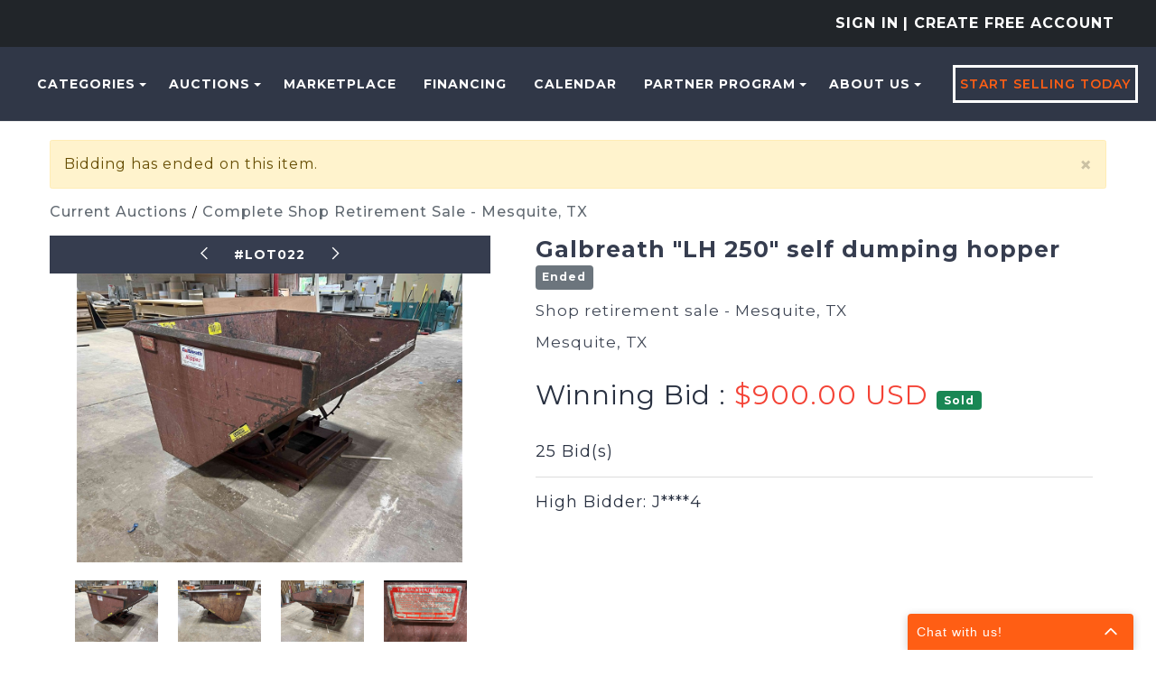

--- FILE ---
content_type: text/html; charset=utf-8
request_url: https://machinerymax.com/Event/LotDetails/65294730/Galbreath-LH-250-self-dumping-hopper
body_size: 39547
content:
<!DOCTYPE html>
<html>
<head prefix="og: http://ogp.me/ns#">
    <!-- Google Tag Manager -->
<script>(function(w,d,s,l,i){w[l]=w[l]||[];w[l].push({'gtm.start':new Date().getTime(),event:'gtm.js'});var f=d.getElementsByTagName(s)[0],j=d.createElement(s),dl=l!='dataLayer'?'&l='+l:'';j.async=true;j.src='https://stape.machinerymax.com/bivhbtke.js?st='+i+dl+'';f.parentNode.insertBefore(j,f);})(window,document,'script','dataLayer','T2DKZQ4R');</script>
<!-- End Google Tag Manager -->

<!-- apollo-->
<script>function initApollo(){var n=Math.random().toString(36).substring(7),o=document.createElement("script");
o.src="https://assets.apollo.io/micro/website-tracker/tracker.iife.js?nocache="+n,o.async=!0,o.defer=!0,
o.onload=function(){window.trackingFunctions.onLoad({appId:"66f5bfdb1b813803eeacf181"})},
document.head.appendChild(o)}initApollo();</script>
<!-- apollo-->

<!-- Facebook domain verification -->
<meta name="facebook-domain-verification" content="p0230v3w3fqy5gmldjsub8pzoxo7tj" />
<!-- Facebook domain verification -->

    <base href="https://machinerymax.com/" />
    <meta charset="utf-8" />
    
    <meta name="viewport" content="width=device-width, initial-scale=1.0" />
    






    
    <meta property="og:site_name" content="MachineryMax - Industrial Equipment Auctions &amp; Marketplace" />
    <meta property="og:title" content="Galbreath &quot;LH 250&quot; self dumping hopper" />
    <meta property="og:type" content="website" />
    <meta property="og:url" content="https://machinerymax.com/Event/LotDetails/65294730/Galbreath-LH-250-self-dumping-hopper" />
            <meta property="og:image" content="https://mmaxstorage.blob.core.windows.net/prodassets/media/ca8efcff-9196-4a0e-99a2-4972f7163937_fullsize.jpg" />
            <meta property="og:image:height" content="345" />
            <meta property="og:image:width" content="460" />


    <title>Lot - Galbreath &quot;LH 250&quot; self dumping hopper | Place Your Bid at MachineryMax</title>

    <meta property="og:description" content="Galbreath LH 250 self dumping hopper 72 x 62 x 46 2.5 cubic yard capacity 2,000 pound capacity" />
        <meta name="keywords" content="woodworking machinery auction, shop retirement sale, Mesquite TX auction, woodworking tools, lumber auction, no reserve auction, buy industrial equipment, MachineryMax auction, woodworking equipment sale" />

    <meta name="description" content="Bid on Galbreath &quot;LH 250&quot; self dumping hopper before 06/20/2024 10:00:00 located in " />
    
    <meta name="robots" content="nofollow">
    <link rel="canonical" href="https://machinerymax.com/Event/LotDetails/65294730/Galbreath-LH-250-self-dumping-hopper" />
    

    <meta name="rating" content="GENERAL" />
    <meta name="dcterms.audience" content="Global" />
    <script src="/bundles/jquery?v=N2YlHnRI7it2_JoqUZTYWxPtx-s61zIGkk78Q0eabPM1"></script>


    
            <link rel="shortcut icon" href="https://mmaxstorage.blob.core.windows.net/prodassets/media/5a323824-2c36-4b20-8893-787c6370cc55.png" />
    <link href="/bundles/bootstrap_css?v=bKKQxRVPs4q7zhamdnMCU3ustOVzC0inQvYdnB006CA1" rel="stylesheet"/>

    
    <link rel="stylesheet" type="text/css" href="Content/AWE_Bootstrap3.css?v=20240415">
    

    <script>
        var rwx_SignalRDisabled = false;
    </script>
    
    
    <style>
        .listing-badge:before {
            content: 'SALE';
        }
        /*This is 3.1 MMAX customization start*/
        /* START - CSS used for Ionic InAppBrowser */
        .mobile-nav {
            background-color: var(--bg-header-color-logo);
        }

        .mobile-header {
            background-color: var(--bg-header-color-logo);
            margin: 0px -15px;
            padding-left: 5px;
        }

        .mobile-nav-close {
            color: white;
            padding-right: 10px;
        }

        .mobile-nav-close {
            color: white !important;
            /* padding-right: 20px;*/
            padding: 2px 0px 2px 25px !important;
            background-image: url(/Content/Images/svg-icons/arrow-back-outline.svg);
            filter: brightness(0) invert(1);
            background-size: cover;
        }

        .mobile-header a {
            text-decoration: none;
            color: white;
            font-size: 19px;
            padding: 10px 15px;
        }

        .inapp-mobile-header-container {
            font-size: 19px;
            display: flex;
            align-items: center;
        }

        .inapp-mobile-header-title {
            flex: 1;
            margin: 0px;
            text-align: center;
            margin-left: -62px;
            font-weight: 600;
            color: white;
        }

        .inapp-mobile-header-title-back {
            flex: 1;
            margin: 0px;
            font-weight: 600;
            color: white;
        }
        /* END - CSS used for Ionic InAppBrowser */
        /*This is 3.1 MMAX customization end*/
            .header-splash {background-color: #303747;}
                .logo img{margin: 0 auto;}

    @media(max-width: 359px) {
        .gallery-col-xxs {
            width: 100%;
        }
    }
    </style>
    <link href="https://fonts.googleapis.com/css2?family=Montserrat:wght@300;400;500;600;700&amp;display=swap" rel="stylesheet">
    
    <link href="/bundles/lightbox/css?v=BkVnWjP6neSIyvTjzJN5TycihH0miC2wD1gJsD5g6rU1" rel="stylesheet"/>

    <script src="/bundles/lightbox_js?v=caVtkWa-2_ljqPGiKnBY5kABrjnJ90ct4vEF9tE--c01"></script>

    <script src="/bundles/jquery_everslider?v=Ru6sx2ucSlkBr3qGz615kn7srUKm0oojEbmoESjoqkY1"></script>

    <link href="/bundles/everslider/css?v=SLHAXXk9UVjeeUwPVXY5SPM7ruoP4bwwX9rLDppH70o1" rel="stylesheet"/>

    <script>
        $(document).ready(function () {


            $("#previewimg").click(function () {
                if ($("img[data-full-size-src='" + $("#previewimg").attr("src") + "'][class='img-thumbnail']").length != 0) {
                    var previousImage = $("img[data-full-size-src='" + $("#previewimg").attr("src") + "'][class='img-thumbnail']");
                    previousImage.next("a").click();
                }
                else if ($(this).next("a").length != 0) {
                    $(this).next("a").click();
                }
            });

            $("img.img-thumbnail").click(function () {
                var thumb = this;
                $('#previewimg').fadeOut("fast", function () {
                    $("#previewimg").attr("src", $(thumb).attr("data-full-size-src"));
                    $('#previewimg').fadeIn("fast");
                });
            });

            //initialize carousel
            $('#ListingImageThumbsCarousel').everslider({
                mode: 'normal',
                moveSlides: '3',
                mouseWheel: true,
                itemHeight: 112,
                nextNav: '<span>next</span>',
                prevNav: '<span>Previous</span>'
            });

        });
    </script>

    
    

    
<style>
.awe-alert-signalr a {color: #000} /*link color*/
</style>

    
    <link href="/bundles/custom_commom_css?v=lBQAcalqu9hG8nHYxs4cQx2HfXeQjDKrnMwy3Kvkas01" rel="stylesheet"/>

    <link href="/Content/css/machinerymax/custom-admin-ui.css" rel="stylesheet" />
    <link href="/bundles/mmax2_css?v=AOviDiEPxRekN9-Kzzdm1v-wQgXnvj4A7ktbbVmd5tI1" rel="stylesheet"/>

    

    
    <link href="https://fonts.googleapis.com/css?family=Open+Sans:400,400i,700,800,800i" rel="stylesheet">
    
    <link href="Content/css/flip-box.min.css" rel="stylesheet" />

    

</head>
<body>
    <!-- Google Tag Manager (noscript) -->
<noscript><iframe src="https://stape.machinerymax.com/ns.html?id=GTM-T2DKZQ4R" height="0" width="0" style="display:none;visibility:hidden"></iframe></noscript>
<!-- End Google Tag Manager (noscript) -->

<script src="https://www.socialintents.com/api/chat/socialintents.1.4.js#2c9fa6a6999d207d0199a126f52b0604" async="async"></script>
        <header class="header-splash">
            
            <div class="bg-dark text-uppercase">
    <div class="container-fluid py-3 text-center text-lg-end">
        

<ul class="nav navbar-nav header-1">
        <li class="nav-item sign-in-2">
            
            <a href="/Account/LogOn?returnUrl=%2FEvent%2FLotDetails%2F65294730%2FGalbreath-LH-250-self-dumping-hopper" class="nav-link pd-0" rel="nofollow">Sign In</a>
            
<a class="nav-link pd-0" href="/Account/Register">| Create Free Account</a>        </li>
</ul>


    </div>
</div>
<div class="header--style2 header--style3">
    <nav class="navbar navbar-expand-lg navbar-expand-xl" role="navigation">
        <div class="mobail-menu">
            <a class="navbar-brand" href="https://machinerymax.com/" aria-label="home-page">
                    <picture>
                        <source sizes="100vw" srcset="https://mmaxstorage.blob.core.windows.net/assets/media/a94bd20a-4a87-4aff-bd45-807bc378d569.png" media="(min-width: 769px)" />
                        <source sizes="100vw" srcset="https://mmaxstorage.blob.core.windows.net/assets/media/7e9407f3-0ec8-4e27-8b22-5af99ac528ee.png" media="(max-width: 768px)" />
                        <img src="https://mmaxstorage.blob.core.windows.net/assets/media/a94bd20a-4a87-4aff-bd45-807bc378d569.png" alt="MachineryMax.Com" class="img-responsive" />
                    </picture>
            </a>
            <button type="button" class="navbar-toggle" onclick="toggleNav()">
                <span class="icon-bar"></span>
                <span class="icon-bar"></span>
                <span class="icon-bar"></span>
            </button>
        </div>
        


        <div class="collapse navbar-collapse hidden-sm" id="awe-main-nav">
            <ul class="nav navbar-nav header-nav">
                    <li class="dropdown nav-item">
                        <a href="#" class="dropdown-toggle nav-link text-orange" data-toggle="dropdown">Categories<span class="caret"></span></a>
                        <ul class="dropdown-menu browse-categories sub-menu categories--sub_menu" role="menu">
                            <li>
                                <ul class="menu-list">
                                    <li>
                                        <a href="/Listing/Index">
                                            <span class="category-name__container">
                                                All Categories
                                            </span>
                                        </a>
                                        
                                    </li>
                                    

            <li>
                <a href="/Browse/C259107/Air-Compressors">
                    <span class="category-name__container">
                        Air Compressors
                    </span>
                        <span class="category-badge__container">
                            
                            <span class="badge">
8                            </span>
                        </span>
                </a>
            </li>
            <li>
                <a href="/Browse/C7007897/Air-Filtration">
                    <span class="category-name__container">
                        Air Filtration
                    </span>
                        <span class="category-badge__container">
                            
                            <span class="badge">
2                            </span>
                        </span>
                </a>
            </li>
            <li>
                <a href="/Browse/C260012/CartsRacks">
                    <span class="category-name__container">
                        Carts-Racks
                    </span>
                        <span class="category-badge__container">
                            
                            <span class="badge">
38                            </span>
                        </span>
                </a>
            </li>
            <li>
                <a href="/Browse/C25702391/Construction">
                    <span class="category-name__container">
                        Construction
                    </span>
                        <span class="category-badge__container">
                            
                            <span class="badge">
1                            </span>
                        </span>
                </a>
            </li>
            <li>
                <a href="/Browse/C5619226/Ducting">
                    <span class="category-name__container">
                        Ducting
                    </span>
                        <span class="category-badge__container">
                            
                            <span class="badge">
1                            </span>
                        </span>
                </a>
            </li>
            <li>
                <a href="/Browse/C585582/Electrical">
                    <span class="category-name__container">
                        Electrical
                    </span>
                        <span class="category-badge__container">
                            
                            <span class="badge">
1                            </span>
                        </span>
                </a>
            </li>
            <li>
                <a href="/Browse/C260120/Finishing">
                    <span class="category-name__container">
                        Finishing
                    </span>
                        <span class="category-badge__container">
                            
                            <span class="badge">
42                            </span>
                        </span>
                </a>
            </li>
            <li>
                <a href="/Browse/C645354/Forklift">
                    <span class="category-name__container">
                        Forklift
                    </span>
                        <span class="category-badge__container">
                            
                            <span class="badge">
3                            </span>
                        </span>
                </a>
            </li>
            <li>
                <a href="/Browse/C260192/Hand-Tools">
                    <span class="category-name__container">
                        Hand Tools
                    </span>
                        <span class="category-badge__container">
                            
                            <span class="badge">
15                            </span>
                        </span>
                </a>
            </li>
            <li>
                <a href="/Browse/C9549007/Heavy-Equipment">
                    <span class="category-name__container">
                        Heavy Equipment
                    </span>
                        <span class="category-badge__container">
                            
                            <span class="badge">
1                            </span>
                        </span>
                </a>
            </li>
            <li>
                <a href="/Browse/C9524240/Laser">
                    <span class="category-name__container">
                        Laser
                    </span>
                        <span class="category-badge__container">
                            
                            <span class="badge">
4                            </span>
                        </span>
                </a>
            </li>
            <li>
                <a href="/Browse/C260273/Lumber-Sheet-Goods">
                    <span class="category-name__container">
                        Lumber &amp; Sheet Goods
                    </span>
                        <span class="category-badge__container">
                            
                            <span class="badge">
10                            </span>
                        </span>
                </a>
            </li>
            <li>
                <a href="/Browse/C259269/Mat-Handlng-Conveyors">
                    <span class="category-name__container">
                        Mat. Handlng - Conveyors
                    </span>
                        <span class="category-badge__container">
                            
                            <span class="badge">
15                            </span>
                        </span>
                </a>
            </li>
            <li>
                <a href="/Browse/C259278/Mat-Handlng-Lifts">
                    <span class="category-name__container">
                        Mat. Handlng - Lifts
                    </span>
                        <span class="category-badge__container">
                            
                            <span class="badge">
1                            </span>
                        </span>
                </a>
            </li>
            <li>
                <a href="/Browse/C311876/MetalWorking">
                    <span class="category-name__container">
                        MetalWorking
                    </span>
                        <span class="category-badge__container">
                            
                            <span class="badge">
2                            </span>
                        </span>
                </a>
            </li>
            <li>
                <a href="/Browse/C2643838/Misc">
                    <span class="category-name__container">
                        Misc
                    </span>
                        <span class="category-badge__container">
                            
                            <span class="badge">
29                            </span>
                        </span>
                </a>
            </li>
            <li>
                <a href="/Browse/C5584040/Packaging">
                    <span class="category-name__container">
                        Packaging
                    </span>
                        <span class="category-badge__container">
                            
                            <span class="badge">
5                            </span>
                        </span>
                </a>
            </li>
            <li>
                <a href="/Browse/C25702475/Textile">
                    <span class="category-name__container">
                        Textile
                    </span>
                        <span class="category-badge__container">
                            
                            <span class="badge">
3                            </span>
                        </span>
                </a>
            </li>
            <li>
                <a href="/Browse/C2946702/Vehicles">
                    <span class="category-name__container">
                        Vehicles
                    </span>
                        <span class="category-badge__container">
                            
                            <span class="badge">
3                            </span>
                        </span>
                </a>
            </li>
            <li>
                <a href="/Browse/C259524/Woodworking">
                    <span class="category-name__container">
                        Woodworking
                    </span>
                        <span class="category-badge__container">
                            
                            <span class="badge">
154                            </span>
                        </span>
                </a>
            </li>
            <li>
                <a href="/Browse/C77603743/Mattress-Machinery">
                    <span class="category-name__container">
                        Mattress Machinery
                    </span>
                        <span class="category-badge__container">
                            
                            <span class="badge">
19                            </span>
                        </span>
                </a>
            </li>


                                </ul>
                            </li>
                        </ul>
                    </li>
                <li class="dropdown nav-item">
                    <a href="#" class="dropdown-toggle nav-link text-orange" data-toggle="dropdown">Auctions<span class="caret"></span></a>
                    <ul class="dropdown-menu dropdown-menu-2 sub-menu" role="menu">
                        <li><a href="/Events?ViewFilter=Current">Current Auctions</a></li>
                        <li><a href="/Events?ViewFilter=Closed">Closed Auctions</a></li>
                    </ul>
                </li>
                <li><a class="text-orange nav-link" href="Browse?StatusFilter=active_only&ListingType=FixedPrice">Marketplace</a></li>
                <li><a class="text-orange nav-link" href="/Financing">Financing</a></li>
                <li><a class="text-orange nav-link" href="/Calendar">Calendar</a></li>
                <li class="dropdown nav-item">
                    <a href="#" class="dropdown-toggle nav-link text-orange" data-toggle="dropdown">PARTNER PROGRAM<span class="caret"></span></a>
                    <ul class="dropdown-menu dropdown-menu-2 sub-menu" role="menu">
                        <li><a href="https://machinerymax.com/page/Partnership" class="text-orange nav-link">Partnership</a></li>
                        <li><a href="/page/Banking-Services" class="text-orange nav-link">Banking Services</a></li>
                    </ul>
                </li>
                <li class="dropdown nav-item">
                    <a href="#" class="dropdown-toggle nav-link text-orange" data-toggle="dropdown">About Us<span class="caret"></span></a>
                    <ul class="dropdown-menu dropdown-menu-2 sub-menu" role="menu">
                        <li><a href="/About">About Us</a></li>
                        <li><a href="/page/How-to-Buy-with-MachineryMax" class="text-orange nav-link">How to Buy</a></li>
                        <li><a href="/page/FAQs" class="text-orange nav-link">FAQs</a></li>
                        <li><a href="/Home/MobileApplication">Mobile Application</a></li>
                        <li><a href="https://blog.machinerymax.com/">Blog</a></li>
                        <li><a href="/Contact">Contact Us</a></li>
                    </ul>
                </li>
                <li class="nav-item">
                    <a class="theme-btn1 sellbtn1" href="/SellYourEquipment">Start Selling Today</a>
                </li>
            </ul>
        </div>

        <div id="mySidenav" class="sidenav">
            <button href="javascript:void(0)" class="closebtn menu-close" onclick="closeNav()"><i class="ti-close"></i></button>
            <ul class="nav navbar-nav">
                    <li class="nav-item">
                        <a class="nav-link text-orange" href="/Listing/Browse">Categories</a>
                    </li>
                <li class="dropdown nav-item menu-item-has-children">
                    <a href="#" class="dropdown-toggle nav-link text-orange" data-toggle="dropdown">Auctions</a>
                    <ul class="dropdown-menu dropdown-menu-2 sub-menu" role="menu">
                        <li><a href="/Events?ViewFilter=Current">Current Auctions</a></li>
                        <li><a href="/Events?ViewFilter=Closed">Closed Auctions</a></li>
                    </ul>
                </li>
                <li><a class="text-orange" href="Browse?StatusFilter=active_only&ListingType=FixedPrice">Marketplace</a></li>
                <li><a class="text-orange" href="/Financing">Financing</a></li>
                <li><a class="text-orange" href="/Calendar">Calendar</a></li>
                <li class="dropdown nav-item menu-item-has-children">
                    <a href="#" class="dropdown-toggle nav-link text-orange" data-toggle="dropdown">PARTNER PROGRAM</a>
                    <ul class="dropdown-menu dropdown-menu-2 sub-menu" role="menu">
                        <li><a href="https://machinerymax.com/page/Partnership" class="text-orange nav-link">Partnership</a></li>
                        <li><a href="/page/Banking-Services" class="text-orange nav-link">Banking Services</a></li>
                    </ul>
                </li>
                <li class="dropdown nav-item menu-item-has-children">
                    <a href="#" class="dropdown-toggle nav-link text-orange" data-toggle="dropdown">About Us</a>
                    <ul class="dropdown-menu dropdown-menu-2 sub-menu" role="menu">
                        <li><a href="/About">About Us</a></li>
                        <li><a href="/page/How-to-Buy-with-MachineryMax" class="text-orange">How to Buy</a></li>
                        <li><a href="/page/FAQs" class="text-orange nav-link">FAQs</a></li>
                        <li><a href="/Home/MobileApplication">Mobile Application</a></li>
                        <li><a href="https://blog.machinerymax.com/">Blog</a></li>
                        <li><a href="/Contact">Contact Us</a></li>
                    </ul>
                </li>
                <li class="nav-item">
                    <a class="theme-btn1 sellbtn1 nav-link" href="/SellYourEquipment">Start Selling Today</a>
                </li>
            </ul>
        </div>
    </nav>

</div>

<script>
    function openNav() {
        document.getElementById("mySidenav").style.display = "block";
    }
    function toggleNav() {
        const sideNav = document.getElementById("mySidenav");

        if (sideNav.style.display === 'block') {
            closeNav();
        }
        else {
            openNav();
        }
    }

    function closeNav() {
        document.getElementById("mySidenav").style.display = "none";
    }
</script>

             
        </header>
        <main style="">
        

            <div class="container">
                <!--<span class="alert">Our system is undergoing regular maintenance and you may experience brief disruptions of service. Thank you for your patience.</span>  -->
                <div class="awe-rt-SystemMessage"></div>
                




<div data-listingid="65294731">
    <!-- do not remove -- this container is necessary to enable all signalR functions for this listing -->

    <div class="row">
        <div class="col-xs-12 mobile-padding">
            <div >
                <div class="alert alert-warning awe-rt-ListingClosedMessage ">
                    
                    <button class="close" onclick="$(this).parents('div').first().slideUp();">×</button>
                    
                    Bidding has ended on this item.
                </div>
            </div>
        </div>
    </div>
    
<link href="/Content/css/machinerymax/lot-bidding-detail.css" rel="stylesheet" />
<script>
    var followLiveActivated = false;

    $(document).ready(function () {
        //global reasoncodes
        contextMessageDictionary["Failure"] = "Failure";
        contextMessageDictionary["ListingNotExist"] = "Listing Does Not Exist";
        contextMessageDictionary["ListingNotActive"] = "This Listing is Not Active";
        contextMessageDictionary["ListerPerformingAction"] = "As the Seller, you cannot bid or purchase your own items.";
        contextMessageDictionary["ConsignorPerformingAction"] = "As the consignor, you cannot bid or purchase your own items.";
        contextMessageDictionary["Success"] = "Success";
        contextMessageDictionary["BuyNowNotAvailable"] = "Buy Now is not available";
        contextMessageDictionary["ProxyBeatingNewBid"] = "Another bidder\'s proxy bid is beating your new bid.";
        contextMessageDictionary["CantLowerProxyBid"] = "You cannot lower your previously higher proxy bid.";
        contextMessageDictionary["BidAmountTooLow"] = "Bid amount too low";
        contextMessageDictionary["ListingChangedDuringProcessing"] = "This listing changed during processing, please submit again.";
        contextMessageDictionary["QuantityTooHigh"] = "Quantity must be a number equal to or less than the number available";
        contextMessageDictionary["LicenceInvalid"] = "The License is invalid.  Contact the site administrator for further information.";
        contextMessageDictionary["ActingUserIsNotAuthorized"] = "You Are Not Authorized";

        var ownerAllowsInstantCheckout = false;
        var autoGenerateInvoices = false;
        var highlightCheckoutButtonForBuyNow = false;
        var autoCheckoutForBuyNow = false;

        $(document).on("SignalR_UpdateListingAction", function (event, data) {
            if ($.inArray(data.ListingID, interestingListings) < 0) return;

            RefreshListingContextualStatus(data.ListingID);
        });

        //show the latest Context message for this acting user
        $(document).on("SignalR_ListingActionResponse", function (event, data) {
            //console.log("SignalR_ListingActionResponse DATA:", data);
            if ($.inArray(data.Action_ListingID, interestingListings) >= 0) {
                var message = "";
                var systemMessage = "";
                var cssClass = "";
                if (data.Context_IsFilled) {
                    //Context is not null, prepare Context message
                    if (!data.Context_Disregard) {
                        if (!contextMessageDictionary[data.Context_Status]) {
                            console.log("Dev Error: contextMessageDictionary['" + data.Context_Status + "'] is not defined.");
                            message = "Unknown Status";
                        } else {
                            message = contextMessageDictionary[data.Context_Status].format(data.Context_Parameters);
                        }
                        switch (data.Context_Disposition) {
                            case 0:
                                cssClass = "alert alert-success";
                                break;
                            case 1:
                                cssClass = "alert alert-warning";
                                break;
                            case 2:
                                cssClass = "alert alert-danger";
                                break;
                        }
                        //if Context message wasn't already visible, show it
                        $(".ContextualStatus").each(function () {
                            $(this).html("<div class='" + cssClass + "'>" + message + "</div>");
                            if (!$(this).is(":visible")) {
                                $(this).fadeTo(1000, 1, function () {
                                    $(this).slideDown(500);
                                });
                            }
                        });
                    }
                    if (data.Accepted) {
                        //prepare success system message
                        systemMessage = "<div class='alert alert-success'><a class='close' onclick='$(this).parents(\"div\").first().slideUp();'>×</a>" + contextMessageDictionary["ActionSuccess"] + "</div>";
                        if (!$(".awe-rt-ListingActionMessage").is(":visible") || $(".awe-rt-ListingActionMessage").html() == "") {
                            $(".awe-rt-ListingActionMessage").hide();
                            $(".awe-rt-ListingActionMessage").html(systemMessage);
                            $(".awe-rt-ListingActionMessage").slideDown();
                        } else {
                            $(".awe-rt-ListingActionMessage").fadeOut(200, function () {
                                $(this).html(systemMessage);
                                $(this).fadeIn(200);
                            });
                        }
                        //render checkout button if a lineitem was returned
                        //EXCEPT: when Auto Generate Invoices is enabled, do not render checkout buttons for lots until the entire event has ended
                        if (!autoGenerateInvoices && ownerAllowsInstantCheckout && data.LineItemID) {
                            var checkoutUrl = 'https://machinerymax.com/Account/Checkout?lineitemid=' + data.LineItemID;
                            checkoutUrl += '&returnUrl=%2fEvent%2fLotDetails%2f65294730%2fGalbreath-LH-250-self-dumping-hopper';

                            if (autoCheckoutForBuyNow) {
                                window.location = checkoutUrl;
                            }

                            var checkoutHtml =
                                '<div class="detail__checkout">'
                                + '<a href="' + checkoutUrl + '" class="btn__detail__checkout detail__option-menu__link">'
                                + '<span class="detail__option-menu__icon"><svg height="24" viewBox="0 0 24 24" width="24" xmlns="http://www.w3.org/2000/svg">'
                                + '<path d="M0 0h24v24H0z" fill="none" />'
                                + '<path d="M20 4H4c-1.11 0-1.99.89-1.99 2L2 18c0 1.11.89 2 2 2h16c1.11 0 2-.89 2-2V6c0-1.11-.89-2-2-2zm0 14H4v-6h16v6zm0-10H4V6h16v2z" />'
                                + '</svg></span>'
                                + '<span class="detail__option-menu__label">' + 'Checkout' + '</span>'
                                + '</a>'
                                + '</div>';
                            if ($(".detail__context-menu").find(".btn__detail__checkout").length == 0) {
                                $(".detail__context-menu").prepend(checkoutHtml).show();
                            } else {
                                jslog("skipped rendering checkout button because one already exists.");
                            }
                        }
                        if (data.LineItemID && !highlightCheckoutButtonForBuyNow) {
                            //render contact seller button if one does not already exist
                            if (true && $("a.btn__detail__contactuser").length == 0) {
                                var contactSellerUrl = '/Account/SendListingMessage?receiver=MachineryMaxMidwest&amp;template=ask_listing_question&amp;listingID=65294731&amp;returnUrl=%2FEvent%2FLotDetails%2F65294730%2FGalbreath-LH-250-self-dumping-hopper';
                                var contactSellerHtml =
                                    '<div class="detail__contactuser">'
                                    + '<a href="' + contactSellerUrl + '" class="btn__detail__contactuser detail__option-menu__link">'
                                    + '<span class="detail__option-menu__icon"><svg height="24" viewBox="0 0 24 24" width="24" xmlns="http://www.w3.org/2000/svg">'
                                    + '<path d="M20 4H4c-1.1 0-1.99.9-1.99 2L2 18c0 1.1.9 2 2 2h16c1.1 0 2-.9 2-2V6c0-1.1-.9-2-2-2zm0 4l-8 5-8-5V6l8 5 8-5v2z" />'
                                    + '<path d="M0 0h24v24H0z" fill="none" />'
                                    + '</svg></span>'
                                    + '<span class="detail__option-menu__label">' + 'Contact Seller' + '</span>'
                                    + '</a>'
                                    + '</div>';
                                //$(".detail__context-menu").append(contactSellerHtml).show();
                                jslog("contact button rendered for line item #" + data.LineItemID);
                            }
                            //render feedback button
                            if (false) {
                                var feedbackUrl = '/Account/SubmitFeedback?LineItemID=REPLACELINEITEMID&amp;ListingID=65294731&amp;Receiver=MachineryMaxMidwest'
                                        .replace("REPLACELINEITEMID", data.LineItemID);
                                var feedbackHtml =
                                    '<div class="detail__feedback">'
                                    + '<a href="' + feedbackUrl + '" class="btn__detail__feedback detail__option-menu__link">'
                                    + '<span class="detail__option-menu__icon"><svg height="24" viewBox="0 0 24 24" width="24" xmlns="http://www.w3.org/2000/svg">'
                                    + '<path d="M0 0h24v24H0zm15.35 6.41l-1.77-1.77c-.2-.2-.51-.2-.71 0L6 11.53V14h2.47l6.88-6.88c.2-.19.2-.51 0-.71z" fill="none" />'
                                    + '<path d="M20 2H4c-1.1 0-1.99.9-1.99 2L2 22l4-4h14c1.1 0 2-.9 2-2V4c0-1.1-.9-2-2-2zM6 14v-2.47l6.88-6.88c.2-.2.51-.2.71 0l1.77 1.77c.2.2.2.51 0 .71L8.47 14H6zm12 0h-7.5l2-2H18v2z" />'
                                    + '</svg></span>'
                                    + '<span class="detail__option-menu__label">' + 'Feedback' + '</span>'
                                    + '</a>'
                                    + '</div>';
                                $(".detail__context-menu").append(feedbackHtml).show();
                                jslog("feedback button rendered for line item #" + data.LineItemID);
                            }
                        }

                    } else {
                        //ReasonString is populated, prepare a Negative System message
                        if (contextMessageDictionary[data.ReasonString]) {
                            systemMessage = "<div class='alert alert-danger'><a class='close' onclick='$(this).parents(\"div\").first().slideUp();'>×</a>" + contextMessageDictionary[data.ReasonString] + "</div>";
                        } else {
                            systemMessage = "<div class='alert alert-danger'><a class='close' onclick='$(this).parents(\"div\").first().slideUp();'>×</a>" + data.ReasonString + "</div>";
                        }
                        if (!$(".awe-rt-ListingActionMessage").is(":visible") || $(".awe-rt-ListingActionMessage").html() == "") {
                            $(".awe-rt-ListingActionMessage").hide();
                            $(".awe-rt-ListingActionMessage").html(systemMessage);
                            $(".awe-rt-ListingActionMessage").slideDown();
                        } else {
                            $(".awe-rt-ListingActionMessage").fadeOut(200, function () {
                                $(this).html(systemMessage);
                                $(this).fadeIn(200);
                            });
                        }
                    }
                } else {
                    //Context is null, but ReasonString is populated, prepare a Negative System message
                    if (contextMessageDictionary[data.ReasonString]) {
                        systemMessage = "<div class='alert alert-danger'><a class='close' onclick='$(this).parents(\"div\").first().slideUp();'>×</a>" + contextMessageDictionary[data.ReasonString] + "</div>";
                    } else {
                        systemMessage = "<div class='alert alert-danger'><a class='close' onclick='$(this).parents(\"div\").first().slideUp();'>×</a>" + data.ReasonString + "</div>";
                    }
                    if (!$(".awe-rt-ListingActionMessage").is(":visible") || $(".awe-rt-ListingActionMessage").html() == "") {
                        $(".awe-rt-ListingActionMessage").hide();
                        $(".awe-rt-ListingActionMessage").html(systemMessage);
                        $(".awe-rt-ListingActionMessage").slideDown();
                    } else {
                        $(".awe-rt-ListingActionMessage").fadeOut(200, function () {
                            $(this).html(systemMessage);
                            $(this).fadeIn(200);
                        });
                    }
                }
            }
        });

        // render a checkout button if:
        //
        //   - the lot ends successfully, and
        //   - the winner is viewing, but only if
        //   - auto gen invoices is disabled
        //
        // mainly to prevent one invoice per LOT per buyer, rather than the generally preferred one invoice per EVENT per buyer
        $(document).on("SignalR_UpdateListingStatus", function (event, data) {
            if ($.inArray(data.ListingID, interestingListings) < 0) return;

            if (autoGenerateInvoices || ownerAllowsInstantCheckout) {
                if (data.Status == "Successful" && data.LineItemID && data.LineItemPayerUN == "") {

                    //when Auto Generate Invoices is enabled, do not render checkout buttons for lots until the entire event has ended
                    if (!autoGenerateInvoices) {
                        var checkoutUrl = 'https://machinerymax.com/Account/Checkout?lineitemid=' + data.LineItemID;
                        checkoutUrl += '&returnUrl=%2fEvent%2fLotDetails%2f65294730%2fGalbreath-LH-250-self-dumping-hopper';
                        var checkoutHtml =
                            '<div class="detail__checkout">'
                            + '<a href="' + checkoutUrl + '" class="btn__detail__checkout detail__option-menu__link">'
                            + '<span class="detail__option-menu__icon"><svg height="24" viewBox="0 0 24 24" width="24" xmlns="http://www.w3.org/2000/svg">'
                            + '<path d="M0 0h24v24H0z" fill="none" />'
                            + '<path d="M20 4H4c-1.11 0-1.99.89-1.99 2L2 18c0 1.11.89 2 2 2h16c1.11 0 2-.89 2-2V6c0-1.11-.89-2-2-2zm0 14H4v-6h16v6zm0-10H4V6h16v2z" />'
                            + '</svg></span>'
                            + '<span class="detail__option-menu__label">' + 'Checkout' + '</span>'
                            + '</a>'
                            + '</div>';
                        if ($(".detail__context-menu").find(".btn__detail__checkout").length == 0) {
                            $(".detail__context-menu").prepend(checkoutHtml).show();
                        } else {
                            jslog("skipped rendering checkout button because one already exists.");
                        }
                    }

                    //render contact seller button if one does not already exist
                    if (true && $("a.btn__detail__contactuser").length == 0) {
                        //"/Account/SendListingMessage?receiver=tester1&amp;template=ask_listing_question&amp;listingID=166614&amp;returnUrl=%2FListing%2FDetails%2F166614%2Ftest-item-J"
                        var contactSellerUrl = '/Account/SendListingMessage?receiver=MachineryMaxMidwest&amp;template=ask_listing_question&amp;listingID=65294731&amp;returnUrl=%2FEvent%2FLotDetails%2F65294730%2FGalbreath-LH-250-self-dumping-hopper';
                        var contactSellerHtml =
                            '<div class="detail__contactuser">'
                            + '<a href="' + contactSellerUrl + '" class="btn__detail__contactuser detail__option-menu__link">'
                            + '<span class="detail__option-menu__icon"><svg height="24" viewBox="0 0 24 24" width="24" xmlns="http://www.w3.org/2000/svg">'
                            + '<path d="M20 4H4c-1.1 0-1.99.9-1.99 2L2 18c0 1.1.9 2 2 2h16c1.1 0 2-.9 2-2V6c0-1.1-.9-2-2-2zm0 4l-8 5-8-5V6l8 5 8-5v2z" />'
                            + '<path d="M0 0h24v24H0z" fill="none" />'
                            + '</svg></span>'
                            + '<span class="detail__option-menu__label">' + 'Contact Seller' + '</span>'
                            + '</a>'
                            + '</div>';
                        //$(".detail__context-menu").append(contactSellerHtml).show();
                        jslog("contact button rendered for line item #" + data.LineItemID);
                    }
                    //render feedback button
                    if (false) {
                        var feedbackUrl = '/Account/SubmitFeedback?LineItemID=REPLACELINEITEMID&amp;ListingID=65294731&amp;Receiver=MachineryMaxMidwest'
                                .replace("REPLACELINEITEMID", data.LineItemID);
                        var feedbackHtml =
                            '<div class="detail__feedback">'
                            + '<a href="' + feedbackUrl + '" class="btn__detail__feedback detail__option-menu__link">'
                            + '<span class="detail__option-menu__icon"><svg height="24" viewBox="0 0 24 24" width="24" xmlns="http://www.w3.org/2000/svg">'
                            + '<path d="M0 0h24v24H0zm15.35 6.41l-1.77-1.77c-.2-.2-.51-.2-.71 0L6 11.53V14h2.47l6.88-6.88c.2-.19.2-.51 0-.71z" fill="none" />'
                            + '<path d="M20 2H4c-1.1 0-1.99.9-1.99 2L2 22l4-4h14c1.1 0 2-.9 2-2V4c0-1.1-.9-2-2-2zM6 14v-2.47l6.88-6.88c.2-.2.51-.2.71 0l1.77 1.77c.2.2.2.51 0 .71L8.47 14H6zm12 0h-7.5l2-2H18v2z" />'
                            + '</svg></span>'
                            + '<span class="detail__option-menu__label">' + 'Feedback' + '</span>'
                            + '</a>'
                            + '</div>';
                        $(".detail__context-menu").append(feedbackHtml).show();
                        jslog("feedback button rendered for line item #" + data.LineItemID);
                    }
                }
            }
        });

        $(".GoToPrevLot").on("click", function () {
            var thisLotOrder = 22;
            var lastLotOrder = 94;
            if (thisLotOrder > 0) {
                $(".GoToPrevLot").prop("disabled", true);
                $.post("/RealTime/GetLotIdByLotOrder",
                    { eventId: 65270426, lotOrder: (thisLotOrder - 1) })
                    .done(function (data) {
                        if (data.LotId) {
                            window.location.href = "/Event/LotDetails" + "/" + data.LotId;
                        }
                    });
            }
        });
        $(".GoToNextLot").on("click", function () {
            var thisLotOrder = 22;
            var lastLotOrder = 94;
            if (thisLotOrder < lastLotOrder) {
                $(".GoToNextLot").prop("disabled", true);
                $.post("/RealTime/GetLotIdByLotOrder",
                    { eventId: 65270426, lotOrder: (thisLotOrder + 1) })
                    .done(function (data) {
                        console.log("next lot result: ", data);
                        if (data.LotId) {
                            window.location.href = "/Event/LotDetails" + "/" + data.LotId;
                        }
                    });
            }
        });

        $(document).on("SignalR_UpdateInvoiceStatus", function (event, data) {
            if ($.inArray(data.ListingID, interestingListings) < 0) return;

            jslog("SignalR_UpdateInvoiceStatus (listing, invoice, status, payer): " + data.ListingID + ", " + data.InvoiceID + ", " + data.InvoiceStatus + ", " + data.InvoicePayerUN);

            //show "View Invoice" or "Checkout" button if applicable
            if (data.InvoicePayerUN == aweUserName) {
                //get result of /RealTime/IsInvoicePayable?invoiceId=nnnnnn
                var promise = rwx_Proxy.invokeAsync("IsInvoicePayable", { invoiceId: data.InvoiceID },
                    function(result) {
                        var checkoutUrl = 'https://machinerymax.com/Account/Invoice/' + data.InvoiceID;
                        checkoutUrl += '?returnUrl=%2fEvent%2fLotDetails%2f65294730%2fGalbreath-LH-250-self-dumping-hopper';
                        if (result.isPayable) {
                            //invoice is payable

                            if (autoCheckoutForBuyNow) {
                                window.location = checkoutUrl;
                            }

                            if ($("a.btn__detail__checkout").length == 0) {
                                //render checkout button if one does not already exist
                                var checkoutHtml =
                                    '<div class="detail__checkout">'
                                    + '<a href="' + checkoutUrl + '" class="btn__detail__checkout detail__option-menu__link">'
                                    + '<span class="detail__option-menu__icon"><svg height="24" viewBox="0 0 24 24" width="24" xmlns="http://www.w3.org/2000/svg">'
                                    + '<path d="M0 0h24v24H0z" fill="none" />'
                                    + '<path d="M20 4H4c-1.11 0-1.99.89-1.99 2L2 18c0 1.11.89 2 2 2h16c1.11 0 2-.89 2-2V6c0-1.11-.89-2-2-2zm0 14H4v-6h16v6zm0-10H4V6h16v2z" />'
                                    + '</svg></span>'
                                    + '<span class="detail__option-menu__label">' + 'Checkout' + '</span>'
                                    + '</a>'
                                    + '</div>';
                                $(".detail__context-menu").prepend(checkoutHtml).show();
                                jslog("checkout button rendered for invoice #" + data.InvoiceID);
                            }
                        } else {
                            //the invoice is not payable, so instead of 'checkout' button, render 'view invoice' button if one does not already exist
                            if ($("a.btn__detail__invoices").length == 0) {
                                var viewInvoiceHtml =
                                    '<div class="detail__invoices">'
                                    + '<a href="' + checkoutUrl + '" class="btn__detail__invoices detail__option-menu__link">'
                                    + '<span class="detail__option-menu__icon"><svg height="24" viewBox="0 0 24 24" width="24" xmlns="http://www.w3.org/2000/svg">'
                                    + '<path d="M3 13h2v-2H3v2zm0 4h2v-2H3v2zm0-8h2V7H3v2zm4 4h14v-2H7v2zm0 4h14v-2H7v2zM7 7v2h14V7H7z" />'
                                    + '<path d="M0 0h24v24H0z" fill="none" />'
                                    + '</svg></span>'
                                    + '<span class="detail__option-menu__label">' + 'View Invoice' + '</span>'
                                    + '</a>'
                                    + '</div>';
                                $(".detail__context-menu").append(viewInvoiceHtml).show();
                                jslog("view invoice button rendered for invoice #" + data.InvoiceID);
                            }
                        }
                        //only render the contact and/or feedback buttons if either
                        //   a) the web.config setting HighlightCheckoutButtonForBuyNow is set to False, or
                        //   b) the invoice is not payable
                        if (!highlightCheckoutButtonForBuyNow || !result.isPayable) {
                            //render contact seller button if one does not already exist
                            if (true && $("a.btn__detail__contactuser").length == 0) {
                                var contactSellerUrl = '/Account/SendListingMessage?receiver=MachineryMaxMidwest&template=ask_listing_question&listingID=65294731&returnUrl=%2FEvent%2FLotDetails%2F65294730%2FGalbreath-LH-250-self-dumping-hopper';
                                var contactSellerHtml =
                                    '<div class="detail__contactuser">'
                                    + '<a href="' + contactSellerUrl + '" class="btn__detail__contactuser detail__option-menu__link">'
                                    + '<span class="detail__option-menu__icon"><svg height="24" viewBox="0 0 24 24" width="24" xmlns="http://www.w3.org/2000/svg">'
                                    + '<path d="M20 4H4c-1.1 0-1.99.9-1.99 2L2 18c0 1.1.9 2 2 2h16c1.1 0 2-.9 2-2V6c0-1.1-.9-2-2-2zm0 4l-8 5-8-5V6l8 5 8-5v2z" />'
                                    + '<path d="M0 0h24v24H0z" fill="none" />'
                                    + '</svg></span>'
                                    + '<span class="detail__option-menu__label">' + 'Contact Seller' + '</span>'
                                    + '</a>'
                                    + '</div>';
                                //$(".detail__context-menu").append(contactSellerHtml).show();
                                jslog("contact button rendered for invoice #" + data.InvoiceID);
                            }
                            //render feedback button
                            if (false) {
                                var feedbackUrl = '/Account/SubmitFeedback?LineItemID=REPLACELINEITEMID&ListingID=65294731&Receiver=MachineryMaxMidwest'
                                        .replace("REPLACELINEITEMID", data.LineItemID);
                                var feedbackHtml =
                                    '<div class="detail__feedback">'
                                    + '<a href="' + feedbackUrl + '" class="btn__detail__feedback detail__option-menu__link">'
                                    + '<span class="detail__option-menu__icon"><svg height="24" viewBox="0 0 24 24" width="24" xmlns="http://www.w3.org/2000/svg">'
                                    + '<path d="M0 0h24v24H0zm15.35 6.41l-1.77-1.77c-.2-.2-.51-.2-.71 0L6 11.53V14h2.47l6.88-6.88c.2-.19.2-.51 0-.71z" fill="none" />'
                                    + '<path d="M20 2H4c-1.1 0-1.99.9-1.99 2L2 22l4-4h14c1.1 0 2-.9 2-2V4c0-1.1-.9-2-2-2zM6 14v-2.47l6.88-6.88c.2-.2.51-.2.71 0l1.77 1.77c.2.2.2.51 0 .71L8.47 14H6zm12 0h-7.5l2-2H18v2z" />'
                                    + '</svg></span>'
                                    + '<span class="detail__option-menu__label">' + 'Feedback' + '</span>'
                                    + '</a>'
                                    + '</div>';
                                $(".detail__context-menu").append(feedbackHtml).show();
                                jslog("feedback button rendered for invoice #" + data.InvoiceID);
                            }
                        }
                    },
                    function(error) {
                        jslog("Error retrieving invoice status (1): " + error);
                    }
                );
                promise.fail(function (jqXHR, textStatus) {
                    jslog("Error retrieving invoice status (2): " + textStatus);
                });
            }
        });

    });

    $(document).ready(function () {
        const timer_interval = setInterval(function () {
            $('.refernce-time-id').each(function () {
                const { day: days, hours: hours, minutes: minutes, seconds: seconds } = parseDuration($(this).text());
                $(".signal-r-custom-design .clock-block:first span:eq(1)").text((days == '1' || days == '0')?"DAY": "DAYS");
                $(".signal-r-custom-design .clock-block:first span:first").text(days);
                $(".signal-r-custom-design .clock-block:nth-of-type(2) span:first").text(hours);
                $(".signal-r-custom-design .clock-block:nth-of-type(3) span:first").text(minutes);
                $(".signal-r-custom-design .clock-block:last span:first").text(seconds);
            });
        }, 500);


        $('[data-toggle="tooltip"]').tooltip()

        // function for parsing the date and day from Timer
        function parseDuration(durationString) {
            const components = durationString.split(/[\s:]+/);
            const day = components[0];
            const hours = components[2];
            const minutes = components[3];
            const seconds = components[4];

            if (day == '0' && hours == '00' && minutes == '00' && seconds == '00') {
                clearInterval(timer_interval);
                // hide ActionBox
                $('.awe-rt-BuyBox').slideUp(500);
                $(".signal-r-custom-design").css("display", "none");
            }
            return { day, hours, minutes, seconds };
        }
    })
</script>

<div class="">
    <div class="row container padding-l-r-0-constraint">
        <div class="breadcrumbs breadcrumbs-links breadcrumbs-title">
            <a href="/Events?ViewFilter=Current">Current Auctions </a>/ <a href="/Event/Details/65270426/Complete-Shop-Retirement-Sale-Mesquite-TX">Complete Shop Retirement Sale - Mesquite, TX</a>
        </div>
    </div>

    <div class="row trans-custom container pb-20 padding-l-r-0-constraint">
        <div class="col-xs-12 col-sm-5 img-section padding-l-r-0-constraint p-l-r-0">
            <link href="/bundles/Lot_Details_Carousel_css?v=-XoZhvfmVYy0qatayne-FzLgh-m5YWpYt-0MBRqusGs1" rel="stylesheet"/>



<link rel="stylesheet" type="text/css" href="/Content/css/machinerymax/slick.css" />
<link rel="stylesheet" type="text/css" href="//cdn.jsdelivr.net/npm/slick-carousel@1.8.1/slick/slick-theme.css" />




<div class="lot-order-nav">
        <button class="btn-transparent mr-5-px GoToPrevLot font-weight-bold">
            <i class="ti ti-angle-left fw-bolder"></i>
        </button>
    <b class="p-l-r-10px ">
        #LOT022
    </b>
        <button class="btn-transparent ml-5-px GoToNextLot font-weight-bold">
            <i class="ti ti-angle-right fw-bolder"></i>
        </button>

</div>
<input id="lot_images_model_count_id" name="lot_images_model_count_id" type="hidden" value="4" />
<div class="single-lot-carousel-container">
    <div>
        <div class="big-image big-image-no-photo-max-height big-image-min-height" data-count="0">
            
                <img id="switching-big-image" src="https://mmaxstorage.blob.core.windows.net/prodassets/media/ca8efcff-9196-4a0e-99a2-4972f7163937_largesize.jpg" alt="item" width="100%" onclick="gallery_image_carousel(this)">
        </div>
    </div>
</div>
<div class="p-l-r-17px">
    <div class="multi-lot-carousel-container-1">
                <div>
                    <div data-count="0" class="lot-item">
                        <img src="https://mmaxstorage.blob.core.windows.net/prodassets/media/ca8efcff-9196-4a0e-99a2-4972f7163937_largesize.jpg" alt="item" width="80%" class="lot-item-img">
                    </div>
                </div>
                <div>
                    <div data-count="1" class="lot-item">
                        <img src="https://mmaxstorage.blob.core.windows.net/prodassets/media/35547cff-0488-4285-ac8a-1c76f543f493_largesize.jpg" alt="item" width="80%" class="lot-item-img">
                    </div>
                </div>
                <div>
                    <div data-count="2" class="lot-item">
                        <img src="https://mmaxstorage.blob.core.windows.net/prodassets/media/508836c1-33de-4955-af21-3771b658a49f_largesize.jpg" alt="item" width="80%" class="lot-item-img">
                    </div>
                </div>
                <div>
                    <div data-count="3" class="lot-item">
                        <img src="https://mmaxstorage.blob.core.windows.net/prodassets/media/5bf6830e-5b82-4cf2-9e7b-fa5ecb758876_largesize.jpg" alt="item" width="80%" class="lot-item-img">
                    </div>
                </div>

    </div>
</div>


<style>
    .detail__context__container  {
        background-color: transparent !important;
        flex-wrap: wrap;
    }
/*    @media (max-width: 600px) {
        .detail__context__container {
            flex-direction: column;
        }
        .detail__context__container > * {
            width: 50% !important;
        }
    }*/
    @media (max-width: 767px) {
      .detail__context__container > * {
        flex-basis: 33.33%; 
      }
    }
</style>





    <div class="col-xs-12 p-0">
        <div class="d-flex mt-2  detail-properties p-l-r-0 detail-properties-1 listing-details-action-container-ended">
            
                <div class=" col-md-width-3-5  px-10 text-uppercase">
                    <a href="/Account/SendListingMessage?receiver=MachineryMaxMidwest&amp;template=ask_listing_question&amp;listingID=65294731&amp;returnUrl=%2FEvent%2FLotDetails%2F65294730%2FGalbreath-LH-250-self-dumping-hopper" class="btn para-tax color-bg-white">
                        <img src="/Content/Images/svg-icons/question.svg" /> Ask Seller <br /> A Question
                    </a>
                </div>
        </div>
    </div>


<script type="text/javascript" src="/Scripts/MmaxShared/slick.js"></script>

<script>
    $('.multi-lot-carousel-container-1').slick({
        dots: false,
        arrows: true,
        infinite: true,
        speed: 300,
        slidesToShow: 4,
        slidesToScroll: 1,
        responsive: [

            {
                breakpoint: 767,
                settings: {
                    slidesToShow: 3,
                }
            }
        ]

    });
    //global variables
    var total_lot_image_count = 0;
    var auto_play_flag = false;
    var auto_play;
    var zoom_array_value = [1.5, 2];
    var zoom_array_count = zoom_array_value.length;
    var track_zoom_in = 0;


    $(document).ready(function () {
        //Google Chrome -fixes iFrame refresh issue
        if (!$("#iFrameYouTube").attr("src")) {
            $("#iFrameYouTube").attr("src", $("#iFrameYouTubeLink").attr("href"));
        }

        total_lot_image_count = $("#lot_images_model_count_id").val();


        $(".multi-lot-carousel-container-1 .lot-item-img").on("click", function () {
            $(".big-image").html(`<img id="switching-big-image" src="${$(this).attr('src')}" alt="item" width="100%" onclick="gallery_image_carousel(this)">`)
            $(".big-image").data('count', $(this).parent().data('count'))
            var video = $("#iFrameYouTube").attr("src");
            $("#iFrameYouTube").attr("src", "");
            $("#iFrameYouTube").attr("src", video);
        })
        $(".multi-lot-carousel-container-1 .lot-item .youtube-icon-styler-flex").on("click", function (event) {


            // START code customized for multiple youtube Videos
            let targeticon = $(event.target);
            let IdofMedia = $(targeticon.closest('a')).data('id');
            var youtube_html_link = $(`#${IdofMedia}`).find('#iFrameYouTubeLink').clone();
            var youtube_content = $(`#${IdofMedia}`).find('#iFrameYouTube').clone();
            // END code customized for multiple youtube Videos

            $(".big-image").html(youtube_html_link)
            $(".big-image").append(youtube_content)
        })

        $(".multi-lot-carousel-container-1 .slick-next").on("click", function () {
            if ($(".multi-lot-carousel-container-1 .slick-current img").hasClass('lot-item-img')) {
                $(".big-image").html(`<img id="switching-big-image" src="${$('.multi-lot-carousel-container-1 .slick-current .lot-item-img').attr('src')}" alt="item" width="100%" onclick="gallery_image_carousel(this)">`)
                $(".big-image").data('count', $(".multi-lot-carousel-container-1 .slick-current .lot-item-img").parent().data('count'))
                var video = $("#iFrameYouTube").attr("src");
                $("#iFrameYouTube").attr("src", "");
                $("#iFrameYouTube").attr("src", video);
            }
            else {

                //// START code customized for multiple youtube Videos
                let IdofMedia = $('.multi-lot-carousel-container-1 .slick-current a').data('id');
                var youtube_html_link = $(`#${IdofMedia}`).find('#iFrameYouTubeLink').clone()
                var youtube_content = $(`#${IdofMedia}`).find('#iFrameYouTube').clone()
                //// END code customized for multiple youtube Videos


                $(".big-image").html(youtube_html_link)
                $(".big-image").append(youtube_content)
            }

        })

        $(".multi-lot-carousel-container-1 .slick-prev").on("click", function () {
            if ($(".multi-lot-carousel-container-1 .slick-current img").hasClass('lot-item-img')) {
                $(".big-image").html(`<img id="switching-big-image" src="${$('.multi-lot-carousel-container-1 .slick-current .lot-item-img').attr('src')}" alt="item" width="100%" onclick="gallery_image_carousel(this)">`)
                $(".big-image").data('count', $(".multi-lot-carousel-container-1 .slick-current .lot-item-img").parent().data('count'))
                var video = $("#iFrameYouTube").attr("src");
                $("#iFrameYouTube").attr("src", "");
                $("#iFrameYouTube").attr("src", video);
            }
            else {
                //// START code customized for multiple youtube Videos
                let IdofMedia = $('.multi-lot-carousel-container-1 .slick-current a').data('id');
                var youtube_html_link = $(`#${IdofMedia}`).find('#iFrameYouTubeLink').clone()
                var youtube_content = $(`#${IdofMedia}`).find('#iFrameYouTube').clone()
                //// END code customized for multiple youtube Videos

                $(".big-image").html(youtube_html_link)
                $(".big-image").append(youtube_content)
            }
        })
    })

    function gallery_image_carousel(ele) {
        //current element
        var image_source_popup = $(ele).attr('src');
        var current_data_count = $(ele).parent().data('count');
        if (total_lot_image_count >= 1) {

            var items;
            var big_images_items;

            if (total_lot_image_count >= 5) {
                //previous element

                var prev_1 = ((total_lot_image_count + current_data_count - 1) % total_lot_image_count);
                var prev_2 = ((total_lot_image_count + current_data_count - 2) % total_lot_image_count);
                var next_1 = (current_data_count + 1) % total_lot_image_count
                var next_2 = (current_data_count + 2) % total_lot_image_count

                var prev_1_image_source = $(`.multi-lot-carousel-container-1 [data-count="${prev_1}"]:first`).find('img').attr('src');
                var prev_2_image_source = $(`.multi-lot-carousel-container-1 [data-count="${prev_2}"]:first`).find('img').attr('src');
                //next element
                var next_1_image_source = $(`.multi-lot-carousel-container-1 [data-count="${next_1}"]:first`).find('img').attr('src');
                var next_2_image_source = $(`.multi-lot-carousel-container-1 [data-count="${next_2}"]:first`).find('img').attr('src');

                items = `<button data-count="${prev_2}" class="lot-slide" onclick="lot_click_button(this)">
                            <img src="${prev_2_image_source}" alt="item" class="popup-lot-image">
                        </button>
                        <button data-count="${prev_1}" class="lot-slide" onclick="lot_click_button(this)">
                            <img src="${prev_1_image_source}" alt="item" class="popup-lot-image">
                        </button>
                        <button data-count="${current_data_count}" class="lot-slide active-lot-slide" onclick="lot_click_button(this)">
                            <img src="${image_source_popup}" alt="item" class="popup-lot-image">
                        </button>
                        <button data-count="${next_1}" class="lot-slide" onclick="lot_click_button(this)">
                            <img src="${next_1_image_source}" alt="item" class="popup-lot-image">
                        </button>
                        <button data-count="${next_2}" class="lot-slide" onclick="lot_click_button(this)">
                            <img src="${next_2_image_source}" alt="item" class="popup-lot-image">
                        </button>`;

                big_images_items = `
                                    <div class="big-image-gallery-container">
                                        <div data-count="${prev_2}" class="big-lot-image-slide">
                                            <img class="popup-big-image" src=${prev_2_image_source} />
                                        </div>
                                        <div data-count="${prev_1}" class="big-lot-image-slide">
                                            <img class="popup-big-image" src=${prev_1_image_source} />
                                        </div>
                                        <div data-count="${current_data_count}" class="big-lot-image-slide">
                                            <img class="popup-big-image" src=${image_source_popup} />
                                        </div>
                                        <div data-count="${next_1}" class="big-lot-image-slide">
                                            <img class="popup-big-image" src=${next_1_image_source} />
                                        </div>
                                        <div data-count="${next_2}" class="big-lot-image-slide">
                                            <img class="popup-big-image" src=${next_2_image_source} />
                                        </div>
                                    </div>`;
            }
            else if (total_lot_image_count == 4) {
                var prev_1 = 0;
                var prev_2 = 1;
                var prev_3 = 2;
                var prev_4 = 3;
                var prev_1_image_source = $(`.multi-lot-carousel-container-1 [data-count="${prev_1}"]:first`).find('img').attr('src');
                var prev_2_image_source = $(`.multi-lot-carousel-container-1 [data-count="${prev_2}"]:first`).find('img').attr('src');
                var prev_3_image_source = $(`.multi-lot-carousel-container-1 [data-count="${prev_3}"]:first`).find('img').attr('src');
                var prev_4_image_source = $(`.multi-lot-carousel-container-1 [data-count="${prev_4}"]:first`).find('img').attr('src');
                items = `<button data-count="${prev_1}" class="lot-slide" onclick="lot_click_button(this)">
                                <img src="${prev_1_image_source}" alt="item" class="popup-lot-image">
                        </button>
                        <button data-count="${prev_2}" class="lot-slide" onclick="lot_click_button(this)">
                            <img src="${prev_2_image_source}" alt="item" class="popup-lot-image">
                        </button>
                        <button data-count="${prev_3}" class="lot-slide" onclick="lot_click_button(this)">
                            <img src="${prev_3_image_source}" alt="item" class="popup-lot-image">
                        </button>
                        <button data-count="${prev_4}" class="lot-slide" onclick="lot_click_button(this)">
                            <img src="${prev_4_image_source}" alt="item" class="popup-lot-image">
                        </button>`;
                big_images_items = `<div data-count="${current_data_count}">
                                        <img id="popup-big-image-id" src="${image_source_popup}">
                                    </div>`;
            }
            else if (total_lot_image_count == 3) {
                var prev_1 = 0;
                var prev_2 = 1;
                var prev_3 = 2;
                var prev_1_image_source = $(`.multi-lot-carousel-container-1 [data-count="${prev_1}"]:first`).find('img').attr('src');
                var prev_2_image_source = $(`.multi-lot-carousel-container-1 [data-count="${prev_2}"]:first`).find('img').attr('src');
                var prev_3_image_source = $(`.multi-lot-carousel-container-1 [data-count="${prev_3}"]:first`).find('img').attr('src');
                items = `<button data-count="${prev_1}" class="lot-slide" onclick="lot_click_button(this)">
                            <img src="${prev_1_image_source}" alt="item" class="popup-lot-image">
                        </button>
                        <button data-count="${prev_2}" class="lot-slide" onclick="lot_click_button(this)">
                            <img src="${prev_2_image_source}" alt="item" class="popup-lot-image">
                        </button>
                        <button data-count="${prev_3}" class="lot-slide" onclick="lot_click_button(this)">
                            <img src="${prev_3_image_source}" alt="item" class="popup-lot-image">
                        </button>`;
                big_images_items = `<div data-count="${current_data_count}">
                                        <img id="popup-big-image-id" src="${image_source_popup}">
                                    </div>`;
            }
            else if (total_lot_image_count == 2) {
                var prev_1 = 0;
                var prev_2 = 1;
                var prev_1_image_source = $(`.multi-lot-carousel-container-1 [data-count="${prev_1}"]:first`).find('img').attr('src');
                var prev_2_image_source = $(`.multi-lot-carousel-container-1 [data-count="${prev_2}"]:first`).find('img').attr('src');
                items = `<button data-count="${prev_1}" class="lot-slide" onclick="lot_click_button(this)">
                            <img src="${prev_1_image_source}" alt="item" class="popup-lot-image">
                        </button>
                        <button data-count="${prev_2}" class="lot-slide" onclick="lot_click_button(this)">
                            <img src="${prev_2_image_source}" alt="item" class="popup-lot-image">
                        </button>`;
                big_images_items = `<div data-count="${current_data_count}">
                                        <img id="popup-big-image-id" src="${image_source_popup}">
                                    </div>`;
            }
            else if (total_lot_image_count == 1) {
                var prev_1 = 0;
                var prev_1_image_source = $(`.multi-lot-carousel-container-1 [data-count="${prev_1}"]:first`).find('img').attr('src');
                items = `<button data-count="${prev_1}" class="lot-slide" onclick="lot_click_button(this)">
                            <img src="${prev_1_image_source}" alt="item" class="popup-lot-image">
                        </button>`;
                big_images_items = `<div data-count="${current_data_count}">
                                        <img id="popup-big-image-id" src="${image_source_popup}">
                                    </div>`;
            }

            var data = `<div class="lots-corousel-popup-container">
                                <div class="single-big-lot-image">
                                        ${big_images_items}
                                    <div class="prev-button-popup" onclick='prev_button()'>
                                        <i class="ti ti-angle-left fw-bolder"></i>
                                    </div>
                                    <div class="next-button-popup" onclick='next_button()'>
                                        <i class="ti ti-angle-right fw-bolder"></i>
                                    </div>
                                    <div class="cross-button-popup" onclick='cross_button()'>
                                        <svg xmlns="http://www.w3.org/2000/svg" viewBox="0 0 24 24" width="32" height="32" aria-hidden="true" focusable="false" class="yarl__icon">
                                            <g fill="currentColor">
                                                <path d="M0 0h24v24H0z" fill="none"></path>
                                                <path d="M19 6.41L17.59 5 12 10.59 6.41 5 5 6.41 10.59 12 5 17.59 6.41 19 12 13.41 17.59 19 19 17.59 13.41 12z"></path>
                                            </g>
                                        </svg>
                                    </div>
                                    <div class="auto-play-button-popup" onclick="auto_play_button()">
                                        <svg xmlns="http://www.w3.org/2000/svg" viewBox="0 0 24 24" width="32" height="32" aria-hidden="true" focusable="false" class="yarl__icon">
                                            <g fill="currentColor">
                                                <path d="M0 0h24v24H0z" fill="none"></path>
                                                <path d="M8 5v14l11-7z"></path>
                                            </g>
                                        </svg>
                                    </div>
                                    <div class="pause-button-popup" onclick="stop_auto_play_button()">
                                        <svg xmlns="http://www.w3.org/2000/svg" viewBox="0 0 24 24" width="32" height="32" aria-hidden="true" focusable="false" class="yarl__icon">
                                            <g fill="currentColor">
                                                <path d="M0 0h24v24H0z" fill="none"></path>
                                                <path d="M6 19h4V5H6v14zm8-14v14h4V5h-4z"></path>
                                            </g>
                                        </svg>
                                    </div>
                                    <div class="zoom-out-button-popup pointer-events-none" onclick="zoom_out_button()">
                                        <svg xmlns="http://www.w3.org/2000/svg" viewBox="0 0 24 24" width="32" height="32" aria-hidden="true" focusable="false" class="yarl__icon">
                                            <g fill="currentColor">
                                                <path d="M0 0h24v24H0z" fill="none"></path>
                                                <path d="M15.5 14h-.79l-.28-.27C15.41 12.59 16 11.11 16 9.5 16 5.91 13.09 3 9.5 3S3 5.91 3 9.5 5.91 16 9.5 16c1.61 0 3.09-.59 4.23-1.57l.27.28v.79l5 4.99L20.49 19l-4.99-5zm-6 0C7.01 14 5 11.99 5 9.5S7.01 5 9.5 5 14 7.01 14 9.5 11.99 14 9.5 14zM7 9h5v1H7z"></path>
                                            </g>
                                        </svg>
                                    </div>
                                    <div class="zoom-in-button-popup" onclick="zoom_in_button()">
                                        <svg xmlns="http://www.w3.org/2000/svg" viewBox="0 0 24 24" width="32" height="32" aria-hidden="true" focusable="false" class="yarl__icon">
                                            <g fill="currentColor">
                                                <path d="M0 0h24v24H0z" fill="none"></path>
                                                <path d="M15.5 14h-.79l-.28-.27C15.41 12.59 16 11.11 16 9.5 16 5.91 13.09 3 9.5 3S3 5.91 3 9.5 5.91 16 9.5 16c1.61 0 3.09-.59 4.23-1.57l.27.28v.79l5 4.99L20.49 19l-4.99-5zm-6 0C7.01 14 5 11.99 5 9.5S7.01 5 9.5 5 14 7.01 14 9.5 11.99 14 9.5 14z"></path><path d="M12 10h-2v2H9v-2H7V9h2V7h1v2h2v1z"></path>
                                            </g>
                                        </svg>
                                    </div>
                                </div>
                                <div class="multi-lots-image-outer-container-2 ${(total_lot_image_count >= 5 ? "" : "display-none")}">
                                    <nav class="multi-lots-image-container-2">
                                        ${items}
                                    </nav>
                                </div>
                            </div>`


        }

        $('body').append(data);
    }



    function cross_button() {
        function_reset_zoom();
        if (auto_play_flag === true) {
            clearInterval(auto_play);
            auto_play_flag = false;
        }

        $('body .lots-corousel-popup-container').remove()
    }

    function next_button(iter) {

        function_reset_zoom();

        if (total_lot_image_count >= 5) {
            //remove prev_2, add next_2, make next_1 as active-lot-slide
            var next_2_data_count = $(`.lots-corousel-popup-container .multi-lots-image-container-2 .lot-slide:last`).data('count');

            var new_data_count = (next_2_data_count + 1) % total_lot_image_count;
            //fetching the new element count
            var new_image_source = $(`.multi-lot-carousel-container-1 [data-count="${new_data_count}"]:first`).find('img').attr('src');
            var right_side_item = `<button data-count="${new_data_count}" class="lot-slide" onclick="lot_click_button(this)">
                                <img src="${new_image_source}" alt="item" class="popup-lot-image">
                           </button>`;
            var right_big_image_item = `<div data-count="${new_data_count}" class="big-lot-image-slide">
                                <img class="popup-big-image" src=${new_image_source} />
                            </div>`;
            $(".lots-corousel-popup-container .big-image-gallery-container").append(right_big_image_item);
            $(".lots-corousel-popup-container .multi-lots-image-container-2").append(right_side_item);

            $(".lots-corousel-popup-container .multi-lots-image-container-2 .lot-slide:first").css({ "animation": "next-remove-anim 450ms ease-out" });

            $(".lots-corousel-popup-container .big-image-gallery-container .big-lot-image-slide:first").css({ "animation": "next-big-remove-anim 350ms ease-out" });

            $(".lots-corousel-popup-container .multi-lots-image-container-2 .lot-slide:first").on("animationend", () => {
                $(".lots-corousel-popup-container .multi-lots-image-container-2 .lot-slide:first").remove();

                if (iter === true) {
                    next_button(false)
                }
            })
            $(".lots-corousel-popup-container .big-image-gallery-container .big-lot-image-slide:first").on("animationend", () => {
                $(".lots-corousel-popup-container .big-image-gallery-container .big-lot-image-slide:first").remove();

            })

            $(".lots-corousel-popup-container .multi-lots-image-container-2 .lot-slide:last").css({ "animation": "next-anim 450ms ease-out" })

            $(".lots-corousel-popup-container .big-image-gallery-container .big-lot-image-slide:last").css({ "animation": "next-big-anim 350ms ease-out" })

            var active_data_count = $(".lots-corousel-popup-container .multi-lots-image-container-2 .lot-slide.active-lot-slide").data('count')
            $(".lots-corousel-popup-container .multi-lots-image-container-2 .lot-slide.active-lot-slide").removeClass('active-lot-slide');
            $(`.lots-corousel-popup-container .multi-lots-image-container-2 .lot-slide[data-count="${(active_data_count + 1) % total_lot_image_count}"]`).addClass('active-lot-slide');
        }
        else {
            var current_data_count = $("#popup-big-image-id").parent().data('count');
            var new_data_count = (current_data_count + 1) % total_lot_image_count;
            var new_image_source = $(`.lots-corousel-popup-container .multi-lots-image-container-2 .lot-slide[data-count="${new_data_count}"]`).find('img').attr('src');
            $("#popup-big-image-id").attr('src', new_image_source);
            $("#popup-big-image-id").parent().data('count', new_data_count);
        }
    }

    function prev_button(iter) {
        function_reset_zoom();

        if (total_lot_image_count >= 5) {
            //remove next_2, add prev_2, make prev_1 as active-lot-slide
            var prev_2_data_count = $(`.lots-corousel-popup-container .multi-lots-image-container-2 .lot-slide:first`).data('count');

            var new_data_count = ((total_lot_image_count + prev_2_data_count - 1) % total_lot_image_count);
            //fetching the new element count
            var new_image_source = $(`.multi-lot-carousel-container-1 [data-count="${new_data_count}"]:first`).find('img').attr('src');
            var left_side_item = `<button data-count="${new_data_count}" class="lot-slide" onclick="lot_click_button(this)">
                                <img src="${new_image_source}" alt="item" class="popup-lot-image">
                          </button>`
            var left_big_image_item = `<div data-count="${new_data_count}" class="big-lot-image-slide">
                            <img class="popup-big-image" src=${new_image_source} />
                        </div>`;
            $(".lots-corousel-popup-container .big-image-gallery-container").prepend(left_big_image_item);
            $(".lots-corousel-popup-container .multi-lots-image-container-2").prepend(left_side_item);


            $(".lots-corousel-popup-container .multi-lots-image-container-2 .lot-slide:last").css({
                "animation": "next-remove-anim 450ms ease-out"
            })

            $(".lots-corousel-popup-container .big-image-gallery-container .big-lot-image-slide:last").css({ "animation": "next-big-remove-anim 350ms ease-out" });

            $(".lots-corousel-popup-container .multi-lots-image-container-2 .lot-slide:last").on("animationend", () => {
                $(".lots-corousel-popup-container .multi-lots-image-container-2 .lot-slide:last").remove();
                if (iter === true) {
                    prev_button(false)
                }
            })

            $(".lots-corousel-popup-container .big-image-gallery-container .big-lot-image-slide:last").on("animationend", () => {
                $(".lots-corousel-popup-container .big-image-gallery-container .big-lot-image-slide:last").remove();

            })

            $(".lots-corousel-popup-container .multi-lots-image-container-2 .lot-slide:first").css({
                "animation": "next-anim 450ms ease-out"
            })

            $(".lots-corousel-popup-container .big-image-gallery-container .big-lot-image-slide:first").css({ "animation": "next-big-anim 350ms ease-out" })

            var active_data_count = $(".lots-corousel-popup-container .multi-lots-image-container-2 .lot-slide.active-lot-slide").data('count')
            $(".lots-corousel-popup-container .multi-lots-image-container-2 .lot-slide.active-lot-slide").removeClass('active-lot-slide');
            $(`.lots-corousel-popup-container .multi-lots-image-container-2 .lot-slide[data-count="${((total_lot_image_count + active_data_count - 1) % total_lot_image_count)}"]`).addClass('active-lot-slide');
        }
        else {
            var current_data_count = $("#popup-big-image-id").parent().data('count');
            var new_data_count = ((total_lot_image_count + current_data_count - 1) % total_lot_image_count);
            var new_image_source = $(`.lots-corousel-popup-container .multi-lots-image-container-2 .lot-slide[data-count="${new_data_count}"]`).find('img').attr('src');
            $("#popup-big-image-id").attr('src', new_image_source);
            $("#popup-big-image-id").parent().data('count', new_data_count);
        }

    }


    function lot_click_button(ele) {

        if (!$(ele).hasClass("active-lot-slide")) {
            if ($(ele).next().hasClass("active-lot-slide") || $(ele).next().next().hasClass("active-lot-slide")) {
                if ($(ele).next().hasClass("active-lot-slide")) {
                    prev_button(false);
                }
                else {
                    prev_button(true);

                }
            }
            else if ($(ele).prev().hasClass("active-lot-slide") || $(ele).prev().prev().hasClass("active-lot-slide")) {
                if ($(ele).prev().hasClass("active-lot-slide")) {
                    next_button(false);
                }
                else {
                    next_button(true);
                }

            }
        }
        else {
        }
    }

    function auto_play_button() {
        function_reset_zoom();
        if (auto_play_flag === false) {
            $(".single-big-lot-image .auto-play-button-popup").css("display", "none");
            $(".single-big-lot-image .pause-button-popup").css("display", "block");
            auto_play = setInterval(next_button, 2000);
            auto_play_flag = true;
        }
    }

    function stop_auto_play_button() {
        if (auto_play_flag === true) {
            $(".single-big-lot-image .pause-button-popup").css("display", "none");
            $(".single-big-lot-image .auto-play-button-popup").css("display", "block");
            clearInterval(auto_play);
            auto_play_flag = false;
        }

    }

    function zoom_out_button() {
        if (track_zoom_in > 0) {
            if (total_lot_image_count >= 5) {
                $(".popup-big-image").css("transform", `scale(${(zoom_array_value[track_zoom_in - 1] - 0.5)})`);
            }
            if (total_lot_image_count < 5 && total_lot_image_count >= 1) {
                $("#popup-big-image-id").css("transform", `scale(${(zoom_array_value[track_zoom_in - 1] - 0.5)})`);
            }
            track_zoom_in--;
            if (track_zoom_in < zoom_array_count) {
                //enabled the zoom in
                if ($(".single-big-lot-image .zoom-in-button-popup").hasClass("pointer-events-none")) {
                    $(".single-big-lot-image .zoom-in-button-popup").removeClass("pointer-events-none")
                }
            }
        }

        if (track_zoom_in <= 0) {
            //disabled the zoom out
            $(".single-big-lot-image .zoom-out-button-popup").addClass("pointer-events-none");
        }
    }

    function zoom_in_button() {
        //standard value is 1
        if (track_zoom_in < zoom_array_count) {
            if (total_lot_image_count >= 5) {
                $(".popup-big-image").css("transform", `scale(${zoom_array_value[track_zoom_in]})`);
            }
            if (total_lot_image_count < 5 && total_lot_image_count >= 1) {
                $("#popup-big-image-id").css("transform", `scale(${zoom_array_value[track_zoom_in]})`);
            }
            track_zoom_in++;
            if (track_zoom_in > 0) {
                //enable the zoom out
                if ($(".single-big-lot-image .zoom-out-button-popup").hasClass("pointer-events-none")) {
                    $(".single-big-lot-image .zoom-out-button-popup").removeClass("pointer-events-none")
                }
            }
        }

        if (track_zoom_in === zoom_array_count) {
            //disabled the zoom in
            $(".single-big-lot-image .zoom-in-button-popup").addClass("pointer-events-none");
        }
    }
    function function_reset_zoom() {
        track_zoom_in = 0;
        if ($(".single-big-lot-image .zoom-in-button-popup").hasClass("pointer-events-none")) {
            $(".single-big-lot-image .zoom-in-button-popup").removeClass("pointer-events-none")
        }
        if (!$(".single-big-lot-image .zoom-out-button-popup").hasClass("pointer-events-none")) {
            $(".single-big-lot-image .zoom-out-button-popup").addClass("pointer-events-none");
        }
        if (total_lot_image_count >= 5) {
            $(".popup-big-image").css("transform", `scale(${zoom_array_value[track_zoom_in] - 0.5})`);
        }
        if (total_lot_image_count < 5 && total_lot_image_count >= 1) {
            $("#popup-big-image-id").css("transform", `scale(${zoom_array_value[track_zoom_in] - 0.5})`);
        }
    }
</script>

        </div>
        <div class="col-xs-12 col-sm-7 detail__title__wrapper p-l-50px">
            <div class="lot_bidding_details">
                <div>
                    <h3 class="detail__title pr-0 mr-0">
                        <span class="mr-10">
                            Galbreath &quot;LH 250&quot; self dumping hopper <img src="Content/Images/exclamation.png" class="awe-hidden awe-refresh-alert" onclick="location.reload(true);" title="This listing has been edited since the page was last loaded.  Click the icon to reload the page." />
                        </span>
                        <span class="awe-rt-ColoredStatus status-listing-style">
                                <span class="label label-default">Ended</span>

                        </span>
                    </h3>

                </div>
                    <div><p class="detail__subtitle">Shop retirement sale - Mesquite, TX</p></div>
                                    <div>
                        <p class="location-styler">Mesquite, TX</p>
                    </div>
                <div class="ContextualStatus" id="ContextualStatus1">
                    

                </div>


                
                                
                
<script>
    $(document).ready(function () {
        if ($.cookie('currency') == 'USD') {
            $("#convertedprice").hide();
            $("#convertedpricePause").hide();
        } else {
            $("#convertedprice").show();
            $("#convertedpricePause").show();
        }
    });
</script>
<style>

    .b-0 {
        border-bottom: 0 !important;
    }
    .b-t-0 {
        border-top: 0 !important;
    }
</style>

    <div class="panel panel-default closed-details listing-details-1">
        <ul class="list-group">
            <li class="list-group-item listing-closed-price b-0">
Winning Bid :  <span class="text-price">$<span class="NumberPart">900.00</span> USD</span>
                    <span class="sold font-12">Sold</span>
                            </li>

                <li class="list-group-item b-t-0">
                    25 Bid(s)
                    
                    
                    
                    
                    
                </li>
                                <li class="list-group-item">
                        High Bidder: J****4
                    </li>

        </ul>
    </div>
    <!--<div class="d-flex mt-2 mb-20 detail-properties p-l-r-0 justify-content-center">-->
        <!--<a href="/Account/SendListingMessage?receiver=MachineryMaxMidwest&amp;template=ask_listing_question&amp;listingID=65294731&amp;returnUrl=%2FEvent%2FLotDetails%2F65294730%2FGalbreath-LH-250-self-dumping-hopper" class="btn para-tax">
            <img src="~/Content/Images/svg-icons/question.svg" /> Ask Seller <br /> A Question
        </a>
    </div>-->
<!--This is 3.1 MMAX customization - seller-data div moved to Event/LotDetail  -->
<!--@{
    bool showSellerData = bool.Parse(SiteClient.Settings["SellerUsernameDetailPage"]);
    bool paymentsEnabled = (Model.Owner.CreditCardAccepted() && SiteClient.BoolSetting(SiteProperties.AuthorizeNet_Enabled)) ||
        (Model.Owner.BoolProperty(StdUserProps.StripeConnect_SellerAccountConnected) && SiteClient.BoolSetting(SiteProperties.StripeConnect_Enabled)) ||
        (Model.OwnerAcceptsPayPal() && SiteClient.BoolSetting(SiteProperties.PayPal_Enabled));
    bool hasShipping = Model.ShippingOptions.Count > 0;
    bool hasPaymentInstructions = !string.IsNullOrEmpty(Model.PaymentInstructions());


    if (User.IsInRole("Admin") && (showSellerData || paymentsEnabled || hasShipping || hasPaymentInstructions))
    {
        string sellerPaymentData = "seller-data__payment";
        if (!showSellerData)
        {
            sellerPaymentData += "  seller-data__fullwidth";
        }
        <div class="panel panel-default detail__seller-data">
            <div class="panel-body">
                <div class="seller-data__container">
                    @{
                        if (showSellerData)
                        {
                            <div class="seller-data__summary">
                                @Html.Partial("ListingDetail_SellerUserSummary")
                            </div>
                        }
                    }
                    <div class="@sellerPaymentData">
                        @Html.Partial("AuctionPaymentOptions")
                    </div>
                </div>-->
                
            <!--</div>
        </div>
    }
    /*Mmax customization End - Lot details design change*/
}-->
<script>
    var reserveStatus = {};
    var buyNowPriceForJS = "";
        var anyActivity = false;

    $(document).ready(function () {
        $(document).on("SignalR_ListingActionResponse", function (event, data) {
            if ($.inArray(data.Action_ListingID, interestingListings) >= 0) {
                if (data.Accepted) {
                    anyActivity = true;
                }
            }
        });

        //when this auction's price changes
        $(document).on("SignalR_UpdateListingAction", function (event, data) {
            if ($.inArray(data.ListingID, interestingListings) < 0) return;

            //handle Custom Updates Status Changes
            var buyNowAvailable = data.Properties["BuyNowStatus"] == "true";
            var buyNowPrice = data.Properties["BuyNowPrice"];
            var reserveDefined = data.Properties["ReserveDefined"] == "true";
            var reserveMet = data.Properties["ReserveMet"] == "true";
            var makeOfferAvailable = data.Properties["MakeOfferStatus"] == "true";

            //update reserve status
            if (reserveDefined) {
                if (reserveMet) {
                    $(".awe-rt-ReserveStatus").html(reserveStatus["ReserveMet"]);
                } else {
                    $(".awe-rt-ReserveStatus").html(reserveStatus["ReserveNotMet"]);
                }
            } else {
                $(".awe-rt-ReserveStatus").html(reserveStatus["NoReserve"]);
            }
            $(".awe-rt-ReserveStatus").pulse();

            //update Buy Now Status
            if (buyNowAvailable) {
                $(".awe-rt-BuyItNowContainer").show();
                $(".awe-rt-BuyItNowAvailable").pulse();
                $(".awe-rt-BuyNowPrice").pulse();
            } else {
                $(".awe-rt-BuyItNowContainer").hide();
            }

            //update Make Offer Status
            if (makeOfferAvailable) {
                $(".awe-rt-MakeOfferContainer").show();
                $("#MakeOffer").pulse();
            } else {
                $(".awe-rt-MakeOfferContainer").hide();
            }

            //update Buy Now Price
            $('.awe-rt-BuyNowPrice span.NumberPart').each(function () {
                buyNowPriceForJS = Globalize.formatNumber(parseFloat(buyNowPrice), { minimumFractionDigits: 2, maximumFractionDigits: 2 });
                $(this).html(buyNowPriceForJS);
                $(this).pulse();
            });

            //if # of bids is > 0
            if (data.AcceptedActionCount > 0) {
                //show bid history button and high bidder
                $(".BidHistoryButton").removeClass("awe-hidden");

                
                var highestBidder = data.CurrentListingActionUserName;

                             highestBidder = highestBidder.charAt(0) + "****" + highestBidder.charAt(highestBidder.length - 1); 

                $(".HighBidder").html(highestBidder);
                $(".HighBidderRow").removeClass("awe-hidden");
                $(".HighBidder").pulse();
            }

            //if the current user is logged in
        });

        //if End DTTM is updated because of sniper protection, show Extended
        $(document).on("SignalR_UpdateListingDTTM", function (event, data) {
            if ($.inArray(data.ListingID, interestingListings) < 0) return;

            if (data.Epoch == "ending" && (data.Source == "SOFT_ORIGIN") || data.Source == "EXTENDSINGLE_ORIGIN") {
                $(".awe-rt-Extended").show();
                $(".awe-rt-Extended").pulse();
            }
        });

        //auction specific context messages
        contextMessageDictionary["UNKNOWN"] = "UNKNOWN";
        contextMessageDictionary["LISTING_NOT_STARTED"] = "This listing has not started.";
        contextMessageDictionary["LISTING_DELETED"] = "This listing was deleted.";
        contextMessageDictionary["LISTING_AWAITING_PAYMENT"] = "This listing will not start until insertion fees are paid.";
        contextMessageDictionary["LISTING_NOT_STARTED"] = "This listing has not started.";
        contextMessageDictionary["WINNING"] = "You are currently winning this item!";
        contextMessageDictionary["CURRENT_HIGH_BIDDER_RESERVE_NOT_MET"] = "You are the current high bidder, but the reserve price has not been met.";
        contextMessageDictionary["LOSING"] = "You are not the high bidder.  You can increase your bid at any time.";
        contextMessageDictionary["NO_ACTIVITY_AS_BUYER"] = "You have not bid on this item.";
        contextMessageDictionary["WON"] = "You have won this item!";
        contextMessageDictionary["LOST_RESERVE_NOT_MET"] = "The reserve price was not met.  You did not win this item.";
        contextMessageDictionary["LOST"] = "You did not win this item.";
        contextMessageDictionary["NO_ACTIVITY"] = "You don\'t have any activity with this item.";
        contextMessageDictionary["NOSALE"] = "This item did not sell.";
        contextMessageDictionary["SOLD"] = "This item sold!";
        contextMessageDictionary["NO_ACTIVITY_AS_SELLER"] = "This item does not have any bid activity.";
        contextMessageDictionary["RESERVE_NOT_MET"] = "This item has bids, however the reserve has not been met.";
        contextMessageDictionary["RESERVE_NOT_MET_AS_SELLER"] = "This item has bids, however the reserve has not been met.";
        contextMessageDictionary["WOULD_SELL"] = "A bidder is winning this item!";
        contextMessageDictionary["NOTCURRENTLISTINGACTIONUSER"] = "You are NOT currently winning this item!";
        contextMessageDictionary["LOT_ENDING"] = "Lot ending is currently processing, please wait.";

        contextMessageDictionary["ActionSuccess"] = "Your bid has been submitted.";

        //offer messages
        contextMessageDictionary["ENDED_WITH_OFFER_ACCEPTED"] = "Item ended with accepted offer";
        contextMessageDictionary["YOUR_OFFER_ACCEPTED"] = "Your offer was accepted";
        contextMessageDictionary["YOUR_OFFER_DECLINED"] = "Your offer was declined";
        contextMessageDictionary["YOU_HAVE_PENDING_OFFER"] = "You have an offer awaiting your response";

        //for handling a paused event
        contextMessageDictionary["LISTING_PAUSED"] = "PAUSED";

        //auction specific reserve messages
        reserveStatus["NoReserve"] = "<span class=\"text-success\">No Reserve </span>";
        reserveStatus["ReserveNotMet"] = "<span class=\"text-danger\">Reserve Price Not Met</span>";
        reserveStatus["ReserveMet"] = "<span class=\"text-success\">Reserve Price Met</span>";
    });
</script>


            </div>
        </div>
    </div>
    
    <div class="row mobile-no-gutters">
        <div class="col-xs-12 p-0 three-section-container mb-15">
            <link href="/bundles/Lot_Detail_Three_Section_css?v=eWNB1dJA_AiE8izEjLMA2jlIktrVgJwRROwDMLWZhuQ1" rel="stylesheet"/>


<div class="col-xs-12 col-sm-4 p-r-0 border-section-right col-bg-off-white">
    
    <div class="documents-new-container col-xs-12 ">
        <div class="doc-new-label">Documents</div>
            <div>No documents available</div>
    </div>
    
</div>

<div class="col-xs-12 col-sm-4  p-r-0 col-bg-off-white">
    <div class="documents-new-container col-xs-12 ">
        <div class="doc-new-label">Bidding Info</div>

            <div class=" font-12 m-t-b-5px">
                <svg data-toggle="tooltip" data-placement="bottom" title="MachineryMax.Com will bid incrementally for you up to your maximum bid. Your maximum bid is kept a secret from other users." xmlns="http://www.w3.org/2000/svg" viewBox="0 0 512 512" width="20" height="20" fill="currentColor" style="position: relative; top: 6px;" class="color-navy-blue">
                    <path d="M256 8C119 8 8 119.1 8 256c0 137 111 248 248 248s248-111 248-248C504 119.1 393 8 256 8zm0 110c23.2 0 42 18.8 42 42s-18.8 42-42 42-42-18.8-42-42 18.8-42 42-42zm56 254c0 6.6-5.4 12-12 12h-88c-6.6 0-12-5.4-12-12v-24c0-6.6 5.4-12 12-12h12v-64h-12c-6.6 0-12-5.4-12-12v-24c0-6.6 5.4-12 12-12h64c6.6 0 12 5.4 12 12v100h12c6.6 0 12 5.4 12 12v24z" />
                </svg>
                <span class="color-navy-blue font-weight-800">
                    This auction uses Proxy Bidding.
                </span>
            </div>
        <div class=" m-t-b-5px">
                <span class="font-12 color-navy-blue font-weight-600">
                    
                    Bids placed within the final 5 minutes will extend the auction closing time by 5 minutes.
                </span>
        </div>
    </div>
</div>





        </div>
    </div>

    <div class="row">
        <div class="col-xs-12 p-0">
            <link href="/bundles/Lot_Event_Detail_css?v=upp7m3mNEiM-83aNeQfOwl5uur8zzxZabMQqbCNyuVg1" rel="stylesheet"/>


<div class="container container-constraint">
    <div class="event-card row">
        <div class="col-xs-12 col-sm-4 p-l-r-0 d-flex">
            <div class="bluebar"></div>
                <div class="m-auto">
                    <img src="https://mmaxstorage.blob.core.windows.net/prodassets/media/4e93bc0c-772f-45f5-b4a5-296a56186121_fullsize.jpg" alt="img">
                </div>
        </div>
        <div class="col-xs-12 col-sm-8 ps-0 p-l-r-0 d-flex-column">
            <div class="newsbg event-title">
                <h3 class="text-white me-2 mt-0 mb-0 font-26">
                    Complete Shop Retirement Sale - Mesquite, TX
                    <span class="text-white mb-0 fw-normal">
                        (
                        <span class="status-custom-event awe-rt-ColoredStatus">
                                <span class="label label-danger">Closed</span>

                        </span> #65270426
                        )
                    </span>
                </h3>
            </div>
            <div class="para_market text-center text-md-start padding-description">
                    <p>
                        Saw Custom Millwork is retiring and offering machinery, tools, lumber, sheet goods, hand tools & more in this no reserve retirement sale.
                    </p>
            </div>

            <div class="col-md-12 m-t-auto">
                <div class="mb-4 btn-view-event eventExplore">
                    <a class="theme-btn exploreAllBtn" href="/Event/Details/65270426/Complete-Shop-Retirement-Sale-Mesquite-TX">
                        VIEW EVENT
                    </a>
                </div>
            </div>
        </div>
    </div>
</div>

        </div>
        <div class="col-xs-12 letter-spacing-0 details-lower-section pd-0 mobile-view-terms-padding">
            

<link href="/bundles/LotDetails_TermsConditions_css?v=pckxaqIk68PcRxhvgSY7KwfY1MXMiDyI02JTizu0SvU1" rel="stylesheet"/>

<div class="wrapper">
    <div class="column ">
        <a class="content lot-features active" href="#tabdescription-pane" data-toggle="tab" id="descriptionTab">
            <img class="features-image" id="tabdescription" src="https://mmaxstorage.blob.core.windows.net/prodassets/media/webassets/description_reverse.svg" data-original="
https://mmaxstorage.blob.core.windows.net/prodassets/media/webassets/description_static.svg" data-active="https://mmaxstorage.blob.core.windows.net/prodassets/media/webassets/description_reverse.svg" alt="Image 1">
            <p id="tabdescription-p" class="image-description">Description & Information</p>
        </a>
    </div>
    <div class="column">
        <a class="content  lot-features " href="#bidHistory-pane" data-toggle="tab" id="bidHistoryTab">
            <img class="features-image" id="bidHistory" src="https://mmaxstorage.blob.core.windows.net/prodassets/media/webassets/bid_history_static.svg" data-original="
https://mmaxstorage.blob.core.windows.net/prodassets/media/webassets/bid_history_static.svg" data-active="https://mmaxstorage.blob.core.windows.net/prodassets/media/webassets/bid_history_reverse.svg" alt="Image 2">
            <p id="bidHistory-p" class="image-description">Bid History</p>
        </a>
    </div>
    <div class="column">
        <a class="content  lot-features " href="#valueaddedservices-pane" data-toggle="tab" id="valueaddedservicesTab">
            <img class="features-image" id="valueaddedservices" src="https://mmaxstorage.blob.core.windows.net/prodassets/media/webassets/services_static.svg" data-original="https://mmaxstorage.blob.core.windows.net/prodassets/media/webassets/services_static.svg" data-active="https://mmaxstorage.blob.core.windows.net/prodassets/media/webassets/services_reverse.svg" alt="Image 3">
            <p id="valueaddedservices-p" class="image-description">Value Added Services</p>
        </a>
    </div>
    <div class="column">
        <a class="content  lot-features " href="#termsandconditions-pane" data-toggle="tab" id="termsandconditionsTab">
            <img class="features-image" id="termsandconditions" src="https://mmaxstorage.blob.core.windows.net/prodassets/media/webassets/terms-static.svg" data-original="https://mmaxstorage.blob.core.windows.net/prodassets/media/webassets/terms-static.svg" data-active="https://mmaxstorage.blob.core.windows.net/prodassets/media/webassets/terms-reverse.svg" alt="Image 4">
            <p id="termsandconditions-p" class="image-description">Terms & Conditions</p>
        </a>
    </div>
</div>

<div class="tab-content">
    <div class="tab-pane  active p-l-r-20" id="tabdescription-pane">
        <div class="row m-b-20 mobile-margin-0">
            <div class="col-sm-12 properties-mobile-margin">
                    <ul class="terms-multi-item-list">
                            <li>
                                <div class="row m-b-10 d-inline-flex">
                                    <div class="first-item">
                                        <p class="lot-description-label">
                                            Pick Up Location
                                        </p>
                                        
                                    </div>
                                    <div class="second-item">
                                        <p class="lot-description-value">

                                            
See Main page for location                                            
                                        </p>

                                        
                                    </div>
                                </div>
                            </li>
                            <li>
                                <div class="row m-b-10 d-inline-flex">
                                    <div class="first-item">
                                        <p class="lot-description-label">
                                            Make
                                        </p>
                                        
                                    </div>
                                    <div class="second-item">
                                        <p class="lot-description-value">

                                            
Galbreath                                            
                                        </p>

                                        
                                    </div>
                                </div>
                            </li>
                            <li>
                                <div class="row m-b-10 d-inline-flex">
                                    <div class="first-item">
                                        <p class="lot-description-label">
                                            Model
                                        </p>
                                        
                                    </div>
                                    <div class="second-item">
                                        <p class="lot-description-value">

                                            
&quot;LH 250&quot;                                            
                                        </p>

                                        
                                    </div>
                                </div>
                            </li>
                            <li>
                                <div class="row m-b-10 d-inline-flex">
                                    <div class="first-item">
                                        <p class="lot-description-label">
                                            Serial Number
                                        </p>
                                        
                                    </div>
                                    <div class="second-item">
                                        <p class="lot-description-value">

                                            
NA                                            
                                        </p>

                                        
                                    </div>
                                </div>
                            </li>
                            <li>
                                <div class="row m-b-10 d-inline-flex">
                                    <div class="first-item">
                                        <p class="lot-description-label">
                                            Year
                                        </p>
                                        
                                    </div>
                                    <div class="second-item">
                                        <p class="lot-description-value">

                                            
NA                                            
                                        </p>

                                        
                                    </div>
                                </div>
                            </li>
                            <li>
                                <div class="row m-b-10 d-inline-flex">
                                    <div class="first-item">
                                        <p class="lot-description-label">
                                            Phase
                                        </p>
                                        
                                    </div>
                                    <div class="second-item">
                                        <p class="lot-description-value">

                                            
                                            
                                        </p>

                                        
                                    </div>
                                </div>
                            </li>
                            <li>
                                <div class="row m-b-10 d-inline-flex">
                                    <div class="first-item">
                                        <p class="lot-description-label">
                                            Voltage
                                        </p>
                                        
                                    </div>
                                    <div class="second-item">
                                        <p class="lot-description-value">

                                            
                                            
                                        </p>

                                        
                                    </div>
                                </div>
                            </li>
                            <li>
                                <div class="row m-b-10 d-inline-flex">
                                    <div class="first-item">
                                        <p class="lot-description-label">
                                            Load Out Period
                                        </p>
                                        
                                    </div>
                                    <div class="second-item">
                                        <p class="lot-description-value">

                                            
See main page for loading dates                                            
                                        </p>

                                        
                                    </div>
                                </div>
                            </li>
                            <li>
                                <div class="row m-b-10 d-inline-flex">
                                    <div class="first-item">
                                        <p class="lot-description-label">
                                            Estimated Dimensions
                                        </p>
                                        
                                    </div>
                                    <div class="second-item">
                                        <p class="lot-description-value">

                                            
72&quot; x 62&quot; x 46&quot;                                            
                                        </p>

                                        
                                    </div>
                                </div>
                            </li>
                            <li>
                                <div class="row m-b-10 d-inline-flex">
                                    <div class="first-item">
                                        <p class="lot-description-label">
                                            Estimated Weight
                                        </p>
                                        
                                    </div>
                                    <div class="second-item">
                                        <p class="lot-description-value">

                                            
500 pounds                                            
                                        </p>

                                        
                                    </div>
                                </div>
                            </li>
                            <li>
                                <div class="row m-b-10 d-inline-flex">
                                    <div class="first-item">
                                        <p class="lot-description-label">
                                            Seller Comment
                                        </p>
                                        
                                    </div>
                                    <div class="second-item">
                                        <p class="lot-description-value">

                                            
A non-negotionable loading fee has been established. This includes loading onto a flat bed trailer. Requests for additional labor, crating or pallatization will be extra.                                            
                                        </p>

                                        
                                    </div>
                                </div>
                            </li>
                            <li>
                                <div class="row m-b-10 d-inline-flex">
                                    <div class="first-item">
                                        <p class="lot-description-label">
                                            Load Fee
                                        </p>
                                        
                                    </div>
                                    <div class="second-item">
                                        <p class="lot-description-value">

                                            
20                                            
                                        </p>

                                        
                                    </div>
                                </div>
                            </li>
                            <li>
                                <div class="row m-b-10 d-inline-flex">
                                    <div class="first-item">
                                        <p class="lot-description-label">
                                            Lot Notes
                                        </p>
                                        
                                    </div>
                                    <div class="second-item">
                                        <p class="lot-description-value">

                                            
                                            
                                        </p>

                                        
                                    </div>
                                </div>
                            </li>
                        

                            <li>
                                <div class="row m-b-10 d-inline-flex">
                                    <div class="first-item">
                                        <p class="lot-description-label">
                                            page views
                                        </p>
                                    </div>
                                    <div class="second-item">
                                        <p class="lot-description-value">
                                            398
                                        </p>
                                    </div>
                                </div>

                            </li>
                    </ul>
            </div>
            <div class="col-sm-12 bg-light break-word lot-detail-description-container">
                <p>Galbreath &quot;LH 250&quot; self dumping hopper</p>

<p>72&quot; x 62&quot; x 46&quot;</p>

<p>2.5 cubic yard capacity</p>

<p>2,000 pound capacity</p>

<p>&nbsp;</p>
            </div>
        </div>
        <div>
            <div class="custom-padding text-center desc-note">
                <p>The listed specifications & information were taken from the manufacturer’s published information, internet research, or seller’s description.</p>
                <p>The specifications & information are assumed to be correct; however, in no way, guaranteed. Bidders are encouraged to inspect the machine, call with questions, or contact the manufacturer for more information.</p>
            </div>
        </div>
    </div>
    <div class="tab-pane bid-history-desktop-padding    " id="bidHistory-pane">
        <div id="BidHistoryTab">
                <div class="p-10 text-center mobile-view-margin-history">
                    <p class="m-b-20">Please log in to view the bid history</p>
                    <a href="#" id="SignInUrl" class="signin-btn">Login</a>
                </div>
        </div>
    </div>
    <div class="tab-pane " id="valueaddedservices-pane">
        <div class="col-xs-12 m-b-20 wrap-word">
            <div>
                
            </div>
            <div>
                        <div class="row tax-services-specific-container">
                            <div class="col-sm-8 col-xs-12 title-heading">CONTACT ALWAYS TRUCKING 541-608-6532</div>
                            <div class="col-sm-4 col-xs-12 title-heading-value">
                                $0.00 USD
                            </div>
                        </div>
                        <div class="row tax-services-specific-container">
                            <div class="col-sm-8 col-xs-12 title-heading">LOADING FEE</div>
                            <div class="col-sm-4 col-xs-12 title-heading-value">
                                $20.00 USD
                            </div>
                        </div>
            </div>
        </div>
    </div>
    <div class="tab-pane   " id="termsandconditions-pane">
        <div class="col-xs-12 m-b-20 wrap-word">
                <p class="no-history no-history-1">No information available</p>
        </div>
    </div>
</div>

<script src="/bundles/Lot_Listing_animation?v=mg_hVm56qiSQSUqWPuM4l48R9wfOqjvLGkmiQCR_sVQ1"></script>

<script>
    $(document).ready(function () {
        if (aweUserName != "" && aweUserName !== null) {
            getListingActionHistory(65294731, `USD`)

            // refreshing the history when button is clicked Doing AJAX Call
            $(document).on("click", "#refreshBidHistoryBtn", function (event) {
                getListingActionHistory(65294731, `USD`, true)
            });
        }
        else if (aweUserName == "" || aweUserName == null) {
            let returnUrl = window.location.pathname;
            let newwindowurl = "/Account/LogOn?returnUrl=" + returnUrl + "?active=bidHistoryTab";
            $("#SignInUrl").attr("href", newwindowurl);
        }

        $(".lot-features").on("click", function (event) {
            let activetab = $(this).attr("id");
            let url = new URL(window.location.href);
            url.searchParams.set('active', activetab);
            history.pushState(null, null, url.href);
            if (aweUserName == "" || aweUserName == null) {
                let returnUrl = window.location.pathname;
                let newwindowurl = "/Account/LogOn?returnUrl=" + returnUrl + "?active="+activetab;
                $("#SignInUrl").attr("href", newwindowurl);
            }
        });
    });
</script>
        </div>
    </div>
</div>


    <div class="row">
        <div class="col-sm-12">
            

        </div>
    </div>
</div>

            </div>
    </main>
    
        <footer>
            <div class="hidden">
                
<script>
    function SetUserCulture(culture) {
        var retVal = null;
        rwx_Proxy.invoke("UpdateUserCulture", { culture: culture },
                function (result) {
                    
                    //window.location.reload();
                },
                function (error) { window.alert(error); });
        return retVal;
    }
</script>
    <div class="form-inline">
            <script>
                $(document).ready(function () {
                    if ($.cookie('culture') == null || $.cookie('culture') != 'en') {
                        $.cookie('culture', 'en', { path: '/', expires: 365 });
                        SetUserCulture('en');
                    }
                });
            </script>
                    <div class="form-group">
                <div class="input-group">
                    <label class="input-group-addon">Currency</label>
                    <select class="form-control" id="currency" name="currency"><option value="CAD">Canadian Dollar</option>
<option value="EUR">euro</option>
<option selected="selected" value="USD">US Dollar</option>
</select>
                </div>
            </div>
            <script>
                $(document).ready(function () {
                    if ($.cookie('currency') == null || $.cookie('currency') == "") {
                        //set currency to site currency if it is not set
                        $.cookie('currency', 'USD', { path: '/', expires: 365 });
                    }
                    $("select#currency").val($.cookie('currency'));
                    //if currency becomes disabled...
                    if ($("select#currency").val() == null) {
                        $.cookie('currency', 'USD', { path: '/', expires: 365 });
                        $("select#currency").val($.cookie('currency'));
                    }
                });
            </script>

        <input type="button" class="btn btn-default btn-sm" id="update" value="Update" />

        <script>
            $(document).ready(function () {
                $("input#update").click(function (e) {
                    e.preventDefault();
                                            $.cookie('currency', $("select#currency").val(), { path: '/', expires: 365 });
                                            window.location.reload();

                });
            });
        </script>
    </div>

            </div>
            

<script type="text/javascript" src="https://agck-zgph.maillist-manage.com/js/optin.min.js" onload="setupSF('sf3zc5a9a0e8b88cd38bfa84dc005787787a1a58695cce9481ff50e7bba423e7ad2d','ZCFORMVIEW',false,'light',false,'0')"></script>
<script type="text/javascript">
    function runOnFormSubmit_sf3zc5a9a0e8b88cd38bfa84dc005787787a1a58695cce9481ff50e7bba423e7ad2d(th) {
        /*Before submit, if you want to trigger your event, "include your code here"*/
    };
</script>

<style type="text/css">footer {
    padding: 0;
    color: #9797B2;
    font-size: var(--font-size-14);
    background-color: var(--color-white);
  }

  .top-footer {
    background-color: var(--bg-footer-top-color);
  }

  .locations-container {
    background-color: var(--color-white);
    color: var(--color-black);
    padding: 15px 0;
  }

  .bottom-footer {
    background-color: var(--bg-footer-bottom-color);
    padding: 20px 0 20px 0;
  }

  .p-l-r-0 {
    padding-left: 0 !important;
    padding-right: 0 !important;
  }

  .m-0 {
    margin: 0;
  }

  .m-b-0 {
    margin-bottom: 0;
  }

  .m-b-5 {
    margin-bottom: 5px;
  }

  .m-t-0 {
    margin-top: 0;
  }

  .m-b-10 {
    margin-bottom: 10px;
  }

  .m-b-20 {
    margin-bottom: 20px;
  }

  .m-l-20 {
    margin-left: 20px;
  }

  .p-0 {
    padding: 0;
  }

  .p-10 {
    padding: 10px;
  }

  .p-30 {
    padding: 30px;
  }

  .p-b-0 {
    padding-bottom: 0;
  }

  .p-b-10 {
    padding-bottom: 10px;
  }

  .p-r-0 {
    padding-right: 0;
  }

  .p-l-5 {
    padding-left: 5px;
  }

  .p-t-80 {
    padding-top: 80px;
  }

  .font-18 {
    font-size: 18px;
  }

  .d-inline li {
    display: inline;
  }

  .no-style {
    list-style: none;
    padding: 0;
  }

  .social-media-links a {
    margin-right: 7px;
  }

  .submit-button.btn-default {
    height: 30px !important;
    color: white;
    background-color: #6c757d;
    border-color: #6c757d;
    border-radius: 2px;
    padding: 0 10px !important;
    font-weight: var(--font-weight-500);
  }

  .submit-button.btn-default:hover {
    color: white;
    background-color: #5c636a !important;
    border-color: #5c636a !important;
  }

  .submit-button.btn-default:focus {
    outline: 0 !important;
    offset: auto !important;
  }

  .email-custom-width {
    height: 30px !important;
    border-top-right-radius: 0 !important;
    border-bottom-right-radius: 0 !important;
  }

  footer a,
  footer a:visited,
  footer a:focus {
    color: #9797B2;
    text-decoration: none;
  }

  footer a:hover {
    color: var(--color-white) !important;
    text-decoration: none;
  }

  .color-white {
    color: var(--color-white);
  }

  .bullet-item::before {
    content: "\2022";
    color: var(--color-orange);
    font-weight: bold;
    margin: -4px 2px 0 2px;
    line-height: 0;
  }

  .mobile-view-responsive-input input::placeholder {
    color: lightgray;
  }

  .mobile-view-responsive-input input {
    font-size: var(--font-size-14);
  }

  .mobile-view-responsive-input .glyphicon-send {
    font-size: 15px;
  }

  @media (max-width:767px) {
    .mobile-responsive-div {
      margin-bottom: 20px;
    }

    .mobile-view-responsive-input .glyphicon-send {
      font-size: 4vw;
    }

    .mobile-custom-margin-0 {
      margin: 0 !important;
    }

    .play-store-icons-container {
      padding: 0 !important;
    }

    .mobile-view-img {
      width: 50%;
      margin-left: 20vw;
    }

    .no-style {
      margin-bottom: 0;
    }

    .app-store-name {
      font-size: 3vw;
      margin-bottom: 10px;
      padding: 0;
      text-align: left;
    }

    .footer-menu {
      font-size: 3vw;
    }

    .copyright-div {
      margin-bottom: 10px;
      padding: 0;
    }

    .bottom-footer {
      padding: 10px 0;
    }

    .mobile-view-ul {
      padding-left: 0px;
    }

    .mobile-view-responsive-input {
      padding-top: 0px;
	  margin-top:20px;
      padding-left: 0;
      padding-bottom: 15px;
    }

    .footer-nav-links {
      padding-top: 0;
      padding-left: 0;
    }

    .footer-nav-links .social-media-links-heading {
      margin-bottom: 15px;
    }

    .mobile-bottom-footer {
      margin-left: 0;
      margin-right: 0;
    }

    .submit-button.btn-default {
      padding: 0px 8px !important;
      font-size: 13px;
    }

    .mobile-view-responsive-input input {
      font-size: 10px;
    }

    .separator {
      font-size: 3vw;
      display: block;
      text-align: var(--text-align-center);
    }

    .mobile-view-responsive-padding {
      padding-left: 0;
    }
  }

  @media(min-width:768px) and (max-width:1023px) {
    .app-store-name {
      font-size: 10px;
    }

    .footer-menu {
      font-size: 1.5vw;
    }

    .bottom-footer {
      padding: 20px 0;
    }

    .footer-nav-links {
      font-size: 1.4vw;
    }

    .locations-container {
      padding: 10px;
    }

    .submit-button.btn-default {
      padding: 2px 4px;
      font-size: 13px;
      padding-top: 7px;
      padding-bottom: 9px;
    }

    .mobile-view-responsive-input input {
      font-size: 10px;
    }
  }

  @media (min-width: 769px) {
    .remove-spacing {
      padding-left: 0;
      padding-right: 0;
    }



    .footer-logo {
      margin-top: 20px;
    }
  }

  @media (min-width: 1024px) and (max-width: 1199px) {
    .mobile-view-ul {
      margin-left: 87px;
    }

    .submit-button.btn-default {
      padding-left: 8px;
      padding-right: 8px;
      padding-bottom: 5px;
    }

    .footer-logo {
      margin-left: 15px;
    }
  }

  @media (min-width: 768px) {
      .locations-container {
      text-align: center;
    }
  }

  @media (min-width: 768px) and (max-width:991px) {
    .apple-store-img {
      height: 28px;
      width: 100%;
    }
  }

  @media (min-width: 992px) and (max-width: 1199px) {
    .apple-store-img {
      height: 36px;
      width: 100%;
    }
  }

  @media (min-width: 1200px) and (max-width: 1399px) {
    .mobile-view-ul {
      margin-left: 108px;
    }
  }

  @media (min-width: 1200px) {
    .apple-store-img {
      height: 45px;
      width: 100%;
    }

    .footer-logo {
      margin-left: 57px;
    }
  }

  @media (min-width: 1400px) {
    .mobile-view-ul {
      margin-left: 128px;
    }

    .apple-store-img {
      height: 51px;
      width: 100%;
    }
  }

	.quick_form_9_css * { 
		-webkit-box-sizing: border-box !important; 
		-moz-box-sizing: border-box !important; 
		box-sizing: border-box !important; 
		overflow-wrap: break-word; 
	}
	@media only screen and (max-width: 600px) 
	{
		.quick_form_9_css[name="SIGNUP_BODY"] 
		{ 
			width: 100% !important; 
			min-width: 100% !important; 
			margin: 0px auto !important; 
			padding: 0px !important 
		} 
		
		.SIGNUP_FLD 
		{ 
			width: 90% !important; 
			margin: 10px 5% !important; 
			padding: 0px !important 
		} 
		.SIGNUP_FLD input 
		{ 
			margin: 0 !important; 
			border-radius: 25px !important; 
		} 
	}
</style>
<script>
  document.addEventListener('DOMContentLoaded', function () {
    const options = {
      timeZone: 'America/Los_Angeles',
      year: 'numeric'
    };

    const year = new Intl.DateTimeFormat('en-US', options).format(new Date());

    const el = document.getElementById('copyrightYear');
    if (el) {
      el.textContent = year;
    }
  });
</script>
<div class="top-footer footer-menu">
<div class="container remove-spacing">
<div class="row m-0 p-b-10">
<div class="col-sm-3 p-10 mobile-view-responsive-padding"><a href="https://www.machinerymax.com/"><img alt="MachineryMax.Com" border="0" class="img-responsive mobile-view-img m-b-10 footer-logo" id="footerLogoImage" src="" /> </a>
<ul class="no-style m-b-0 mobile-view-ul">
	<li><a href="https://www.machinerymax.com/">MachineryMax.com</a></li>
	<li class="m-b-5"><a href="" id="sitePhone"> </a></li>
	<li>
	<ul class="d-inline no-style social-media-links">
		<li><a href="https://www.linkedin.com/company/machinerymax-com/" rel="nofollow noopener noreferrer" target="_blank" title="Linkedin"><img src="Content/Images/Social_Media_Icons/FooterIcons/linkedin.png" /> </a></li>
		<li><a href="https://www.facebook.com/machinerymax" rel="nofollow noopener noreferrer" target="_blank" title="Facebook"><img src="Content/Images/Social_Media_Icons/FooterIcons/facebook.png" /></a></li>
		<li><a href="https://instagram.com/machinerymax?igshid=YmMyMTA2M2Y=" rel="nofollow noopener noreferrer" target="_blank" title="Instagram"><img src="Content/Images/Social_Media_Icons/FooterIcons/instagram.png" /> </a></li>
		<li><a href="https://www.youtube.com/@machinerymax-com" rel="nofollow noopener noreferrer" target="_blank" title="Youtube"><img src="Content/Images/Social_Media_Icons/FooterIcons/youtube.png" /> </a></li>
	</ul>
	</li>
</ul>
</div>

<div class="col-sm-5 p-30 p-b-0 footer-nav-links">
<h6 class="color-white m-b-20 font-18 social-media-links-heading">USEFUL LINKS:</h6>

<div class="row">
<div class="col-sm-6">
<ul class="no-style">
	<li><a href="/SellYourEquipment">Start Selling Today</a></li>
	<li><a href="/page/How-to-Buy-with-MachineryMax">How to Buy</a></li>
	<li><a href="/page/FAQs/">FAQs</a></li>
	<li><a href="https://machinerymax.com/page/Partnership">Partnership</a></li>
	<li><a href="/page/Banking-Services/">Banking Services</a></li>
	<li><a href="/Financing/Financing">Financing</a></li>
	<li><a href="/Contact">Contact Us</a></li>
	<li><a href="/About">About Us</a></li>
</ul>
</div>

<div class="col-sm-6">
<ul class="no-style">
	<li><a href="/Browse">Categories</a></li>
	<li><a href="/Events?ViewFilter=Current">Auctions</a></li>
	<li><a href="/Browse?ViewStyle=grid&amp;StatusFilter=active_only&amp;ListingType=FixedPrice&amp;SortFilterOptions=0">Marketplace</a></li>
	<li><a href="/Calendar">Calendar</a></li>
	<li><a href="https://blog.machinerymax.com/" rel="nofollow noopener noreferrer" target="_blank">Blog</a></li>
	<li><a href="/SiteMap">Site Map</a></li>
	<li><a href="/Home/Terms">Terms and Conditions</a></li>
</ul>
</div>
</div>
</div>

<div class="col-sm-4 p-30 p-l-r-0 text-center mobile-view-responsive-input p-t-80">
<div data-type="signupform" id="sf3zc5a9a0e8b88cd38bfa84dc005787787a1a58695cce9481ff50e7bba423e7ad2d" style="opacity: 1;">
<div id="customForm">
<div class="quick_form_9_css" name="SIGNUP_BODY" style="background-color: rgb(54, 61, 79); z-index: 2; font-family: Arial;  overflow: hidden;  width: 100%;">
<div>
<p>SUBSCRIBE TO OUR NEWSLETTER <span aria-hidden="true" class="glyphicon glyphicon-send">&nbsp;</span></p>

<div style="position:relative;">
<div id="Zc_SignupSuccess" style="display:none;position:absolute;margin-left:4%;width:90%;background-color: white; padding: 3px; border: 3px solid rgb(194, 225, 154);  margin-top: 10px;margin-bottom:10px;word-break:break-all">
<table border="0" cellpadding="0" cellspacing="0" width="100%">
	<tbody>
		<tr>
			<td width="10%"><img align="absmiddle" class="successicon" src="https://agck-zgph.maillist-manage.com/images/challangeiconenable.jpg" /></td>
			<td><span id="signupSuccessMsg" style="color: rgb(73, 140, 132); font-family: sans-serif; font-size: 14px;word-break:break-word">&nbsp;&nbsp;Thank you for Signing Up</span></td>
		</tr>
	</tbody>
</table>
</div>
</div>

<form action="https://zcsub-cmpzourl.maillist-manage.com/weboptin.zc" id="zcampaignOptinForm" method="POST" style="margin: 0px; width: 100%; padding: 0px 0px" target="_zcSignup">
<div class="input-group"><input changeitem="SIGNUP_FORM_FIELD" class="form-control" id="EMBED_FORM_EMAIL_LABEL" name="CONTACT_EMAIL" placeholder="EMAIL ADDRESS" style="font-size: 14px; border: 1px solid rgb(235, 235, 235); border-radius: 0; width: 100%; height: 100%; z-index: 4; outline: none; " type="text" /> <span class="input-group-btn"> <input class="btn submit-button btn-default subscribe-submit-btn" id="zcWebOptin" name="SIGNUP_SUBMIT_BUTTON" type="button" value="Submit" /> </span></div>

<div id="errorMsgDiv" style="background-color: rgb(255, 235, 232); padding: 5px; color: rgb(210, 0, 0); font-size: 11px; margin: 5px 0px 0px 0px; border: 1px solid rgb(255, 217, 211); opacity: 1; display: none">Please correct the marked field(s) above.</div>
<input id="fieldBorder" type="hidden" value="" /> <input id="submitType" name="submitType" type="hidden" value="optinCustomView" /> <input id="emailReportId" name="emailReportId" type="hidden" value="" /> <input id="formType" name="formType" type="hidden" value="QuickForm" /> <input id="cmpZuid" name="zx" type="hidden" value="131f055b7" /> <input name="zcvers" type="hidden" value="3.0" /> <input id="allCheckedListIds" name="oldListIds" type="hidden" value="" /> <input id="mode" name="mode" type="hidden" value="OptinCreateView" /> <input id="zcld" name="zcld" type="hidden" value="14e8fe23b1632463" /> <input id="zctd" name="zctd" type="hidden" value="14e8fe23b1483da1" /> <input id="document_domain" type="hidden" value="" /> <input id="zc_Url" type="hidden" value="agck-zgph.maillist-manage.com" /> <input id="new_optin_response_in" type="hidden" value="0" /> <input id="duplicate_optin_response_in" type="hidden" value="0" /> <input id="zc_trackCode" name="zc_trackCode" type="hidden" value="ZCFORMVIEW" /> <input id="zc_formIx" name="zc_formIx" type="hidden" value="3zc5a9a0e8b88cd38bfa84dc005787787a1a58695cce9481ff50e7bba423e7ad2d" /> <input id="viewFrom" type="hidden" value="URL_ACTION" /> <span id="dt_CONTACT_EMAIL" style="display: none">1,true,6,Contact Email,2</span></form>
</div>
</div>
</div>
<img id="refImage" onload="referenceSetter(this)" src="https://agck-zgph.maillist-manage.com/images/spacer.gif" style="display:none;" /></div>
<input id="signupFormType" type="hidden" value="QuickForm_Horizontal" />
<div id="zcOptinOverLay" oncontextmenu="return false" style="display:none;text-align: center; background-color: rgb(0, 0, 0); opacity: 0.5; z-index: 100; position: fixed; width: 100%; top: 0px; left: 0px; height: 988px;">&nbsp;</div>

<div id="zcOptinSuccessPopup" style="display:none;z-index: 9999;width: 800px; height: 40%;top: 84px;position: fixed; left: 26%;background-color: #FFFFFF;border-color: #E6E6E6; border-style: solid; border-width: 1px;  box-shadow: 0 1px 10px #424242;padding: 35px;"><span id="closeSuccess" style="position: absolute;top: -16px;right:-14px;z-index:99999;cursor: pointer;"><img src="https://agck-zgph.maillist-manage.com/images/videoclose.png" /> </span>

<div id="zcOptinSuccessPanel">&nbsp;</div>
</div>
</div>
</div>
</div>
</div>

<div class="locations-container footer-menu">
<div class="container">
<p class="m-b-5"><b class="separator">Locations across</b></p>

<p class="m-b-5"><span><b>United States:</b> California</span> <span class="bullet-item">Colorado</span> <span class="bullet-item">Florida</span> <span class="bullet-item">Kansas</span> <span class="bullet-item"> New York</span> <span class="bullet-item"> North Carolina</span> <span class="bullet-item">Oregon</span> <span class="bullet-item">Texas</span> <span class="bullet-item">Georgia</span></p>

<p class="m-0"><b>Canada:</b> <span>Toronto</span> <span class="bullet-item">Vancouver</span></p>
</div>
</div>

<div class="bottom-footer footer-menu">
<div class="container">
<div class="row mobile-bottom-footer">
<div class="col-sm-6 copyright-div">
<p class="m-b-0">&copy; Copyright <span id="copyrightYear"></span> MachineryMax.Com. All rights reserved. No part of this web page may be reproduced in any way without the prior written permission of MachineryMax.com.</p>
</div>

<div class="col-sm-6 play-store-icons-container">
<div class="row mobile-custom-margin-0">
<div class="col-sm-5 col-sm-offset-1 text-right color-white app-store-name">DOWNLOAD MOBILE APPLICATIONS</div>

<div class="col-sm-3 col-xs-6 p-0"><a href="https://play.google.com/store/apps/details?id=com.machinerymax.app&amp;hl=en_US&amp;gl=US" rel="nofollow noopener noreferrer" target="_blank"><img alt="Alternate Text" class="img-responsive " src="Content/Images/app-store-images/btn-google-play.png" /></a></div>

<div class="col-sm-3 col-xs-6 p-r-0 p-l-5"><a href="https://apps.apple.com/ca/app/machinerymax/id1534596216" rel="nofollow noopener noreferrer" target="_blank"><img alt="Alternate Text" class="img-responsive apple-store-img " src="Content/Images/app-store-images/btn-appstore.png" /></a></div>
</div>
</div>
</div>
</div>
</div>






<script>
    $(document).ready(function () {
        let phone = '866-988-4667';
        $("#sitePhone").attr("href", ("tel:"+phone));
        $("#sitePhone").text(phone);
        let siteLogo = 'https://mmaxstorage.blob.core.windows.net/assets/media/a94bd20a-4a87-4aff-bd45-807bc378d569.png';
        $("#footerLogoImage").attr("src", siteLogo);
        if ($('#SignalRStatus').length && !($("#SignalRStatus").is(":hidden"))) {
            $(".bottom-footer").addClass("sm-pb-0");
        }
    });
</script>

            <div class="">
                
<style>
    .signalr-style {
        background-color: var(--bg-footer-bottom-color);
    }

    @media (max-width: 768px) {
        .signalr-style {
            padding: 0;
        }
    }
</style>
<div id="SignalRStatus" class="signalr-style"></div>

<div id="SignalRAlert" class="alert alert-danger awe-hidden awe-alert-signalr">
    
    <button class="close" onclick="HideSignalRAlert();return false;">×</button>
    
    <p>Live updates appear to be disconnected</p>
    <p>
        <a href="#Reload" onclick="window.location.reload();return false;">Click to refresh now</a>
    </p>
</div>

<script>
    function ShowSignalRAlert() {
        console.log("signalr alert displayed.");
        $("#SignalRAlert").show().animate({width: 300});
    }
    function HideSignalRAlert() {
        if (!$("#SignalRAlert").is(":hidden")) {
            console.log("signalr alert hidden.");
            $("#SignalRAlert").animate({ width: 0 }, 500, 'swing', function () { $(this).hide() });
        }
    }

    function PriceToUSD(amount, fromCurrency) {
        switch (fromCurrency) {
                        case 'USD':
                        return amount / 1.00000000000000;
                        break;
                        case 'CAD':
                        return amount / 1.38000000000000;
                        break;
                        case 'EUR':
                        return amount / 0.89000000000000;
                        break;
        }
    }

    function PriceFromUSD(amount, toCurrency) {
        switch (toCurrency) {
                        case 'USD':
                        return amount * 1.00000000000000;
                        break;
                        case 'CAD':
                        return amount * 1.38000000000000;
                        break;
                        case 'EUR':
                        return amount * 0.89000000000000;
                        break;
        }
    }

    var aweTimeRemainingStyle = 'Active';
    var rwx_ForceMobileBrowserRefreshOnVisibilityChange = true;
    var rwx_SingleSigRListingCh = false;
    var rwx_AutoRefreshOnCountdownError = false;

    // If SignalR becomes disconnected a disconnect alert will be displayed, but to prevent normal navigational clicks from triggering it a small delay is required.
    var rwx_DisconnectAlertDelayMS = 10000; // default: 10000 MS (10 seconds)

    $(document).ready(function() {
        //localize time difference dictionary
        timeDifferenceDictionary["Days"] = "Days";
        timeDifferenceDictionary["Day"] = "Day";
        timeDifferenceDictionary["Hours"] = "Hours";
        timeDifferenceDictionary["Hour"] = "Hour";
        timeDifferenceDictionary["Minutes"] = "Minutes";
        timeDifferenceDictionary["Minute"] = "Minute";
        timeDifferenceDictionary["Seconds"] = "Seconds";
        timeDifferenceDictionary["Second"] = "Second";

        //localize status dictionary
        statusDictionary["AwaitingPayment"] = "Awaiting Payment";
        statusDictionary["Pending"] = "Scheduled";
        statusDictionary["Active"] = "Active";
        statusDictionary["New"] = "New";
        statusDictionary["Unsuccessful"] = "Ended";
        statusDictionary["Successful"] = "Ended";
        statusDictionary["Ending"] = "Ending";
        statusDictionary["Ended"] = "Ended";
        statusDictionary["Closing"] = "Closing Now";
        statusDictionary["Closed"] = "Closed";
        statusDictionary["Deleted"] = "Deleted";
        statusDictionary["Error_Closing"] = "Error Closing";
        statusDictionary["Updated"] = "Updated";
        statusDictionary["Draft"] = "Draft";
        statusDictionary["Validated"] = "Validated";
        statusDictionary["Scheduled"] = "Scheduled";
        statusDictionary["FailedValidation"] = "Failed Validation";
        statusDictionary["Paused"] = "Paused";

        //localize lot status HTML dictionary
        lotStatusHtmlDictionary["Draft"] = '<span class="label label-default">Draft</span>';
        lotStatusHtmlDictionary["Validated"] = '<span class="label label-success">Validated</span>';
        lotStatusHtmlDictionary["Preview"] = '<span class="label label-primary">Preview</span>';
        lotStatusHtmlDictionary["Pending"] = '<span class="label label-primary">Scheduled</span>';
        lotStatusHtmlDictionary["Active"] = '<span class="label label-info">Active</span>';
        lotStatusHtmlDictionary["Successful"] = '<span class="label label-default">Ended</span>';
        lotStatusHtmlDictionary["Unsuccessful"] = '<span class="label label-default">Ended</span>';
        lotStatusHtmlDictionary["AwaitingPayment"] = '<span class="label label-warning">Awaiting Payment</span>';
        lotStatusHtmlDictionary["Ended"] = '<span class="label label-default">Ended</span>';
        lotStatusHtmlDictionary["Closed"] = '<span class="label label-default">Closed</span>';
        lotStatusHtmlDictionary["Closing"] = '<span class="label label-default">Closing Now</span>';
        lotStatusHtmlDictionary["Deleted"] = '<span class="label label-default">Deleted</span>';
        lotStatusHtmlDictionary["Ending"] = '<span class="label label-default">Ending</span>';
        lotStatusHtmlDictionary["Error_Closing"] = '<span class="label label-default">Error Closing</span>';
        lotStatusHtmlDictionary["New"] = '<span class="label label-default">New</span>';
        lotStatusHtmlDictionary["Updated"] = '<span class="label label-default">Updated</span>';
        lotStatusHtmlDictionary["FailedValidation"] = '<span class="label label-danger">Failed Validation</span>';
        lotStatusHtmlDictionary["Paused"] = '<span class="label label-warning">Paused</span>';

        //localize event status HTML dictionary
        eventStatusHtmlDictionary["Draft"] = '<span class="label label-default">Draft</span>';
        eventStatusHtmlDictionary["Publishing"] = '<span class="label label-warning">Publishing</span>';
        eventStatusHtmlDictionary["Preview"] = '<span class="label label-info">Preview</span>';
        eventStatusHtmlDictionary["Scheduled"] = '<span class="label label-primary">Scheduled</span>';
        eventStatusHtmlDictionary["Active"] = '<span class="label label-success">Active</span>';
        eventStatusHtmlDictionary["Closing"] = '<span class="label label-warning">Closing Now</span>';
        eventStatusHtmlDictionary["Closed"] = '<span class="label label-danger">Closed</span>';
        eventStatusHtmlDictionary["Archived"] = '<span class="label label-default">Archived</span>';
        eventStatusHtmlDictionary["AwaitingPayment"] = '<span class="label label-danger">Awaiting Payment</span>';
        eventStatusHtmlDictionary["Paused"] = '<span class="label label-warning">Paused</span>';

        //localize event homepage status HTML dictionary
        eventHomepageStatusHtmlDictionary["Preview"] = '<div class="event-row__status--preview">Preview</div>';
        eventHomepageStatusHtmlDictionary["Active"] = '<div class="event-row__status--active">Bidding Open</div>';
        eventHomepageStatusHtmlDictionary["Closing"] = '<div class="event-row__status--active event-badge-status event-bidding-closing bg-white"></div>';
        eventHomepageStatusHtmlDictionary["Closed"] = '<div class="event-row__status--closed event-badge-status bg-white event-bidding-closed"></div>';
        eventHomepageStatusHtmlDictionary["Paused"] = '<div class="event-row__status--paused event-badge-status event-bidding-paused bg-white"></div>';

        eventHomepageTimeLabelHtmlDictionary["Preview"] = '<div>Starts In</div>';
        eventHomepageTimeLabelHtmlDictionary["Active"] = '<div>Starts Closing In: </div>';

        eventHomepageTimeLabelHtmlDictionary["Closing"] = `
        <div class="awe-rt-ShowOnStart awe-rt-HideOnEnd pulse-animation-infinite">
            <svg style="position:relative;top:2px" fill="#808080" width="2.5rem" height="2.5rem" viewBox="0 0 24 24" id="Layer_1" data-name="Layer 1" xmlns="http://www.w3.org/2000/svg">
                <path d="M14,13a2,2,0,1,1-3-1.723V7a1,1,0,0,1,2,0v4.277A1.994,1.994,0,0,1,14,13Zm6.06-7.461a11,11,0,1,1-16.12,0l-.672-.747A3.672,3.672,0,0,1,2,5,1,1,0,0,1,2,3c.785,0,1-.215,1-1A1,1,0,0,1,5,2a3.513,3.513,0,0,1-.28,1.417l.706.784A10.923,10.923,0,0,1,11,2.051V1a1,1,0,0,1,2,0V2.051A10.923,10.923,0,0,1,18.574,4.2l.706-.784A3.513,3.513,0,0,1,19,2a1,1,0,0,1,2,0c0,.785.215,1,1,1a1,1,0,0,1,0,2,3.672,3.672,0,0,1-1.268-.208ZM21,13a9,9,0,1,0-9,9A9.01,9.01,0,0,0,21,13Z" />
            </svg><br />Closing Now
        </div>
        `;

        eventHomepageTimeLabelHtmlDictionary["Closed"] = '<div>Ended</div>';
        eventHomepageTimeLabelHtmlDictionary["Paused"] = '<div>Paused</div>';

        eventHomepageTimeHtmlDictionary["Preview"] = '';
        eventHomepageTimeHtmlDictionary["Active"] = '';
        eventHomepageTimeHtmlDictionary["Closing"] = '';
        eventHomepageTimeHtmlDictionary["Closed"] = '';
        eventHomepageTimeHtmlDictionary["Paused"] = '';

        //initialize browser time before signalR updates
        SyncServerTime(function (syncedServerTime) {
            jslog("Browser Time Set (initial, via AJAX): " + syncedServerTime);
            //initial update all countdowns
            UpdateAllCountdowns();
        });

        //initialize SignalR status titles
        signalrIndicatorTitlesDictionary["Started"] = "Connection Established for Real-Time Updates";
        signalrIndicatorTitlesDictionary["ConnectionSlow"] = "Connection Slow";
        signalrIndicatorTitlesDictionary["Reconnecting"] = "Reconnecting";
        signalrIndicatorTitlesDictionary["Reconnected"] = "Reconnected";
        signalrIndicatorTitlesDictionary["Disconnected"] = "Disconnected";

        CompleteSignalRHandling();
    });
</script>

            </div>
            <script>
                function zohoPageSense(email) {
                    window.dataLayer.push({ 'IdentityInfo': email, 'event': 'zohoPageSenseEvent' });
                }
            </script>
        </footer>
            <script>
        var aweUserName = null;
        //This is 3.1 MMAX customization start
        //custom code used in main1125191352.js for url redirection.
        var siteUrl = 'https://machinerymax.com';
        //This is 3.1 MMAX customization end
        </script>

    <!-- Google tag (gtag.js) -->
<script async src="https://www.googletagmanager.com/gtag/js?id=G-1CH9LFRJZ1"></script>
<script>
  window.dataLayer = window.dataLayer || [];
  function gtag(){dataLayer.push(arguments);}
  gtag('js', new Date());

  gtag('config', 'G-1CH9LFRJZ1');
</script>
    
    <link href="Content/themes/base/jquery-ui.min.css" rel="stylesheet" />
    <link href="/bundles/scrollup_css?v=6EFJMMeVU00pVWPUlyY1c4Zx7ucBTloUeDLj8GvQnlU1" rel="stylesheet"/>

    <link href="/bundles/bootstrap_dialog_css?v=LLSb5Frls0Gb1qlAl5ylN2hrhM-KEVCPfyzl_xplQT01" rel="stylesheet"/>

    <script src="/bundles/oldbrowser_js?v=6LQG_ZCyLGW15sGFW7G6GvBPdcQzO9qGf9D2ozF0Rc81"></script>

    <script src="/bundles/modernizr?v=inCVuEFe6J4Q07A0AcRsbJic_UE5MwpRMNGcOtk94TE1"></script>

    <script src="/bundles/bootstrap_js?v=P-Xs5AFU6dnc2kGeBAROer6XYugObPh6nbyYiTEvJ1k1"></script>

    <script src="/bundles/jquery_scrollUp?v=EnbGmqjJ9u9lMWoIJJjUC-Wssn6iUu8-Nz3AV_TM_aI1"></script>

<script src="/bundles/signalr?v=X1D8QVorupVtydBiuHh8eemyr9VWjTnvzdmEss6Znz01"></script>
        <script src="/signalr/hubs"></script>
    <script src="/bundles/AWE-signalr?v=Lq5tA0Rj2Pe_sJ-CHW8wrvd6iu1oakdD4VP9hbLv0lw1"></script>

    <script src="/bundles/generalAJAX?v=HsFDXv8KhYCYBdxt_3Ol6tPbDHhEbo06bWKeNZLuSP41"></script>

            <script>
        var rwx_TimePickerDefTime = '7:00 PM';
        var rwx_TimePickerDef_hr = 1;
        var rwx_TimePickerDef_min = '00';
        var rwx_TimePickerDef_tm = 'AM';
        var rwx_TimePickerDef_re = /([0-9]{1,2}).*:.*([0-9]{2}).*(PM|AM)/i;
        var rwx_TimePickerDef_match = rwx_TimePickerDef_re.exec(rwx_TimePickerDefTime);
        if (rwx_TimePickerDef_match) {
        rwx_TimePickerDef_hr = rwx_TimePickerDef_match[1] || 1;
        rwx_TimePickerDef_min = rwx_TimePickerDef_match[2] || '00';
        rwx_TimePickerDef_tm = rwx_TimePickerDef_match[3] || 'AM';
        }
        </script>

    <script src="/bundles/jquery-globalize?v=2agUjD8Iesv8-wvVMHNmV7sJrtnm_LHjD4guDqc8rrI1"></script>

    <script>
        var timeZoneLabel = 'PT';

        Globalize.load({"supplemental":{"version":{"_cldrVersion":"25","_number":"$Revision: 91 $"},"generation":{"_date":"$Date: 2014-03-13 22:27:12 -0500 (Thu, 13 Mar 2014) $"},"likelySubtags":{"aa":"aa-Latn-ET","ab":"ab-Cyrl-GE","ace":"ace-Latn-ID","ach":"ach-Latn-UG","ady":"ady-Cyrl-RU","af":"af-Latn-ZA","agq":"agq-Latn-CM","ak":"ak-Latn-GH","alt":"alt-Cyrl-RU","am":"am-Ethi-ET","amo":"amo-Latn-NG","aoz":"aoz-Latn-ID","ar":"ar-Arab-EG","as":"as-Beng-IN","asa":"asa-Latn-TZ","ast":"ast-Latn-ES","atj":"atj-Latn-CA","av":"av-Cyrl-RU","awa":"awa-Deva-IN","ay":"ay-Latn-BO","az":"az-Latn-AZ","az-Arab":"az-Arab-IR","az-IR":"az-Arab-IR","az-RU":"az-Cyrl-RU","ba":"ba-Cyrl-RU","bal":"bal-Arab-PK","ban":"ban-Latn-ID","bap":"bap-Deva-NP","bas":"bas-Latn-CM","bax":"bax-Bamu-CM","bbc":"bbc-Latn-ID","bbj":"bbj-Latn-CM","be":"be-Cyrl-BY","bem":"bem-Latn-ZM","bez":"bez-Latn-TZ","bfd":"bfd-Latn-CM","bfq":"bfq-Taml-IN","bft":"bft-Arab-PK","bfy":"bfy-Deva-IN","bg":"bg-Cyrl-BG","bgx":"bgx-Grek-TR","bhb":"bhb-Deva-IN","bho":"bho-Deva-IN","bi":"bi-Latn-VU","bik":"bik-Latn-PH","bin":"bin-Latn-NG","bjj":"bjj-Deva-IN","bkm":"bkm-Latn-CM","bku":"bku-Latn-PH","bm":"bm-Latn-ML","bmq":"bmq-Latn-ML","bn":"bn-Beng-BD","bo":"bo-Tibt-CN","bqv":"bqv-Latn-CI","br":"br-Latn-FR","bra":"bra-Deva-IN","brx":"brx-Deva-IN","bs":"bs-Latn-BA","bss":"bss-Latn-CM","bto":"bto-Latn-PH","btv":"btv-Deva-PK","bua":"bua-Cyrl-RU","buc":"buc-Latn-YT","bug":"bug-Latn-ID","bum":"bum-Latn-CM","bvb":"bvb-Latn-GQ","bya":"bya-Latn-ID","byn":"byn-Ethi-ER","byv":"byv-Latn-CM","bze":"bze-Latn-ML","ca":"ca-Latn-ES","cch":"cch-Latn-NG","ccp":"ccp-Beng-IN","ce":"ce-Cyrl-RU","ceb":"ceb-Latn-PH","cgg":"cgg-Latn-UG","ch":"ch-Latn-GU","chk":"chk-Latn-FM","chm":"chm-Cyrl-RU","chp":"chp-Latn-CA","chr":"chr-Cher-US","cja":"cja-Arab-KH","cjm":"cjm-Cham-VN","ckb":"ckb-Arab-IQ","co":"co-Latn-FR","cr":"cr-Cans-CA","crj":"crj-Cans-CA","crk":"crk-Cans-CA","crl":"crl-Cans-CA","crm":"crm-Cans-CA","cs":"cs-Latn-CZ","csb":"csb-Latn-PL","csw":"csw-Cans-CA","cu":"cu-Cyrl-RU","cv":"cv-Cyrl-RU","cy":"cy-Latn-GB","da":"da-Latn-DK","dar":"dar-Cyrl-RU","dav":"dav-Latn-KE","de":"de-Latn-DE","den":"den-Latn-CA","dgr":"dgr-Latn-CA","dje":"dje-Latn-NE","dnj":"dnj-Latn-CI","doi":"doi-Arab-IN","dsb":"dsb-Latn-DE","dtm":"dtm-Latn-ML","dua":"dua-Latn-CM","dv":"dv-Thaa-MV","dyo":"dyo-Latn-SN","dyu":"dyu-Latn-BF","dz":"dz-Tibt-BT","ebu":"ebu-Latn-KE","ee":"ee-Latn-GH","efi":"efi-Latn-NG","el":"el-Grek-GR","en":"en-Latn-US","eo":"eo-Latn-001","es":"es-Latn-ES","et":"et-Latn-EE","eu":"eu-Latn-ES","ewo":"ewo-Latn-CM","fa":"fa-Arab-IR","fan":"fan-Latn-GQ","ff":"ff-Latn-SN","fi":"fi-Latn-FI","fil":"fil-Latn-PH","fit":"fit-Latn-SE","fj":"fj-Latn-FJ","fo":"fo-Latn-FO","fon":"fon-Latn-BJ","fr":"fr-Latn-FR","fur":"fur-Latn-IT","fy":"fy-Latn-NL","ga":"ga-Latn-IE","gaa":"gaa-Latn-GH","gag":"gag-Latn-MD","gbm":"gbm-Deva-IN","gcr":"gcr-Latn-GF","gd":"gd-Latn-GB","gez":"gez-Ethi-ET","ggn":"ggn-Deva-NP","gil":"gil-Latn-KI","gjk":"gjk-Arab-PK","gju":"gju-Arab-PK","gl":"gl-Latn-ES","gn":"gn-Latn-PY","gon":"gon-Telu-IN","gor":"gor-Latn-ID","gos":"gos-Latn-NL","grt":"grt-Beng-IN","gsw":"gsw-Latn-CH","gu":"gu-Gujr-IN","gub":"gub-Latn-BR","guz":"guz-Latn-KE","gv":"gv-Latn-IM","gvr":"gvr-Deva-NP","gwi":"gwi-Latn-CA","ha":"ha-Latn-NG","ha-CM":"ha-Arab-CM","ha-SD":"ha-Arab-SD","haw":"haw-Latn-US","he":"he-Hebr-IL","hi":"hi-Deva-IN","hil":"hil-Latn-PH","hnd":"hnd-Arab-PK","hne":"hne-Deva-IN","hnn":"hnn-Latn-PH","ho":"ho-Latn-PG","hoc":"hoc-Deva-IN","hoj":"hoj-Deva-IN","hr":"hr-Latn-HR","hsb":"hsb-Latn-DE","ht":"ht-Latn-HT","hu":"hu-Latn-HU","hy":"hy-Armn-AM","ia":"ia-Latn-FR","ibb":"ibb-Latn-NG","id":"id-Latn-ID","ig":"ig-Latn-NG","ii":"ii-Yiii-CN","ik":"ik-Latn-US","ilo":"ilo-Latn-PH","in":"in-Latn-ID","inh":"inh-Cyrl-RU","is":"is-Latn-IS","it":"it-Latn-IT","iu":"iu-Cans-CA","iw":"iw-Hebr-IL","ja":"ja-Jpan-JP","jgo":"jgo-Latn-CM","ji":"ji-Hebr-UA","jmc":"jmc-Latn-TZ","jml":"jml-Deva-NP","jv":"jv-Latn-ID","jw":"jw-Latn-ID","ka":"ka-Geor-GE","kaa":"kaa-Cyrl-UZ","kab":"kab-Latn-DZ","kaj":"kaj-Latn-NG","kam":"kam-Latn-KE","kao":"kao-Latn-ML","kbd":"kbd-Cyrl-RU","kcg":"kcg-Latn-NG","kck":"kck-Latn-ZW","kde":"kde-Latn-TZ","kdt":"kdt-Thai-TH","kea":"kea-Latn-CV","ken":"ken-Latn-CM","kfo":"kfo-Latn-CI","kfr":"kfr-Deva-IN","kg":"kg-Latn-CD","kge":"kge-Latn-ID","kgp":"kgp-Latn-BR","kha":"kha-Latn-IN","khb":"khb-Talu-CN","khq":"khq-Latn-ML","kht":"kht-Mymr-IN","khw":"khw-Arab-PK","ki":"ki-Latn-KE","kj":"kj-Latn-NA","kjg":"kjg-Laoo-LA","kk":"kk-Cyrl-KZ","kk-AF":"kk-Arab-AF","kk-Arab":"kk-Arab-CN","kk-CN":"kk-Arab-CN","kk-IR":"kk-Arab-IR","kk-MN":"kk-Arab-MN","kkj":"kkj-Latn-CM","kl":"kl-Latn-GL","kln":"kln-Latn-KE","km":"km-Khmr-KH","kmb":"kmb-Latn-AO","kn":"kn-Knda-IN","ko":"ko-Kore-KR","koi":"koi-Cyrl-RU","kok":"kok-Deva-IN","kos":"kos-Latn-FM","kpe":"kpe-Latn-LR","krc":"krc-Cyrl-RU","kri":"kri-Latn-SL","krl":"krl-Latn-RU","kru":"kru-Deva-IN","ks":"ks-Arab-IN","ksb":"ksb-Latn-TZ","ksf":"ksf-Latn-CM","ksh":"ksh-Latn-DE","ku":"ku-Latn-TR","ku-Arab":"ku-Arab-IQ","ku-LB":"ku-Arab-LB","kum":"kum-Cyrl-RU","kv":"kv-Cyrl-RU","kvr":"kvr-Latn-ID","kvx":"kvx-Arab-PK","kw":"kw-Latn-GB","kxp":"kxp-Arab-PK","ky":"ky-Cyrl-KG","ky-Arab":"ky-Arab-CN","ky-CN":"ky-Arab-CN","ky-Latn":"ky-Latn-TR","ky-TR":"ky-Latn-TR","la":"la-Latn-VA","lag":"lag-Latn-TZ","lah":"lah-Arab-PK","lb":"lb-Latn-LU","lbe":"lbe-Cyrl-RU","lbw":"lbw-Latn-ID","lcp":"lcp-Thai-CN","lep":"lep-Lepc-IN","lez":"lez-Cyrl-RU","lg":"lg-Latn-UG","li":"li-Latn-NL","lif":"lif-Deva-NP","lis":"lis-Lisu-CN","lki":"lki-Arab-IR","lkt":"lkt-Latn-US","lmn":"lmn-Telu-IN","lmo":"lmo-Latn-CH","ln":"ln-Latn-CD","lo":"lo-Laoo-LA","lol":"lol-Latn-CD","loz":"loz-Latn-ZM","lt":"lt-Latn-LT","lu":"lu-Latn-CD","lua":"lua-Latn-CD","luo":"luo-Latn-KE","luy":"luy-Latn-KE","luz":"luz-Arab-IR","lv":"lv-Latn-LV","lwl":"lwl-Thai-TH","mad":"mad-Latn-ID","maf":"maf-Latn-CM","mag":"mag-Deva-IN","mai":"mai-Deva-IN","mak":"mak-Latn-ID","man":"man-Latn-GM","man-GN":"man-Nkoo-GN","man-Nkoo":"man-Nkoo-GN","mas":"mas-Latn-KE","maz":"maz-Latn-MX","mdf":"mdf-Cyrl-RU","mdh":"mdh-Latn-PH","mdr":"mdr-Latn-ID","men":"men-Latn-SL","mer":"mer-Latn-KE","mfe":"mfe-Latn-MU","mg":"mg-Latn-MG","mgh":"mgh-Latn-MZ","mgo":"mgo-Latn-CM","mgp":"mgp-Deva-NP","mgy":"mgy-Latn-TZ","mh":"mh-Latn-MH","mi":"mi-Latn-NZ","min":"min-Latn-ID","mk":"mk-Cyrl-MK","ml":"ml-Mlym-IN","mn":"mn-Cyrl-MN","mn-CN":"mn-Mong-CN","mn-Mong":"mn-Mong-CN","mni":"mni-Beng-IN","mnw":"mnw-Mymr-MM","moe":"moe-Latn-CA","mos":"mos-Latn-BF","mr":"mr-Deva-IN","mrd":"mrd-Deva-NP","mrj":"mrj-Cyrl-RU","ms":"ms-Latn-MY","ms-CC":"ms-Arab-CC","ms-ID":"ms-Arab-ID","mt":"mt-Latn-MT","mua":"mua-Latn-CM","mvy":"mvy-Arab-PK","mwk":"mwk-Latn-ML","mwr":"mwr-Deva-IN","mxc":"mxc-Latn-ZW","my":"my-Mymr-MM","myv":"myv-Cyrl-RU","na":"na-Latn-NR","nap":"nap-Latn-IT","naq":"naq-Latn-NA","nb":"nb-Latn-NO","nch":"nch-Latn-MX","nd":"nd-Latn-ZW","nds":"nds-Latn-DE","ne":"ne-Deva-NP","new":"new-Deva-NP","ng":"ng-Latn-NA","nhe":"nhe-Latn-MX","nhw":"nhw-Latn-MX","nij":"nij-Latn-ID","niu":"niu-Latn-NU","nl":"nl-Latn-NL","nmg":"nmg-Latn-CM","nn":"nn-Latn-NO","nnh":"nnh-Latn-CM","no":"no-Latn-NO","nod":"nod-Lana-TH","nr":"nr-Latn-ZA","nsk":"nsk-Cans-CA","nso":"nso-Latn-ZA","nus":"nus-Latn-SD","nv":"nv-Latn-US","nxq":"nxq-Latn-CN","ny":"ny-Latn-MW","nym":"nym-Latn-TZ","nyn":"nyn-Latn-UG","oc":"oc-Latn-FR","om":"om-Latn-ET","or":"or-Orya-IN","os":"os-Cyrl-GE","pa":"pa-Guru-IN","pa-Arab":"pa-Arab-PK","pa-PK":"pa-Arab-PK","pag":"pag-Latn-PH","pam":"pam-Latn-PH","pap":"pap-Latn-AW","pau":"pau-Latn-PW","pcm":"pcm-Latn-NG","pko":"pko-Latn-KE","pl":"pl-Latn-PL","pon":"pon-Latn-FM","prd":"prd-Arab-IR","prg":"prg-Latn-001","ps":"ps-Arab-AF","pt":"pt-Latn-BR","puu":"puu-Latn-GA","qu":"qu-Latn-PE","raj":"raj-Latn-IN","rcf":"rcf-Latn-RE","rej":"rej-Latn-ID","ria":"ria-Latn-IN","rjs":"rjs-Deva-NP","rkt":"rkt-Beng-BD","rm":"rm-Latn-CH","rmf":"rmf-Latn-FI","rmo":"rmo-Latn-CH","rmt":"rmt-Arab-IR","rmu":"rmu-Latn-SE","rn":"rn-Latn-BI","rng":"rng-Latn-MZ","ro":"ro-Latn-RO","rob":"rob-Latn-ID","rof":"rof-Latn-TZ","ru":"ru-Cyrl-RU","rue":"rue-Cyrl-UA","rw":"rw-Latn-RW","rwk":"rwk-Latn-TZ","ryu":"ryu-Kana-JP","sa":"sa-Deva-IN","saf":"saf-Latn-GH","sah":"sah-Cyrl-RU","saq":"saq-Latn-KE","sas":"sas-Latn-ID","sat":"sat-Latn-IN","saz":"saz-Saur-IN","sbp":"sbp-Latn-TZ","scn":"scn-Latn-IT","sco":"sco-Latn-GB","scs":"scs-Latn-CA","sd":"sd-Arab-PK","sd-Deva":"sd-Deva-IN","sdh":"sdh-Arab-IR","se":"se-Latn-NO","sef":"sef-Latn-CI","seh":"seh-Latn-MZ","ses":"ses-Latn-ML","sg":"sg-Latn-CF","shi":"shi-Tfng-MA","shn":"shn-Mymr-MM","si":"si-Sinh-LK","sid":"sid-Latn-ET","sk":"sk-Latn-SK","sl":"sl-Latn-SI","sm":"sm-Latn-WS","sma":"sma-Latn-SE","smj":"smj-Latn-SE","smn":"smn-Latn-FI","sms":"sms-Latn-FI","sn":"sn-Latn-ZW","snk":"snk-Latn-ML","so":"so-Latn-SO","sq":"sq-Latn-AL","sr":"sr-Cyrl-RS","sr-ME":"sr-Latn-ME","sr-RO":"sr-Latn-RO","sr-RU":"sr-Latn-RU","sr-TR":"sr-Latn-TR","srn":"srn-Latn-SR","srr":"srr-Latn-SN","srx":"srx-Deva-IN","ss":"ss-Latn-ZA","ssy":"ssy-Latn-ER","st":"st-Latn-ZA","su":"su-Latn-ID","suk":"suk-Latn-TZ","sus":"sus-Latn-GN","sv":"sv-Latn-SE","sw":"sw-Latn-TZ","swb":"swb-Arab-YT","swc":"swc-Latn-CD","sxn":"sxn-Latn-ID","syl":"syl-Beng-BD","syr":"syr-Syrc-IQ","ta":"ta-Taml-IN","taj":"taj-Deva-NP","tbw":"tbw-Latn-PH","tcy":"tcy-Knda-IN","tdd":"tdd-Tale-CN","tdg":"tdg-Deva-NP","tdh":"tdh-Deva-NP","te":"te-Telu-IN","tem":"tem-Latn-SL","teo":"teo-Latn-UG","tet":"tet-Latn-TL","tg":"tg-Cyrl-TJ","tg-Arab":"tg-Arab-PK","tg-PK":"tg-Arab-PK","th":"th-Thai-TH","thl":"thl-Deva-NP","thq":"thq-Deva-NP","thr":"thr-Deva-NP","ti":"ti-Ethi-ET","tig":"tig-Ethi-ER","tiv":"tiv-Latn-NG","tk":"tk-Latn-TM","tkl":"tkl-Latn-TK","tkt":"tkt-Deva-NP","tl":"tl-Latn-PH","tmh":"tmh-Latn-NE","tn":"tn-Latn-ZA","to":"to-Latn-TO","tpi":"tpi-Latn-PG","tr":"tr-Latn-TR","trv":"trv-Latn-TW","ts":"ts-Latn-ZA","tsf":"tsf-Deva-NP","tsg":"tsg-Latn-PH","tsj":"tsj-Tibt-BT","tt":"tt-Cyrl-RU","ttj":"ttj-Latn-UG","tts":"tts-Thai-TH","tum":"tum-Latn-MW","tvl":"tvl-Latn-TV","twq":"twq-Latn-NE","ty":"ty-Latn-PF","tyv":"tyv-Cyrl-RU","tzm":"tzm-Latn-MA","udm":"udm-Cyrl-RU","ug":"ug-Arab-CN","ug-Cyrl":"ug-Cyrl-KZ","ug-KZ":"ug-Cyrl-KZ","ug-MN":"ug-Cyrl-MN","uk":"uk-Cyrl-UA","uli":"uli-Latn-FM","umb":"umb-Latn-AO","und":"en-Latn-US","und-002":"en-Latn-NG","und-003":"en-Latn-US","und-005":"pt-Latn-BR","und-009":"en-Latn-AU","und-011":"en-Latn-NG","und-013":"es-Latn-MX","und-014":"en-Latn-KE","und-015":"ar-Arab-EG","und-017":"sw-Latn-CD","und-018":"en-Latn-ZA","und-019":"en-Latn-US","und-021":"en-Latn-US","und-029":"es-Latn-CU","und-030":"zh-Hans-CN","und-034":"hi-Deva-IN","und-035":"id-Latn-ID","und-039":"it-Latn-IT","und-053":"en-Latn-AU","und-054":"en-Latn-PG","und-057":"en-Latn-KI","und-061":"sm-Latn-WS","und-142":"zh-Hans-CN","und-143":"uz-Latn-UZ","und-145":"ar-Arab-SA","und-150":"ru-Cyrl-RU","und-151":"ru-Cyrl-RU","und-154":"en-Latn-GB","und-155":"de-Latn-DE","und-419":"es-Latn-419","und-AD":"ca-Latn-AD","und-AE":"ar-Arab-AE","und-AF":"fa-Arab-AF","und-AL":"sq-Latn-AL","und-AM":"hy-Armn-AM","und-AO":"pt-Latn-AO","und-AQ":"und-Latn-AQ","und-AR":"es-Latn-AR","und-AS":"sm-Latn-AS","und-AT":"de-Latn-AT","und-AW":"nl-Latn-AW","und-AX":"sv-Latn-AX","und-AZ":"az-Latn-AZ","und-Arab":"ar-Arab-EG","und-Arab-CC":"ms-Arab-CC","und-Arab-CN":"ug-Arab-CN","und-Arab-GB":"ks-Arab-GB","und-Arab-ID":"ms-Arab-ID","und-Arab-IN":"ur-Arab-IN","und-Arab-KH":"cja-Arab-KH","und-Arab-MN":"kk-Arab-MN","und-Arab-MU":"ur-Arab-MU","und-Arab-NG":"ha-Arab-NG","und-Arab-PK":"ur-Arab-PK","und-Arab-TJ":"fa-Arab-TJ","und-Arab-TR":"zza-Arab-TR","und-Arab-YT":"swb-Arab-YT","und-Armi":"arc-Armi-IR","und-Armn":"hy-Armn-AM","und-Avst":"ae-Avst-IR","und-BA":"bs-Latn-BA","und-BD":"bn-Beng-BD","und-BE":"nl-Latn-BE","und-BF":"fr-Latn-BF","und-BG":"bg-Cyrl-BG","und-BH":"ar-Arab-BH","und-BI":"rn-Latn-BI","und-BJ":"fr-Latn-BJ","und-BL":"fr-Latn-BL","und-BN":"ms-Latn-BN","und-BO":"es-Latn-BO","und-BQ":"pap-Latn-BQ","und-BR":"pt-Latn-BR","und-BT":"dz-Tibt-BT","und-BV":"und-Latn-BV","und-BY":"be-Cyrl-BY","und-Bali":"ban-Bali-ID","und-Bamu":"bax-Bamu-CM","und-Batk":"bbc-Batk-ID","und-Beng":"bn-Beng-BD","und-Bopo":"zh-Bopo-TW","und-Brah":"pra-Brah-IN","und-Brai":"und-Brai-FR","und-Bugi":"bug-Bugi-ID","und-Buhd":"bku-Buhd-PH","und-CD":"sw-Latn-CD","und-CF":"fr-Latn-CF","und-CG":"fr-Latn-CG","und-CH":"de-Latn-CH","und-CI":"fr-Latn-CI","und-CL":"es-Latn-CL","und-CM":"fr-Latn-CM","und-CN":"zh-Hans-CN","und-CO":"es-Latn-CO","und-CP":"und-Latn-CP","und-CR":"es-Latn-CR","und-CU":"es-Latn-CU","und-CV":"pt-Latn-CV","und-CW":"pap-Latn-CW","und-CY":"el-Grek-CY","und-CZ":"cs-Latn-CZ","und-Cakm":"ccp-Cakm-BD","und-Cans":"cr-Cans-CA","und-Cari":"xcr-Cari-TR","und-Cham":"cjm-Cham-VN","und-Cher":"chr-Cher-US","und-Copt":"cop-Copt-EG","und-Cprt":"grc-Cprt-CY","und-Cyrl":"ru-Cyrl-RU","und-Cyrl-AL":"mk-Cyrl-AL","und-Cyrl-BA":"sr-Cyrl-BA","und-Cyrl-GE":"ab-Cyrl-GE","und-Cyrl-GR":"mk-Cyrl-GR","und-Cyrl-MD":"uk-Cyrl-MD","und-Cyrl-PL":"be-Cyrl-PL","und-Cyrl-RO":"bg-Cyrl-RO","und-Cyrl-SK":"uk-Cyrl-SK","und-Cyrl-TR":"kbd-Cyrl-TR","und-Cyrl-XK":"sr-Cyrl-XK","und-DE":"de-Latn-DE","und-DJ":"aa-Latn-DJ","und-DK":"da-Latn-DK","und-DO":"es-Latn-DO","und-DZ":"ar-Arab-DZ","und-Deva":"hi-Deva-IN","und-Deva-BT":"ne-Deva-BT","und-Deva-MU":"bho-Deva-MU","und-Deva-PK":"btv-Deva-PK","und-EA":"es-Latn-EA","und-EC":"es-Latn-EC","und-EE":"et-Latn-EE","und-EG":"ar-Arab-EG","und-EH":"ar-Arab-EH","und-ER":"ti-Ethi-ER","und-ES":"es-Latn-ES","und-ET":"am-Ethi-ET","und-EU":"en-Latn-GB","und-Egyp":"egy-Egyp-EG","und-Ethi":"am-Ethi-ET","und-FI":"fi-Latn-FI","und-FM":"chk-Latn-FM","und-FO":"fo-Latn-FO","und-FR":"fr-Latn-FR","und-GA":"fr-Latn-GA","und-GE":"ka-Geor-GE","und-GF":"fr-Latn-GF","und-GH":"ak-Latn-GH","und-GL":"kl-Latn-GL","und-GN":"fr-Latn-GN","und-GP":"fr-Latn-GP","und-GQ":"es-Latn-GQ","und-GR":"el-Grek-GR","und-GS":"und-Latn-GS","und-GT":"es-Latn-GT","und-GW":"pt-Latn-GW","und-Geor":"ka-Geor-GE","und-Glag":"cu-Glag-BG","und-Goth":"got-Goth-UA","und-Grek":"el-Grek-GR","und-Grek-TR":"bgx-Grek-TR","und-Gujr":"gu-Gujr-IN","und-Guru":"pa-Guru-IN","und-HK":"zh-Hant-HK","und-HM":"und-Latn-HM","und-HN":"es-Latn-HN","und-HR":"hr-Latn-HR","und-HT":"ht-Latn-HT","und-HU":"hu-Latn-HU","und-Hang":"ko-Hang-KR","und-Hani":"zh-Hani-CN","und-Hano":"hnn-Hano-PH","und-Hans":"zh-Hans-CN","und-Hant":"zh-Hant-TW","und-Hebr":"he-Hebr-IL","und-Hebr-CA":"yi-Hebr-CA","und-Hebr-GB":"yi-Hebr-GB","und-Hebr-SE":"yi-Hebr-SE","und-Hebr-UA":"yi-Hebr-UA","und-Hebr-US":"yi-Hebr-US","und-Hira":"ja-Hira-JP","und-IC":"es-Latn-IC","und-ID":"id-Latn-ID","und-IL":"he-Hebr-IL","und-IN":"hi-Deva-IN","und-IQ":"ar-Arab-IQ","und-IR":"fa-Arab-IR","und-IS":"is-Latn-IS","und-IT":"it-Latn-IT","und-Ital":"ett-Ital-IT","und-JO":"ar-Arab-JO","und-JP":"ja-Jpan-JP","und-Java":"jv-Java-ID","und-Jpan":"ja-Jpan-JP","und-KG":"ky-Cyrl-KG","und-KH":"km-Khmr-KH","und-KM":"ar-Arab-KM","und-KP":"ko-Kore-KP","und-KR":"ko-Kore-KR","und-KW":"ar-Arab-KW","und-KZ":"ru-Cyrl-KZ","und-Kali":"eky-Kali-MM","und-Kana":"ja-Kana-JP","und-Khar":"pra-Khar-PK","und-Khmr":"km-Khmr-KH","und-Knda":"kn-Knda-IN","und-Kore":"ko-Kore-KR","und-Kthi":"bh-Kthi-IN","und-LA":"lo-Laoo-LA","und-LB":"ar-Arab-LB","und-LI":"de-Latn-LI","und-LK":"si-Sinh-LK","und-LS":"st-Latn-LS","und-LT":"lt-Latn-LT","und-LU":"fr-Latn-LU","und-LV":"lv-Latn-LV","und-LY":"ar-Arab-LY","und-Lana":"nod-Lana-TH","und-Laoo":"lo-Laoo-LA","und-Latn-AF":"tk-Latn-AF","und-Latn-AM":"az-Latn-AM","und-Latn-BG":"tr-Latn-BG","und-Latn-CN":"za-Latn-CN","und-Latn-CY":"tr-Latn-CY","und-Latn-DZ":"fr-Latn-DZ","und-Latn-ET":"en-Latn-ET","und-Latn-GE":"ku-Latn-GE","und-Latn-GR":"tr-Latn-GR","und-Latn-IL":"ro-Latn-IL","und-Latn-IR":"tk-Latn-IR","und-Latn-KM":"fr-Latn-KM","und-Latn-KZ":"de-Latn-KZ","und-Latn-LB":"fr-Latn-LB","und-Latn-MA":"fr-Latn-MA","und-Latn-MK":"sq-Latn-MK","und-Latn-MO":"pt-Latn-MO","und-Latn-MR":"fr-Latn-MR","und-Latn-RU":"krl-Latn-RU","und-Latn-SY":"fr-Latn-SY","und-Latn-TN":"fr-Latn-TN","und-Latn-TW":"trv-Latn-TW","und-Latn-UA":"pl-Latn-UA","und-Lepc":"lep-Lepc-IN","und-Limb":"lif-Limb-IN","und-Linb":"grc-Linb-GR","und-Lisu":"lis-Lisu-CN","und-Lyci":"xlc-Lyci-TR","und-Lydi":"xld-Lydi-TR","und-MA":"ar-Arab-MA","und-MC":"fr-Latn-MC","und-MD":"ro-Latn-MD","und-ME":"sr-Latn-ME","und-MF":"fr-Latn-MF","und-MG":"mg-Latn-MG","und-MK":"mk-Cyrl-MK","und-ML":"bm-Latn-ML","und-MM":"my-Mymr-MM","und-MN":"mn-Cyrl-MN","und-MO":"zh-Hant-MO","und-MQ":"fr-Latn-MQ","und-MR":"ar-Arab-MR","und-MT":"mt-Latn-MT","und-MU":"mfe-Latn-MU","und-MV":"dv-Thaa-MV","und-MX":"es-Latn-MX","und-MY":"ms-Latn-MY","und-MZ":"pt-Latn-MZ","und-Mand":"myz-Mand-IR","und-Merc":"xmr-Merc-SD","und-Mero":"xmr-Mero-SD","und-Mlym":"ml-Mlym-IN","und-Mong":"mn-Mong-CN","und-Mtei":"mni-Mtei-IN","und-Mymr":"my-Mymr-MM","und-Mymr-IN":"kht-Mymr-IN","und-Mymr-TH":"mnw-Mymr-TH","und-NA":"af-Latn-NA","und-NC":"fr-Latn-NC","und-NE":"ha-Latn-NE","und-NI":"es-Latn-NI","und-NL":"nl-Latn-NL","und-NO":"nb-Latn-NO","und-NP":"ne-Deva-NP","und-Nkoo":"man-Nkoo-GN","und-OM":"ar-Arab-OM","und-Ogam":"sga-Ogam-IE","und-Olck":"sat-Olck-IN","und-Orkh":"otk-Orkh-MN","und-Orya":"or-Orya-IN","und-Osma":"so-Osma-SO","und-PA":"es-Latn-PA","und-PE":"es-Latn-PE","und-PF":"fr-Latn-PF","und-PG":"tpi-Latn-PG","und-PH":"fil-Latn-PH","und-PK":"ur-Arab-PK","und-PL":"pl-Latn-PL","und-PM":"fr-Latn-PM","und-PR":"es-Latn-PR","und-PS":"ar-Arab-PS","und-PT":"pt-Latn-PT","und-PW":"pau-Latn-PW","und-PY":"gn-Latn-PY","und-Phag":"lzh-Phag-CN","und-Phli":"pal-Phli-IR","und-Phnx":"phn-Phnx-LB","und-Plrd":"hmd-Plrd-CN","und-Prti":"xpr-Prti-IR","und-QA":"ar-Arab-QA","und-QO":"en-Latn-IO","und-RE":"fr-Latn-RE","und-RO":"ro-Latn-RO","und-RS":"sr-Cyrl-RS","und-RU":"ru-Cyrl-RU","und-RW":"rw-Latn-RW","und-Rjng":"rej-Rjng-ID","und-Runr":"non-Runr-SE","und-SA":"ar-Arab-SA","und-SC":"fr-Latn-SC","und-SD":"ar-Arab-SD","und-SE":"sv-Latn-SE","und-SI":"sl-Latn-SI","und-SJ":"nb-Latn-SJ","und-SK":"sk-Latn-SK","und-SM":"it-Latn-SM","und-SN":"fr-Latn-SN","und-SO":"so-Latn-SO","und-SR":"nl-Latn-SR","und-ST":"pt-Latn-ST","und-SV":"es-Latn-SV","und-SY":"ar-Arab-SY","und-Samr":"smp-Samr-IL","und-Sarb":"xsa-Sarb-YE","und-Saur":"saz-Saur-IN","und-Shaw":"en-Shaw-GB","und-Shrd":"sa-Shrd-IN","und-Sinh":"si-Sinh-LK","und-Sora":"srb-Sora-IN","und-Sund":"su-Sund-ID","und-Sylo":"syl-Sylo-BD","und-Syrc":"syr-Syrc-IQ","und-TD":"fr-Latn-TD","und-TF":"fr-Latn-TF","und-TG":"fr-Latn-TG","und-TH":"th-Thai-TH","und-TJ":"tg-Cyrl-TJ","und-TK":"tkl-Latn-TK","und-TL":"pt-Latn-TL","und-TM":"tk-Latn-TM","und-TN":"ar-Arab-TN","und-TO":"to-Latn-TO","und-TR":"tr-Latn-TR","und-TV":"tvl-Latn-TV","und-TW":"zh-Hant-TW","und-TZ":"sw-Latn-TZ","und-Tagb":"tbw-Tagb-PH","und-Takr":"doi-Takr-IN","und-Tale":"tdd-Tale-CN","und-Talu":"khb-Talu-CN","und-Taml":"ta-Taml-IN","und-Tavt":"blt-Tavt-VN","und-Telu":"te-Telu-IN","und-Tfng":"zgh-Tfng-MA","und-Tglg":"fil-Tglg-PH","und-Thaa":"dv-Thaa-MV","und-Thai":"th-Thai-TH","und-Thai-CN":"lcp-Thai-CN","und-Thai-KH":"kdt-Thai-KH","und-Thai-LA":"kdt-Thai-LA","und-Tibt":"bo-Tibt-CN","und-UA":"uk-Cyrl-UA","und-UG":"sw-Latn-UG","und-UY":"es-Latn-UY","und-UZ":"uz-Latn-UZ","und-Ugar":"uga-Ugar-SY","und-VA":"la-Latn-VA","und-VE":"es-Latn-VE","und-VN":"vi-Latn-VN","und-VU":"bi-Latn-VU","und-Vaii":"vai-Vaii-LR","und-WF":"fr-Latn-WF","und-WS":"sm-Latn-WS","und-XK":"sq-Latn-XK","und-Xpeo":"peo-Xpeo-IR","und-Xsux":"akk-Xsux-IQ","und-YE":"ar-Arab-YE","und-YT":"fr-Latn-YT","und-Yiii":"ii-Yiii-CN","unr":"unr-Beng-IN","unr-Deva":"unr-Deva-NP","unr-NP":"unr-Deva-NP","unx":"unx-Beng-IN","ur":"ur-Arab-PK","uz":"uz-Latn-UZ","uz-AF":"uz-Arab-AF","uz-Arab":"uz-Arab-AF","uz-CN":"uz-Cyrl-CN","vai":"vai-Vaii-LR","ve":"ve-Latn-ZA","vi":"vi-Latn-VN","vic":"vic-Latn-SX","vo":"vo-Latn-001","vun":"vun-Latn-TZ","wa":"wa-Latn-BE","wae":"wae-Latn-CH","wal":"wal-Ethi-ET","war":"war-Latn-PH","wo":"wo-Latn-SN","xav":"xav-Latn-BR","xh":"xh-Latn-ZA","xog":"xog-Latn-UG","xsr":"xsr-Deva-NP","yao":"yao-Latn-MZ","yap":"yap-Latn-FM","yav":"yav-Latn-CM","ybb":"ybb-Latn-CM","yi":"yi-Hebr-UA","yo":"yo-Latn-NG","yua":"yua-Latn-MX","za":"za-Latn-CN","zea":"zea-Latn-NL","zgh":"zgh-Tfng-MA","zh":"zh-Hans-CN","zh-AU":"zh-Hant-AU","zh-BN":"zh-Hant-BN","zh-GB":"zh-Hant-GB","zh-GF":"zh-Hant-GF","zh-HK":"zh-Hant-HK","zh-Hant":"zh-Hant-TW","zh-ID":"zh-Hant-ID","zh-MO":"zh-Hant-MO","zh-MY":"zh-Hant-MY","zh-PA":"zh-Hant-PA","zh-PF":"zh-Hant-PF","zh-PH":"zh-Hant-PH","zh-SR":"zh-Hant-SR","zh-TH":"zh-Hant-TH","zh-TW":"zh-Hant-TW","zh-US":"zh-Hant-US","zh-VN":"zh-Hant-VN","zmi":"zmi-Latn-MY","zu":"zu-Latn-ZA","zza":"zza-Arab-TR"}}});
        Globalize.load({"supplemental":{"version":{"_cldrVersion":"25","_number":"$Revision: 91 $"},"generation":{"_date":"$Date: 2014-03-13 22:27:12 -0500 (Thu, 13 Mar 2014) $"},"timeData":{"001":{"_allowed":"H h","_preferred":"H"},"AD":{"_allowed":"H","_preferred":"H"},"AE":{"_allowed":"H h","_preferred":"h"},"AG":{"_allowed":"H h","_preferred":"h"},"AL":{"_allowed":"H h","_preferred":"h"},"AM":{"_allowed":"H","_preferred":"H"},"AO":{"_allowed":"H","_preferred":"H"},"AS":{"_allowed":"H h","_preferred":"h"},"AT":{"_allowed":"H","_preferred":"H"},"AU":{"_allowed":"H h","_preferred":"h"},"AW":{"_allowed":"H","_preferred":"H"},"AX":{"_allowed":"H","_preferred":"H"},"BB":{"_allowed":"H h","_preferred":"h"},"BD":{"_allowed":"H h","_preferred":"h"},"BE":{"_allowed":"H","_preferred":"H"},"BF":{"_allowed":"H","_preferred":"H"},"BH":{"_allowed":"H h","_preferred":"h"},"BJ":{"_allowed":"H","_preferred":"H"},"BL":{"_allowed":"H","_preferred":"H"},"BM":{"_allowed":"H h","_preferred":"h"},"BN":{"_allowed":"H h","_preferred":"h"},"BR":{"_allowed":"H","_preferred":"H"},"BS":{"_allowed":"H h","_preferred":"h"},"BT":{"_allowed":"H h","_preferred":"h"},"BW":{"_allowed":"H h","_preferred":"h"},"CA":{"_allowed":"H h","_preferred":"h"},"CD":{"_allowed":"H","_preferred":"H"},"CI":{"_allowed":"H","_preferred":"H"},"CN":{"_allowed":"H h","_preferred":"h"},"CO":{"_allowed":"H h","_preferred":"h"},"CP":{"_allowed":"H","_preferred":"H"},"CV":{"_allowed":"H","_preferred":"H"},"CY":{"_allowed":"H h","_preferred":"h"},"CZ":{"_allowed":"H","_preferred":"H"},"DE":{"_allowed":"H","_preferred":"H"},"DJ":{"_allowed":"H h","_preferred":"h"},"DK":{"_allowed":"H","_preferred":"H"},"DM":{"_allowed":"H h","_preferred":"h"},"DZ":{"_allowed":"H h","_preferred":"h"},"EE":{"_allowed":"H","_preferred":"H"},"EG":{"_allowed":"H h","_preferred":"h"},"EH":{"_allowed":"H h","_preferred":"h"},"ER":{"_allowed":"H h","_preferred":"h"},"ET":{"_allowed":"H h","_preferred":"h"},"FI":{"_allowed":"H","_preferred":"H"},"FJ":{"_allowed":"H h","_preferred":"h"},"FM":{"_allowed":"H h","_preferred":"h"},"FR":{"_allowed":"H","_preferred":"H"},"GA":{"_allowed":"H","_preferred":"H"},"GD":{"_allowed":"H h","_preferred":"h"},"GF":{"_allowed":"H","_preferred":"H"},"GH":{"_allowed":"H h","_preferred":"h"},"GL":{"_allowed":"H h","_preferred":"h"},"GM":{"_allowed":"H h","_preferred":"h"},"GN":{"_allowed":"H","_preferred":"H"},"GP":{"_allowed":"H","_preferred":"H"},"GR":{"_allowed":"H h","_preferred":"h"},"GU":{"_allowed":"H h","_preferred":"h"},"GW":{"_allowed":"H","_preferred":"H"},"GY":{"_allowed":"H h","_preferred":"h"},"HK":{"_allowed":"H h","_preferred":"h"},"HR":{"_allowed":"H","_preferred":"H"},"ID":{"_allowed":"H","_preferred":"H"},"IL":{"_allowed":"H","_preferred":"H"},"IN":{"_allowed":"H h","_preferred":"h"},"IQ":{"_allowed":"H h","_preferred":"h"},"IS":{"_allowed":"H","_preferred":"H"},"IT":{"_allowed":"H","_preferred":"H"},"JM":{"_allowed":"H h","_preferred":"h"},"JO":{"_allowed":"H h","_preferred":"h"},"JP":{"_allowed":"H K h","_preferred":"H"},"KH":{"_allowed":"H h","_preferred":"h"},"KI":{"_allowed":"H h","_preferred":"h"},"KN":{"_allowed":"H h","_preferred":"h"},"KP":{"_allowed":"H h","_preferred":"h"},"KR":{"_allowed":"H h","_preferred":"h"},"KW":{"_allowed":"H h","_preferred":"h"},"KY":{"_allowed":"H h","_preferred":"h"},"LB":{"_allowed":"H h","_preferred":"h"},"LC":{"_allowed":"H h","_preferred":"h"},"LR":{"_allowed":"H h","_preferred":"h"},"LS":{"_allowed":"H h","_preferred":"h"},"LY":{"_allowed":"H h","_preferred":"h"},"MA":{"_allowed":"H h","_preferred":"h"},"MC":{"_allowed":"H","_preferred":"H"},"MD":{"_allowed":"H","_preferred":"H"},"MF":{"_allowed":"H","_preferred":"H"},"MH":{"_allowed":"H h","_preferred":"h"},"ML":{"_allowed":"H","_preferred":"H"},"MO":{"_allowed":"H h","_preferred":"h"},"MP":{"_allowed":"H h","_preferred":"h"},"MQ":{"_allowed":"H","_preferred":"H"},"MR":{"_allowed":"H h","_preferred":"h"},"MW":{"_allowed":"H h","_preferred":"h"},"MY":{"_allowed":"H h","_preferred":"h"},"MZ":{"_allowed":"H","_preferred":"H"},"NA":{"_allowed":"H h","_preferred":"h"},"NC":{"_allowed":"H","_preferred":"H"},"NE":{"_allowed":"H","_preferred":"H"},"NG":{"_allowed":"H h","_preferred":"h"},"NL":{"_allowed":"H","_preferred":"H"},"NZ":{"_allowed":"H h","_preferred":"h"},"OM":{"_allowed":"H h","_preferred":"h"},"PG":{"_allowed":"H h","_preferred":"h"},"PK":{"_allowed":"H h","_preferred":"h"},"PM":{"_allowed":"H","_preferred":"H"},"PR":{"_allowed":"H h","_preferred":"h"},"PS":{"_allowed":"H h","_preferred":"h"},"PT":{"_allowed":"H","_preferred":"H"},"PW":{"_allowed":"H h","_preferred":"h"},"QA":{"_allowed":"H h","_preferred":"h"},"RE":{"_allowed":"H","_preferred":"H"},"RO":{"_allowed":"H","_preferred":"H"},"RU":{"_allowed":"H","_preferred":"H"},"SA":{"_allowed":"H h","_preferred":"h"},"SB":{"_allowed":"H h","_preferred":"h"},"SD":{"_allowed":"H h","_preferred":"h"},"SE":{"_allowed":"H","_preferred":"H"},"SG":{"_allowed":"H h","_preferred":"h"},"SI":{"_allowed":"H","_preferred":"H"},"SJ":{"_allowed":"H","_preferred":"H"},"SK":{"_allowed":"H","_preferred":"H"},"SL":{"_allowed":"H h","_preferred":"h"},"SM":{"_allowed":"H","_preferred":"H"},"SO":{"_allowed":"H h","_preferred":"h"},"SR":{"_allowed":"H","_preferred":"H"},"SS":{"_allowed":"H h","_preferred":"h"},"ST":{"_allowed":"H","_preferred":"H"},"SY":{"_allowed":"H h","_preferred":"h"},"SZ":{"_allowed":"H h","_preferred":"h"},"TC":{"_allowed":"H h","_preferred":"h"},"TD":{"_allowed":"H h","_preferred":"h"},"TG":{"_allowed":"H","_preferred":"H"},"TN":{"_allowed":"H h","_preferred":"h"},"TR":{"_allowed":"H","_preferred":"H"},"TT":{"_allowed":"H h","_preferred":"h"},"TW":{"_allowed":"H h","_preferred":"h"},"UM":{"_allowed":"H h","_preferred":"h"},"US":{"_allowed":"H h","_preferred":"h"},"VC":{"_allowed":"H h","_preferred":"h"},"VG":{"_allowed":"H h","_preferred":"h"},"VI":{"_allowed":"H h","_preferred":"h"},"VU":{"_allowed":"H h","_preferred":"h"},"WF":{"_allowed":"H","_preferred":"H"},"WS":{"_allowed":"H h","_preferred":"h"},"YE":{"_allowed":"H h","_preferred":"h"},"YT":{"_allowed":"H","_preferred":"H"},"ZA":{"_allowed":"H h","_preferred":"h"},"ZM":{"_allowed":"H h","_preferred":"h"},"ZW":{"_allowed":"H h","_preferred":"h"}}}});
        Globalize.load({"supplemental":{"version":{"_cldrVersion":"25","_number":"$Revision: 91 $"},"generation":{"_date":"$Date: 2014-03-13 22:27:12 -0500 (Thu, 13 Mar 2014) $"},"weekData":{"minDays":{"001":"1","GU":"1","UM":"1","US":"1","VI":"1","AD":"4","AN":"4","AT":"4","AX":"4","BE":"4","BG":"4","CH":"4","CZ":"4","DE":"4","DK":"4","EE":"4","ES":"4","FI":"4","FJ":"4","FO":"4","FR":"4","GB":"4","GF":"4","GG":"4","GI":"4","GP":"4","GR":"4","HU":"4","IE":"4","IM":"4","IS":"4","IT":"4","JE":"4","LI":"4","LT":"4","LU":"4","MC":"4","MQ":"4","NL":"4","NO":"4","PL":"4","PT":"4","RE":"4","SE":"4","SJ":"4","SK":"4","SM":"4","VA":"4"},"firstDay":{"001":"mon","AD":"mon","AI":"mon","AL":"mon","AM":"mon","AN":"mon","AT":"mon","AX":"mon","AZ":"mon","BA":"mon","BE":"mon","BG":"mon","BM":"mon","BN":"mon","BY":"mon","CH":"mon","CL":"mon","CM":"mon","CR":"mon","CY":"mon","CZ":"mon","DE":"mon","DK":"mon","EC":"mon","EE":"mon","ES":"mon","FI":"mon","FJ":"mon","FO":"mon","FR":"mon","GB":"mon","GE":"mon","GF":"mon","GP":"mon","GR":"mon","HR":"mon","HU":"mon","IS":"mon","IT":"mon","KG":"mon","KZ":"mon","LB":"mon","LI":"mon","LK":"mon","LT":"mon","LU":"mon","LV":"mon","MC":"mon","MD":"mon","ME":"mon","MK":"mon","MN":"mon","MQ":"mon","MY":"mon","NL":"mon","NO":"mon","PL":"mon","PT":"mon","RE":"mon","RO":"mon","RS":"mon","RU":"mon","SE":"mon","SI":"mon","SK":"mon","SM":"mon","TJ":"mon","TM":"mon","TR":"mon","UA":"mon","UY":"mon","UZ":"mon","VA":"mon","VN":"mon","XK":"mon","AE":"sat","AF":"sat","BH":"sat","DJ":"sat","DZ":"sat","EG":"sat","IQ":"sat","IR":"sat","JO":"sat","KW":"sat","LY":"sat","MA":"sat","OM":"sat","QA":"sat","SD":"sat","SY":"sat","AG":"sun","AR":"sun","AS":"sun","AU":"sun","BR":"sun","BS":"sun","BT":"sun","BW":"sun","BZ":"sun","CA":"sun","CN":"sun","CO":"sun","DM":"sun","DO":"sun","ET":"sun","GT":"sun","GU":"sun","HK":"sun","HN":"sun","ID":"sun","IE":"sun","IL":"sun","IN":"sun","JM":"sun","JP":"sun","KE":"sun","KH":"sun","KR":"sun","LA":"sun","MH":"sun","MM":"sun","MO":"sun","MT":"sun","MX":"sun","MZ":"sun","NI":"sun","NP":"sun","NZ":"sun","PA":"sun","PE":"sun","PH":"sun","PK":"sun","PR":"sun","PY":"sun","SA":"sun","SG":"sun","SV":"sun","TH":"sun","TN":"sun","TT":"sun","TW":"sun","UM":"sun","US":"sun","VE":"sun","VI":"sun","WS":"sun","YE":"sun","ZA":"sun","ZW":"sun","BD":"fri","MV":"fri"},"firstDay-alt-variant":{"GB":"sun"},"weekendStart":{"001":"sat","AE":"fri","BH":"fri","EG":"fri","IL":"fri","IQ":"fri","JO":"fri","KW":"fri","LY":"fri","MA":"fri","QA":"fri","SA":"fri","SD":"fri","SY":"fri","TN":"fri","YE":"fri","AF":"thu","DZ":"thu","IR":"thu","OM":"thu","IN":"sun"},"weekendEnd":{"001":"sun","AE":"sat","BH":"sat","EG":"sat","IL":"sat","IQ":"sat","JO":"sat","KW":"sat","LY":"sat","MA":"sat","QA":"sat","SA":"sat","SD":"sat","SY":"sat","TN":"sat","YE":"sat","AF":"fri","DZ":"fri","IR":"fri","OM":"fri"}}}});
        Globalize.load({"main":{"en":{"identity":{"version":{"_cldrVersion":"25","_number":"$Revision: 91 $"},"generation":{"_date":"$Date: 2014-03-13 22:27:12 -0500 (Thu, 13 Mar 2014) $"},"language":"en"},"dates":{"calendars":{"gregorian":{"months":{"format":{"abbreviated":{"1":"Jan","2":"Feb","3":"Mar","4":"Apr","5":"May","6":"Jun","7":"Jul","8":"Aug","9":"Sep","10":"Oct","11":"Nov","12":"Dec"},"narrow":{"1":"J","2":"F","3":"M","4":"A","5":"M","6":"J","7":"J","8":"A","9":"S","10":"O","11":"N","12":"D"},"wide":{"1":"January","2":"February","3":"March","4":"April","5":"May","6":"June","7":"July","8":"August","9":"September","10":"October","11":"November","12":"December"}},"stand-alone":{"abbreviated":{"1":"Jan","2":"Feb","3":"Mar","4":"Apr","5":"May","6":"Jun","7":"Jul","8":"Aug","9":"Sep","10":"Oct","11":"Nov","12":"Dec"},"narrow":{"1":"J","2":"F","3":"M","4":"A","5":"M","6":"J","7":"J","8":"A","9":"S","10":"O","11":"N","12":"D"},"wide":{"1":"January","2":"February","3":"March","4":"April","5":"May","6":"June","7":"July","8":"August","9":"September","10":"October","11":"November","12":"December"}}},"days":{"format":{"abbreviated":{"sun":"Sun","mon":"Mon","tue":"Tue","wed":"Wed","thu":"Thu","fri":"Fri","sat":"Sat"},"narrow":{"sun":"S","mon":"M","tue":"T","wed":"W","thu":"T","fri":"F","sat":"S"},"short":{"sun":"Su","mon":"Mo","tue":"Tu","wed":"We","thu":"Th","fri":"Fr","sat":"Sa"},"wide":{"sun":"Sunday","mon":"Monday","tue":"Tuesday","wed":"Wednesday","thu":"Thursday","fri":"Friday","sat":"Saturday"}},"stand-alone":{"abbreviated":{"sun":"Sun","mon":"Mon","tue":"Tue","wed":"Wed","thu":"Thu","fri":"Fri","sat":"Sat"},"narrow":{"sun":"S","mon":"M","tue":"T","wed":"W","thu":"T","fri":"F","sat":"S"},"short":{"sun":"Su","mon":"Mo","tue":"Tu","wed":"We","thu":"Th","fri":"Fr","sat":"Sa"},"wide":{"sun":"Sunday","mon":"Monday","tue":"Tuesday","wed":"Wednesday","thu":"Thursday","fri":"Friday","sat":"Saturday"}}},"quarters":{"format":{"abbreviated":{"1":"Q1","2":"Q2","3":"Q3","4":"Q4"},"narrow":{"1":"1","2":"2","3":"3","4":"4"},"wide":{"1":"1st quarter","2":"2nd quarter","3":"3rd quarter","4":"4th quarter"}},"stand-alone":{"abbreviated":{"1":"Q1","2":"Q2","3":"Q3","4":"Q4"},"narrow":{"1":"1","2":"2","3":"3","4":"4"},"wide":{"1":"1st quarter","2":"2nd quarter","3":"3rd quarter","4":"4th quarter"}}},"dayPeriods":{"format":{"abbreviated":{"am":"AM","am-alt-variant":"am","noon":"noon","pm":"PM","pm-alt-variant":"pm"},"narrow":{"am":"a","noon":"n","pm":"p"},"wide":{"am":"AM","am-alt-variant":"am","noon":"noon","pm":"PM","pm-alt-variant":"pm"}},"stand-alone":{"abbreviated":{"am":"AM","am-alt-variant":"am","noon":"noon","pm":"PM","pm-alt-variant":"pm"},"narrow":{"am":"a","noon":"n","pm":"p"},"wide":{"am":"AM","am-alt-variant":"am","noon":"noon","pm":"PM","pm-alt-variant":"pm"}}},"eras":{"eraNames":{"0":"Before Christ","0-alt-variant":"Before Common Era","1":"Anno Domini","1-alt-variant":"Common Era"},"eraAbbr":{"0":"BC","0-alt-variant":"BCE","1":"AD","1-alt-variant":"CE"},"eraNarrow":{"0":"B","0-alt-variant":"BCE","1":"A","1-alt-variant":"CE"}},"dateFormats":{"full":"EEEE, MMMM d, y","long":"MMMM d, y","medium":"MMM d, y","short":"M/d/yy"},"timeFormats":{"full":"h:mm:ss a zzzz","long":"h:mm:ss a z","medium":"h:mm:ss a","short":"h:mm a"},"dateTimeFormats":{"full":"{1} 'at' {0}","long":"{1} 'at' {0}","medium":"{1}, {0}","short":"{1}, {0}","availableFormats":{"EHm":"E HH:mm","EHms":"E HH:mm:ss","Ed":"d E","Ehm":"E h:mm a","Ehms":"E h:mm:ss a","Gy":"y G","GyMMM":"MMM y G","GyMMMEd":"E, MMM d, y G","GyMMMd":"MMM d, y G","H":"HH","Hm":"HH:mm","Hms":"HH:mm:ss","M":"L","MEd":"E, M/d","MMM":"LLL","MMMEd":"E, MMM d","MMMd":"MMM d","Md":"M/d","d":"d","h":"h a","hm":"h:mm a","hms":"h:mm:ss a","ms":"mm:ss","y":"y","yM":"M/y","yMEd":"E, M/d/y","yMMM":"MMM y","yMMMEd":"E, MMM d, y","yMMMd":"MMM d, y","yMd":"M/d/y","yQQQ":"QQQ y","yQQQQ":"QQQQ y"},"appendItems":{"Day":"{0} ({2}: {1})","Day-Of-Week":"{0} {1}","Era":"{0} {1}","Hour":"{0} ({2}: {1})","Minute":"{0} ({2}: {1})","Month":"{0} ({2}: {1})","Quarter":"{0} ({2}: {1})","Second":"{0} ({2}: {1})","Timezone":"{0} {1}","Week":"{0} ({2}: {1})","Year":"{0} {1}"},"intervalFormats":{"intervalFormatFallback":"{0} – {1}","H":{"H":"HH – HH"},"Hm":{"H":"HH:mm – HH:mm","m":"HH:mm – HH:mm"},"Hmv":{"H":"HH:mm – HH:mm v","m":"HH:mm – HH:mm v"},"Hv":{"H":"HH – HH v"},"M":{"M":"M – M"},"MEd":{"M":"E, M/d – E, M/d","d":"E, M/d – E, M/d"},"MMM":{"M":"MMM – MMM"},"MMMEd":{"M":"E, MMM d – E, MMM d","d":"E, MMM d – E, MMM d"},"MMMd":{"M":"MMM d – MMM d","d":"MMM d – d"},"Md":{"M":"M/d – M/d","d":"M/d – M/d"},"d":{"d":"d – d"},"h":{"a":"h a – h a","h":"h – h a"},"hm":{"a":"h:mm a – h:mm a","h":"h:mm – h:mm a","m":"h:mm – h:mm a"},"hmv":{"a":"h:mm a – h:mm a v","h":"h:mm – h:mm a v","m":"h:mm – h:mm a v"},"hv":{"a":"h a – h a v","h":"h – h a v"},"y":{"y":"y – y"},"yM":{"M":"M/y – M/y","y":"M/y – M/y"},"yMEd":{"M":"E, M/d/y – E, M/d/y","d":"E, M/d/y – E, M/d/y","y":"E, M/d/y – E, M/d/y"},"yMMM":{"M":"MMM – MMM y","y":"MMM y – MMM y"},"yMMMEd":{"M":"E, MMM d – E, MMM d, y","d":"E, MMM d – E, MMM d, y","y":"E, MMM d, y – E, MMM d, y"},"yMMMM":{"M":"MMMM – MMMM y","y":"MMMM y – MMMM y"},"yMMMd":{"M":"MMM d – MMM d, y","d":"MMM d – d, y","y":"MMM d, y – MMM d, y"},"yMd":{"M":"M/d/y – M/d/y","d":"M/d/y – M/d/y","y":"M/d/y – M/d/y"}}}}}}}}});
        Globalize.load({"main":{"en":{"identity":{"version":{"_cldrVersion":"25","_number":"$Revision: 91 $"},"generation":{"_date":"$Date: 2014-03-13 22:27:12 -0500 (Thu, 13 Mar 2014) $"},"language":"en"},"numbers":{"defaultNumberingSystem":"latn","otherNumberingSystems":{"native":"latn"},"symbols-numberSystem-latn":{"decimal":".","group":",","list":";","percentSign":"%","plusSign":"+","minusSign":"-","exponential":"E","superscriptingExponent":"×","perMille":"‰","infinity":"∞","nan":"NaN"},"decimalFormats-numberSystem-latn":{"standard":"#,##0.###","long":{"decimalFormat":{"1000-count-one":"0 thousand","1000-count-other":"0 thousand","10000-count-one":"00 thousand","10000-count-other":"00 thousand","100000-count-one":"000 thousand","100000-count-other":"000 thousand","1000000-count-one":"0 million","1000000-count-other":"0 million","10000000-count-one":"00 million","10000000-count-other":"00 million","100000000-count-one":"000 million","100000000-count-other":"000 million","1000000000-count-one":"0 billion","1000000000-count-other":"0 billion","10000000000-count-one":"00 billion","10000000000-count-other":"00 billion","100000000000-count-one":"000 billion","100000000000-count-other":"000 billion","1000000000000-count-one":"0 trillion","1000000000000-count-other":"0 trillion","10000000000000-count-one":"00 trillion","10000000000000-count-other":"00 trillion","100000000000000-count-one":"000 trillion","100000000000000-count-other":"000 trillion"}},"short":{"decimalFormat":{"1000-count-one":"0K","1000-count-other":"0K","10000-count-one":"00K","10000-count-other":"00K","100000-count-one":"000K","100000-count-other":"000K","1000000-count-one":"0M","1000000-count-other":"0M","10000000-count-one":"00M","10000000-count-other":"00M","100000000-count-one":"000M","100000000-count-other":"000M","1000000000-count-one":"0B","1000000000-count-other":"0B","10000000000-count-one":"00B","10000000000-count-other":"00B","100000000000-count-one":"000B","100000000000-count-other":"000B","1000000000000-count-one":"0T","1000000000000-count-other":"0T","10000000000000-count-one":"00T","10000000000000-count-other":"00T","100000000000000-count-one":"000T","100000000000000-count-other":"000T"}}},"scientificFormats-numberSystem-latn":{"standard":"#E0"},"percentFormats-numberSystem-latn":{"standard":"#,##0%"},"currencyFormats-numberSystem-latn":{"currencySpacing":{"beforeCurrency":{"currencyMatch":"[:^S:]","surroundingMatch":"[:digit:]","insertBetween":" "},"afterCurrency":{"currencyMatch":"[:^S:]","surroundingMatch":"[:digit:]","insertBetween":" "}},"accounting":"¤#,##0.00;(¤#,##0.00)","standard":"¤#,##0.00","unitPattern-count-one":"{0} {1}","unitPattern-count-other":"{0} {1}"},"miscPatterns-numberSystem-latn":{"atLeast":"{0}+","range":"{0}–{1}"}}}}});
        Globalize.locale("en");
        /*
        Example usage:
        var localizedNumber = Globalize.formatNumber(12345.678, { minimumFractionDigits: 2, maximumFractionDigits: 2 } ); //format a number
        var localizedDate = Globalize.formatDate(new Date(), { date: "full" }) + ' ' + Globalize.formatDate(new Date(), { time: "short" }); //format a date
        */
        $("[data-initial-dttm]").each(function () {
        var rawValue = $(this).data("initialDttm");
        if (rawValue) {
        var origDTTM = new Date(rawValue);
        var localizedDTTM = "";
        if ($(this).hasClass("awe-short-date")) {
        localizedDTTM = Globalize.formatDate(origDTTM, { date: "short" }) + ' ' + Globalize.formatDate(origDTTM, { time: "short" });
        } else if ($(this).hasClass("awe-date-only")) {
        localizedDTTM = Globalize.formatDate(origDTTM, { date: "short" });
        } else {
        localizedDTTM = Globalize.formatDate(origDTTM, { date: "full" }) + ' ' + Globalize.formatDate(origDTTM, { time: "short" });
        }
        if (timeZoneLabel) localizedDTTM += (' ' + timeZoneLabel);
        $(this).html(localizedDTTM);
        }
        });

        //-------------------------------- This is 3.1 MMAX customization -  Shop in App -------------------------------------------------------------------------


        if ($.cookie('ShowOpenInAppBanner') == "false") {
        $("#open-in-app").css("display", "none");
        }
        else if($.cookie('ShowOpenInAppBanner') == null || $.cookie('ShowOpenInAppBanner') == "") {
        $.cookie('ShowOpenInAppBanner', 'true');

        }
        //else {
        //    $("#open-in-app").css("display", "none");
        //}


        function CloseOpenInAppBanner() {
        $.cookie('ShowOpenInAppBanner', 'false');
        $("#open-in-app").css("display", "none");
        }
        //-------------------------------- This is 3.1 MMAX customization End -------------------------------------------------------------------------

    </script>

    <script>
        //This is 3.1 MMAX customization start
        var secureSiteUrl = 'https://machinerymax.com';
        //This is 3.1 MMAX customization end
        $(document).ready(function () {
        if ('' != '') $("input[name='FullTextQuery']").val('');
        });
    </script>

    <script>
        $(function () {
        $.scrollUp({
        scrollName: 'scrollUp', // Element ID
        scrollDistance: 300, // Distance from top/bottom before showing element (px)
        scrollFrom: 'top', // 'top' or 'bottom'
        scrollSpeed: 300, // Speed back to top (ms)
        easingType: 'linear', // Scroll to top easing (see http://easings.net/)
        animation: 'fade', // Fade, slide, none
        animationInSpeed: 200, // Animation in speed (ms)
        animationOutSpeed: 200, // Animation out speed (ms)
        scrollText: '', // Text for element, can contain HTML (default: 'Scroll to top')
        scrollTitle: 'Scroll to top', // Set a custom <a> title if required. Defaults to scrollText (default: false)
        scrollImg: false, // Set true to use image
        activeOverlay: false, // Set CSS color to display scrollUp active point, e.g '#00FFFF'
        zIndex: 2147483647 // Z-Index for the overlay
        });

        });
    </script>
    <!--[if IE]><script src="/Scripts/respimage.min.js" async=""></script><![endif]-->
    <script src="Scripts/jquery.ui.touch-punch.min.js"></script>

    

    <!--<script type="text/javascript">
        (function () {
            if (window.addtocalendar) if (typeof window.addtocalendar.start == "function") return;
            if (window.ifaddtocalendar == undefined) {
                window.ifaddtocalendar = 1;
                var d = document, s = d.createElement('script'), g = 'getElementsByTagName';
                s.type = 'text/javascript'; s.charset = 'UTF-8'; s.async = true;
                s.src = ('https:' == window.location.protocol ? 'https' : 'http') + '://addtocalendar.com/atc/1.5/atc.min.js';
                var h = d[g]('body')[0]; h.appendChild(s);
            }
        })();
    </script>-->
    
    
    
    
    <script type="text/javascript" data-cfasync="false" src="Scripts/main1125191352.js" defer></script>
    <!--sell your equipment page preloads-->
    <!--<div class="parallax1"></div>
    <div class="parallax2"></div>-->

    
    <!--MMAX- Customization - MarketPlace - START-->
    <script src="/bundles/marketplacewarning_js?v=Gd8zSs3nq_EepT23GrekUWmsYHxwEn314UwIOiDvB0k1"></script>

    <!--MMAX- Customization - MarketPlace - END-->

</body>
</html>



--- FILE ---
content_type: text/css; charset=utf-8
request_url: https://machinerymax.com/bundles/custom_commom_css?v=lBQAcalqu9hG8nHYxs4cQx2HfXeQjDKrnMwy3Kvkas01
body_size: 32315
content:
/* Minification failed. Returning unminified contents.
(27,21): run-time error CSS1039: Token not allowed after unary operator: '-font-size-13'
(28,23): run-time error CSS1039: Token not allowed after unary operator: '-font-weight-600'
(30,17): run-time error CSS1039: Token not allowed after unary operator: '-color-white'
(36,21): run-time error CSS1039: Token not allowed after unary operator: '-color-white'
(40,21): run-time error CSS1039: Token not allowed after unary operator: '-color-white'
(81,17): run-time error CSS1039: Token not allowed after unary operator: '-color-white'
(82,28): run-time error CSS1039: Token not allowed after unary operator: '-color-blue'
(86,17): run-time error CSS1039: Token not allowed after unary operator: '-color-white'
(100,28): run-time error CSS1039: Token not allowed after unary operator: '-bg-detail-disclaimer-color'
(128,28): run-time error CSS1039: Token not allowed after unary operator: '-bg-header-color-signIn'
(129,17): run-time error CSS1039: Token not allowed after unary operator: '-color-white'
(131,21): run-time error CSS1039: Token not allowed after unary operator: '-font-size-16'
(211,28): run-time error CSS1039: Token not allowed after unary operator: '-bg-header-color-signIn'
(321,29): run-time error CSS1039: Token not allowed after unary operator: '-font-size-19'
(334,28): run-time error CSS1039: Token not allowed after unary operator: '-color-navy-blue'
(355,21): run-time error CSS1039: Token not allowed after unary operator: '-font-size-16'
(411,26): run-time error CSS1039: Token not allowed after unary operator: '-margin-top-15'
(431,17): run-time error CSS1039: Token not allowed after unary operator: '-color-navy-blue'
(504,15): run-time error CSS1030: Expected identifier, found '.'
(504,77): run-time error CSS1031: Expected selector, found ')'
(504,77): run-time error CSS1025: Expected comma or open brace, found ')'
(514,15): run-time error CSS1030: Expected identifier, found '.'
(514,51): run-time error CSS1031: Expected selector, found ')'
(514,51): run-time error CSS1025: Expected comma or open brace, found ')'
(523,17): run-time error CSS1039: Token not allowed after unary operator: '-color-gray'
(557,28): run-time error CSS1039: Token not allowed after unary operator: '-color-grass-green'
(647,17): run-time error CSS1039: Token not allowed after unary operator: '-color-greyish-blue'
(648,21): run-time error CSS1039: Token not allowed after unary operator: '-font-size-14'
(654,25): run-time error CSS1039: Token not allowed after unary operator: '-font-size-14'
(655,27): run-time error CSS1039: Token not allowed after unary operator: '-font-weight-700'
(689,28): run-time error CSS1039: Token not allowed after unary operator: '-bg-header-color-logo'
(704,22): run-time error CSS1039: Token not allowed after unary operator: '-color-dark-orange'
(705,17): run-time error CSS1039: Token not allowed after unary operator: '-color-white'
(709,26): run-time error CSS1039: Token not allowed after unary operator: '-color-navy-blue'
(771,17): run-time error CSS1039: Token not allowed after unary operator: '-color-gray'
(780,17): run-time error CSS1039: Token not allowed after unary operator: '-color-navy-blue'
(792,28): run-time error CSS1039: Token not allowed after unary operator: '-bg-header-color-logo'
(815,21): run-time error CSS1039: Token not allowed after unary operator: '-color-orange'
(847,36): run-time error CSS1039: Token not allowed after unary operator: '-color-green'
(852,25): run-time error CSS1039: Token not allowed after unary operator: '-color-dark-orange'
(861,22): run-time error CSS1039: Token not allowed after unary operator: '-color-dark-orange'
(895,22): run-time error CSS1039: Token not allowed after unary operator: '-color-dark-orange'
(1227,22): run-time error CSS1039: Token not allowed after unary operator: '-color-navy-blue'
(1229,17): run-time error CSS1039: Token not allowed after unary operator: '-color-white'
(1244,22): run-time error CSS1039: Token not allowed after unary operator: '-color-dark-orange'
(1258,17): run-time error CSS1039: Token not allowed after unary operator: '-color-gray'
(1276,17): run-time error CSS1039: Token not allowed after unary operator: '-color-text-navy-blue-1'
(1277,28): run-time error CSS1039: Token not allowed after unary operator: '-color-bg-white'
(1280,23): run-time error CSS1039: Token not allowed after unary operator: '-text-align-center'
(1281,27): run-time error CSS1039: Token not allowed after unary operator: '-text-align-center'
(1285,19): run-time error CSS1039: Token not allowed after unary operator: '-font-size-0--5-rem'
(1373,21): run-time error CSS1039: Token not allowed after unary operator: '-color-orange'
(1393,22): run-time error CSS1039: Token not allowed after unary operator: '-color-dark-orange'
(1435,17): run-time error CSS1039: Token not allowed after unary operator: '-color-dark-orange'
(1444,28): run-time error CSS1039: Token not allowed after unary operator: '-color-green'
(1499,17): run-time error CSS1039: Token not allowed after unary operator: '-color-navy-blue'
(1507,17): run-time error CSS1039: Token not allowed after unary operator: '-color-navy-blue'
(1517,17): run-time error CSS1039: Token not allowed after unary operator: '-color-dark-orange'
(1528,22): run-time error CSS1039: Token not allowed after unary operator: '-color-dark-orange'
(1537,21): run-time error CSS1039: Token not allowed after unary operator: '-color-white'
(1538,26): run-time error CSS1039: Token not allowed after unary operator: '-color-navy-blue'
(1547,17): run-time error CSS1039: Token not allowed after unary operator: '-color-dark-blue'
(1562,17): run-time error CSS1039: Token not allowed after unary operator: '-color-dark-orange'
(1583,17): run-time error CSS1039: Token not allowed after unary operator: '-color-white'
(1584,22): run-time error CSS1039: Token not allowed after unary operator: '-color-navy-blue'
(1588,25): run-time error CSS1039: Token not allowed after unary operator: '-color-hover-button'
(1811,17): run-time error CSS1039: Token not allowed after unary operator: '-color-navy-blue'
(1815,32): run-time error CSS1039: Token not allowed after unary operator: '-color-off-white'
(1820,22): run-time error CSS1039: Token not allowed after unary operator: '-color-dark-blue'
(1825,17): run-time error CSS1039: Token not allowed after unary operator: '-color-white'
(1831,21): run-time error CSS1039: Token not allowed after unary operator: '-color-white'
(1835,20): run-time error CSS1039: Token not allowed after unary operator: '-color-white'
(1848,21): run-time error CSS1039: Token not allowed after unary operator: '-color-dark-blue'
(1860,17): run-time error CSS1039: Token not allowed after unary operator: '-color-dark-blue'
(1869,22): run-time error CSS1039: Token not allowed after unary operator: '-color-dark-orange'
(1905,28): run-time error CSS1039: Token not allowed after unary operator: '-color-green'
(1906,17): run-time error CSS1039: Token not allowed after unary operator: '-color-white'
(1910,28): run-time error CSS1039: Token not allowed after unary operator: '-color-bg-white'
(1926,32): run-time error CSS1039: Token not allowed after unary operator: '-color-light-gray'
(1928,21): run-time error CSS1039: Token not allowed after unary operator: '-color-dark-blue'
(1930,33): run-time error CSS1039: Token not allowed after unary operator: '-color-dark-gray'
(1939,17): run-time error CSS1039: Token not allowed after unary operator: '-color-dark-blue'
(2007,17): run-time error CSS1039: Token not allowed after unary operator: '-bg-footer-top-color'
(2081,17): run-time error CSS1039: Token not allowed after unary operator: '-color-white'
(2136,28): run-time error CSS1039: Token not allowed after unary operator: '-color-gray'
(2139,21): run-time error CSS1039: Token not allowed after unary operator: '-color-navy-blue'
(2147,21): run-time error CSS1039: Token not allowed after unary operator: '-color-gray'
(2157,21): run-time error CSS1039: Token not allowed after unary operator: '-color-red'
(2164,28): run-time error CSS1039: Token not allowed after unary operator: '-color-dark-blue'
(2170,28): run-time error CSS1039: Token not allowed after unary operator: '-color-orange'
(2190,17): run-time error CSS1039: Token not allowed after unary operator: '-color-white'
(2197,32): run-time error CSS1039: Token not allowed after unary operator: '-color-red'
(2201,32): run-time error CSS1039: Token not allowed after unary operator: '-color-green'
(2205,32): run-time error CSS1039: Token not allowed after unary operator: '-color-warning-btn'
(2243,22): run-time error CSS1039: Token not allowed after unary operator: '-color-black'
(2252,24): run-time error CSS1039: Token not allowed after unary operator: '-color-red'
(2259,28): run-time error CSS1039: Token not allowed after unary operator: '-color-dark-red'
(2261,17): run-time error CSS1039: Token not allowed after unary operator: '-color-white'
(2422,17): run-time error CSS1039: Token not allowed after unary operator: '-color-dark-blue'
(2445,24): run-time error CSS1039: Token not allowed after unary operator: '-color-gray-title'
(2451,24): run-time error CSS1039: Token not allowed after unary operator: '-color-gray-title'
(2465,17): run-time error CSS1039: Token not allowed after unary operator: '-color-black'
(2470,17): run-time error CSS1039: Token not allowed after unary operator: '-color-white'
(2471,28): run-time error CSS1039: Token not allowed after unary operator: '-color-dark-orange'
(2472,24): run-time error CSS1039: Token not allowed after unary operator: '-color-dark-orange'
(2476,21): run-time error CSS1039: Token not allowed after unary operator: '-color-white'
(2477,26): run-time error CSS1039: Token not allowed after unary operator: '-color-navy-blue'
(2478,28): run-time error CSS1039: Token not allowed after unary operator: '-color-navy-blue'
(2502,33): run-time error CSS1039: Token not allowed after unary operator: '-color-mercury'
(2503,34): run-time error CSS1039: Token not allowed after unary operator: '-color-mercury'
(2519,24): run-time error CSS1039: Token not allowed after unary operator: '-color-gray-title'
(2646,17): run-time error CSS1039: Token not allowed after unary operator: '-color-black'
(2654,28): run-time error CSS1039: Token not allowed after unary operator: '-color-bg-white'
(2758,14): run-time error CSS1030: Expected identifier, found '.'
(2758,36): run-time error CSS1031: Expected selector, found ')'
(2758,36): run-time error CSS1025: Expected comma or open brace, found ')'
(2776,18): run-time error CSS1030: Expected identifier, found '.'
(2776,40): run-time error CSS1031: Expected selector, found ')'
(2776,40): run-time error CSS1025: Expected comma or open brace, found ')'
(2813,5): run-time error CSS1062: Expected semicolon or closing curly-brace, found '-'
(2814,5): run-time error CSS1062: Expected semicolon or closing curly-brace, found '-'
(2815,5): run-time error CSS1062: Expected semicolon or closing curly-brace, found '-'
(2816,5): run-time error CSS1062: Expected semicolon or closing curly-brace, found '-'
(2817,5): run-time error CSS1062: Expected semicolon or closing curly-brace, found '-'
(2818,5): run-time error CSS1062: Expected semicolon or closing curly-brace, found '-'
(2819,5): run-time error CSS1062: Expected semicolon or closing curly-brace, found '-'
(2820,5): run-time error CSS1062: Expected semicolon or closing curly-brace, found '-'
(2821,5): run-time error CSS1062: Expected semicolon or closing curly-brace, found '-'
(2822,5): run-time error CSS1062: Expected semicolon or closing curly-brace, found '-'
(2823,5): run-time error CSS1062: Expected semicolon or closing curly-brace, found '-'
(2824,5): run-time error CSS1062: Expected semicolon or closing curly-brace, found '-'
(2825,5): run-time error CSS1062: Expected semicolon or closing curly-brace, found '-'
(2826,5): run-time error CSS1062: Expected semicolon or closing curly-brace, found '-'
(2827,5): run-time error CSS1062: Expected semicolon or closing curly-brace, found '-'
(2828,5): run-time error CSS1062: Expected semicolon or closing curly-brace, found '-'
(2829,5): run-time error CSS1062: Expected semicolon or closing curly-brace, found '-'
(2830,5): run-time error CSS1062: Expected semicolon or closing curly-brace, found '-'
(2831,5): run-time error CSS1062: Expected semicolon or closing curly-brace, found '-'
(2832,5): run-time error CSS1062: Expected semicolon or closing curly-brace, found '-'
(2833,5): run-time error CSS1062: Expected semicolon or closing curly-brace, found '-'
(2834,5): run-time error CSS1062: Expected semicolon or closing curly-brace, found '-'
(2835,5): run-time error CSS1062: Expected semicolon or closing curly-brace, found '-'
(2836,5): run-time error CSS1062: Expected semicolon or closing curly-brace, found '-'
(2837,5): run-time error CSS1062: Expected semicolon or closing curly-brace, found '-'
(2838,5): run-time error CSS1062: Expected semicolon or closing curly-brace, found '-'
(2839,5): run-time error CSS1062: Expected semicolon or closing curly-brace, found '-'
(2840,5): run-time error CSS1062: Expected semicolon or closing curly-brace, found '-'
(2841,5): run-time error CSS1062: Expected semicolon or closing curly-brace, found '-'
(2842,5): run-time error CSS1062: Expected semicolon or closing curly-brace, found '-'
(2843,5): run-time error CSS1062: Expected semicolon or closing curly-brace, found '-'
(2844,5): run-time error CSS1062: Expected semicolon or closing curly-brace, found '-'
(2845,5): run-time error CSS1062: Expected semicolon or closing curly-brace, found '-'
(2846,5): run-time error CSS1062: Expected semicolon or closing curly-brace, found '-'
(2847,5): run-time error CSS1062: Expected semicolon or closing curly-brace, found '-'
(2848,5): run-time error CSS1062: Expected semicolon or closing curly-brace, found '-'
(2849,5): run-time error CSS1062: Expected semicolon or closing curly-brace, found '-'
(2850,5): run-time error CSS1062: Expected semicolon or closing curly-brace, found '-'
(2851,5): run-time error CSS1062: Expected semicolon or closing curly-brace, found '-'
(2852,5): run-time error CSS1062: Expected semicolon or closing curly-brace, found '-'
(2853,5): run-time error CSS1062: Expected semicolon or closing curly-brace, found '-'
(2854,5): run-time error CSS1062: Expected semicolon or closing curly-brace, found '-'
(2855,5): run-time error CSS1062: Expected semicolon or closing curly-brace, found '-'
(2856,5): run-time error CSS1062: Expected semicolon or closing curly-brace, found '-'
(2857,5): run-time error CSS1062: Expected semicolon or closing curly-brace, found '-'
(2858,5): run-time error CSS1062: Expected semicolon or closing curly-brace, found '-'
(2859,5): run-time error CSS1062: Expected semicolon or closing curly-brace, found '-'
(2860,5): run-time error CSS1062: Expected semicolon or closing curly-brace, found '-'
(2861,5): run-time error CSS1062: Expected semicolon or closing curly-brace, found '-'
(2862,5): run-time error CSS1062: Expected semicolon or closing curly-brace, found '-'
(2863,5): run-time error CSS1062: Expected semicolon or closing curly-brace, found '-'
(2864,5): run-time error CSS1062: Expected semicolon or closing curly-brace, found '-'
(2865,5): run-time error CSS1062: Expected semicolon or closing curly-brace, found '-'
(2866,5): run-time error CSS1062: Expected semicolon or closing curly-brace, found '-'
(2867,5): run-time error CSS1062: Expected semicolon or closing curly-brace, found '-'
(2868,5): run-time error CSS1062: Expected semicolon or closing curly-brace, found '-'
(2869,5): run-time error CSS1062: Expected semicolon or closing curly-brace, found '-'
(2870,5): run-time error CSS1062: Expected semicolon or closing curly-brace, found '-'
(2871,5): run-time error CSS1062: Expected semicolon or closing curly-brace, found '-'
(2872,5): run-time error CSS1062: Expected semicolon or closing curly-brace, found '-'
(2873,5): run-time error CSS1062: Expected semicolon or closing curly-brace, found '-'
(2875,5): run-time error CSS1062: Expected semicolon or closing curly-brace, found '-'
(2876,5): run-time error CSS1062: Expected semicolon or closing curly-brace, found '-'
(2877,5): run-time error CSS1062: Expected semicolon or closing curly-brace, found '-'
(2878,5): run-time error CSS1062: Expected semicolon or closing curly-brace, found '-'
(2879,5): run-time error CSS1062: Expected semicolon or closing curly-brace, found '-'
(2880,5): run-time error CSS1062: Expected semicolon or closing curly-brace, found '-'
(2881,5): run-time error CSS1062: Expected semicolon or closing curly-brace, found '-'
(2882,5): run-time error CSS1062: Expected semicolon or closing curly-brace, found '-'
(2883,5): run-time error CSS1062: Expected semicolon or closing curly-brace, found '-'
(2884,5): run-time error CSS1062: Expected semicolon or closing curly-brace, found '-'
(2885,5): run-time error CSS1062: Expected semicolon or closing curly-brace, found '-'
(2886,5): run-time error CSS1062: Expected semicolon or closing curly-brace, found '-'
(2887,5): run-time error CSS1062: Expected semicolon or closing curly-brace, found '-'
(2888,5): run-time error CSS1062: Expected semicolon or closing curly-brace, found '-'
(2889,5): run-time error CSS1062: Expected semicolon or closing curly-brace, found '-'
(2890,5): run-time error CSS1062: Expected semicolon or closing curly-brace, found '-'
(2891,5): run-time error CSS1062: Expected semicolon or closing curly-brace, found '-'
(2892,5): run-time error CSS1062: Expected semicolon or closing curly-brace, found '-'
(2893,5): run-time error CSS1062: Expected semicolon or closing curly-brace, found '-'
(2894,5): run-time error CSS1062: Expected semicolon or closing curly-brace, found '-'
(2895,5): run-time error CSS1062: Expected semicolon or closing curly-brace, found '-'
(2896,5): run-time error CSS1062: Expected semicolon or closing curly-brace, found '-'
(2897,5): run-time error CSS1062: Expected semicolon or closing curly-brace, found '-'
(2898,5): run-time error CSS1062: Expected semicolon or closing curly-brace, found '-'
(2899,5): run-time error CSS1062: Expected semicolon or closing curly-brace, found '-'
(2900,5): run-time error CSS1062: Expected semicolon or closing curly-brace, found '-'
(2902,5): run-time error CSS1062: Expected semicolon or closing curly-brace, found '-'
(2904,5): run-time error CSS1062: Expected semicolon or closing curly-brace, found '-'
(2905,5): run-time error CSS1062: Expected semicolon or closing curly-brace, found '-'
(2906,5): run-time error CSS1062: Expected semicolon or closing curly-brace, found '-'
(2907,5): run-time error CSS1062: Expected semicolon or closing curly-brace, found '-'
(2908,5): run-time error CSS1062: Expected semicolon or closing curly-brace, found '-'
(2910,5): run-time error CSS1062: Expected semicolon or closing curly-brace, found '-'
(2911,5): run-time error CSS1062: Expected semicolon or closing curly-brace, found '-'
(2912,5): run-time error CSS1062: Expected semicolon or closing curly-brace, found '-'
(2913,5): run-time error CSS1062: Expected semicolon or closing curly-brace, found '-'
(2914,5): run-time error CSS1062: Expected semicolon or closing curly-brace, found '-'
(2915,5): run-time error CSS1062: Expected semicolon or closing curly-brace, found '-'
(2916,5): run-time error CSS1062: Expected semicolon or closing curly-brace, found '-'
(2917,5): run-time error CSS1062: Expected semicolon or closing curly-brace, found '-'
(2919,5): run-time error CSS1062: Expected semicolon or closing curly-brace, found '-'
(2920,5): run-time error CSS1062: Expected semicolon or closing curly-brace, found '-'
(2921,5): run-time error CSS1062: Expected semicolon or closing curly-brace, found '-'
(2923,5): run-time error CSS1062: Expected semicolon or closing curly-brace, found '-'
(2924,5): run-time error CSS1062: Expected semicolon or closing curly-brace, found '-'
(2925,5): run-time error CSS1062: Expected semicolon or closing curly-brace, found '-'
(2926,5): run-time error CSS1062: Expected semicolon or closing curly-brace, found '-'
(2927,5): run-time error CSS1062: Expected semicolon or closing curly-brace, found '-'
(2928,5): run-time error CSS1062: Expected semicolon or closing curly-brace, found '-'
(2930,5): run-time error CSS1062: Expected semicolon or closing curly-brace, found '-'
(3043,21): run-time error CSS1039: Token not allowed after unary operator: '-font-size-26'
(3047,17): run-time error CSS1039: Token not allowed after unary operator: '-color-black'
(3048,28): run-time error CSS1039: Token not allowed after unary operator: '-color-white'
(3049,23): run-time error CSS1039: Token not allowed after unary operator: '-font-family'
(3054,17): run-time error CSS1039: Token not allowed after unary operator: '-color-black'
(3058,17): run-time error CSS1039: Token not allowed after unary operator: '-color-white'
(3062,17): run-time error CSS1039: Token not allowed after unary operator: '-color-dark-orange'
(3066,23): run-time error CSS1039: Token not allowed after unary operator: '-text-align-center'
(3070,17): run-time error CSS1039: Token not allowed after unary operator: '-color-text-navy-blue'
(3074,17): run-time error CSS1039: Token not allowed after unary operator: '-color-grass-green'
(3078,17): run-time error CSS1039: Token not allowed after unary operator: '-color-red'
(3086,17): run-time error CSS1039: Token not allowed after unary operator: '-color-text-orange'
(3091,21): run-time error CSS1039: Token not allowed after unary operator: '-font-size-2-rem'
(3093,23): run-time error CSS1039: Token not allowed after unary operator: '-font-weight-500'
(3094,22): run-time error CSS1039: Token not allowed after unary operator: '-text-align-center'
(3095,17): run-time error CSS1039: Token not allowed after unary operator: '-color-navy-blue'
(3099,17): run-time error CSS1039: Token not allowed after unary operator: '-color-navy-blue'
(3100,24): run-time error CSS1039: Token not allowed after unary operator: '-font-family'
(3101,23): run-time error CSS1039: Token not allowed after unary operator: '-font-weight-600'
(3107,23): run-time error CSS1039: Token not allowed after unary operator: '-font-weight-800'
(3109,21): run-time error CSS1039: Token not allowed after unary operator: '-font-size-0--9-rem'
(3110,22): run-time error CSS1039: Token not allowed after unary operator: '-color-orange'
(3111,17): run-time error CSS1039: Token not allowed after unary operator: '-color-white'
(3114,22): run-time error CSS1039: Token not allowed after unary operator: '-text-align-center'
(3119,32): run-time error CSS1039: Token not allowed after unary operator: '-color-navy-blue'
(3120,21): run-time error CSS1039: Token not allowed after unary operator: '-color-white'
(3128,17): run-time error CSS1039: Token not allowed after unary operator: '-color-white'
(3129,28): run-time error CSS1039: Token not allowed after unary operator: '-color-darkest-blue'
(3131,23): run-time error CSS1039: Token not allowed after unary operator: '-text-align-center'
(3132,23): run-time error CSS1039: Token not allowed after unary operator: '-font-weight-900'
(3136,22): run-time error CSS1039: Token not allowed after unary operator: '-color-grass-green'
(3140,22): run-time error CSS1039: Token not allowed after unary operator: '-color-dark-blue'
(3144,28): run-time error CSS1039: Token not allowed after unary operator: '-color-white'
(3152,21): run-time error CSS1039: Token not allowed after unary operator: '-font-size-14'
(3162,28): run-time error CSS1039: Token not allowed after unary operator: '-color-grass-green'
(3163,19): run-time error CSS1039: Token not allowed after unary operator: '-font-size-0--5-rem'
(3165,23): run-time error CSS1039: Token not allowed after unary operator: '-font-weight-700'
(3167,17): run-time error CSS1039: Token not allowed after unary operator: '-color-white'
(3168,22): run-time error CSS1039: Token not allowed after unary operator: '-text-align-center'
(3175,22): run-time error CSS1039: Token not allowed after unary operator: '-text-align-center'
(3176,17): run-time error CSS1039: Token not allowed after unary operator: '-color-white'
(3177,23): run-time error CSS1039: Token not allowed after unary operator: '-font-weight-500'
(3178,19): run-time error CSS1039: Token not allowed after unary operator: '-font-size-1-rem'
(3182,23): run-time error CSS1039: Token not allowed after unary operator: '-font-weight-400'
(3183,17): run-time error CSS1039: Token not allowed after unary operator: '-color-orange'
(3200,28): run-time error CSS1039: Token not allowed after unary operator: '-color-white'
(3204,28): run-time error CSS1039: Token not allowed after unary operator: '-color-dark-blue'
(3212,21): run-time error CSS1039: Token not allowed after unary operator: '-font-size-14'
(3224,28): run-time error CSS1039: Token not allowed after unary operator: '-color-transparent'
(3228,25): run-time error CSS1039: Token not allowed after unary operator: '-border-radius-26'
(3236,22): run-time error CSS1039: Token not allowed after unary operator: '-margin-top-1--4'
(3257,23): run-time error CSS1039: Token not allowed after unary operator: '-font-weight-800'
(3273,28): run-time error CSS1039: Token not allowed after unary operator: '-color-orange'
(3274,17): run-time error CSS1039: Token not allowed after unary operator: '-color-white'
(3282,28): run-time error CSS1039: Token not allowed after unary operator: '-color-green'
(3297,28): run-time error CSS1039: Token not allowed after unary operator: '-color-blue'
(3301,28): run-time error CSS1039: Token not allowed after unary operator: '-color-dark-yellow'
(3305,17): run-time error CSS1039: Token not allowed after unary operator: '-color-white'
(3306,28): run-time error CSS1039: Token not allowed after unary operator: '-color-dark-orange'
(3307,24): run-time error CSS1039: Token not allowed after unary operator: '-color-dark-orange'
(3312,17): run-time error CSS1039: Token not allowed after unary operator: '-color-white'
(3313,22): run-time error CSS1039: Token not allowed after unary operator: '-color-orange'
(3331,22): run-time error CSS1039: Token not allowed after unary operator: '-font-size-25'
(3332,17): run-time error CSS1039: Token not allowed after unary operator: '-color-white'
(3334,23): run-time error CSS1039: Token not allowed after unary operator: '-font-weight-700'
(3339,25): run-time error CSS1039: Token not allowed after unary operator: '-font-size-18'
(3346,21): run-time error CSS1039: Token not allowed after unary operator: '-font-size-16'
(3347,23): run-time error CSS1039: Token not allowed after unary operator: '-font-weight-700'
(3352,25): run-time error CSS1039: Token not allowed after unary operator: '-font-size-14'
(3354,21): run-time error CSS1039: Token not allowed after unary operator: '-bg-header-color-logo'
(3365,17): run-time error CSS1039: Token not allowed after unary operator: '-color-white'
(3366,28): run-time error CSS1039: Token not allowed after unary operator: '-bg-header-color-logo'
(3367,22): run-time error CSS1039: Token not allowed after unary operator: '-bg-header-color-logo'
(3368,24): run-time error CSS1039: Token not allowed after unary operator: '-bg-header-color-logo'
(3443,28): run-time error CSS1039: Token not allowed after unary operator: '-color-light-blue'
(3446,17): run-time error CSS1039: Token not allowed after unary operator: '-color-white'
(3528,28): run-time error CSS1039: Token not allowed after unary operator: '-bg-header-color-signIn'
(3533,26): run-time error CSS1039: Token not allowed after unary operator: '-text-align-right'
(3559,17): run-time error CSS1039: Token not allowed after unary operator: '-color-white'
(3585,28): run-time error CSS1039: Token not allowed after unary operator: '-bg-header-color-logo'
(3604,28): run-time error CSS1039: Token not allowed after unary operator: '-color-white'
(3605,17): run-time error CSS1039: Token not allowed after unary operator: '-color-navy-blue'
(3606,23): run-time error CSS1039: Token not allowed after unary operator: '-font-weight-500'
(3612,21): run-time error CSS1039: Token not allowed after unary operator: '-color-orange'
(3634,21): run-time error CSS1039: Token not allowed after unary operator: '-font-size-14'
(3636,17): run-time error CSS1039: Token not allowed after unary operator: '-color-white'
(3644,17): run-time error CSS1039: Token not allowed after unary operator: '-color-dark-orange'
(3659,32): run-time error CSS1039: Token not allowed after unary operator: '-color-dark-orange'
(3687,21): run-time error CSS1039: Token not allowed after unary operator: '-color-orange'
(3699,21): run-time error CSS1039: Token not allowed after unary operator: '-font-size-15'
(3700,23): run-time error CSS1039: Token not allowed after unary operator: '-font-weight-400'
(3706,21): run-time error CSS1039: Token not allowed after unary operator: '-font-size-16'
(3715,21): run-time error CSS1039: Token not allowed after unary operator: '-font-size-14'
(3722,17): run-time error CSS1039: Token not allowed after unary operator: '-color-orange'
(3724,23): run-time error CSS1039: Token not allowed after unary operator: '-font-weight-600'
(3728,24): run-time error CSS1039: Token not allowed after unary operator: '-color-white'
(3733,21): run-time error CSS1039: Token not allowed after unary operator: '-font-size-16'
(3739,17): run-time error CSS1039: Token not allowed after unary operator: '-color-white'
(3740,23): run-time error CSS1039: Token not allowed after unary operator: '-font-weight-600'
(3741,24): run-time error CSS1039: Token not allowed after unary operator: '-color-orange'
(3814,25): run-time error CSS1039: Token not allowed after unary operator: '-font-size-13'
(3818,25): run-time error CSS1039: Token not allowed after unary operator: '-font-size-13'
(3832,25): run-time error CSS1039: Token not allowed after unary operator: '-font-size-12'
(3852,21): run-time error CSS1039: Token not allowed after unary operator: '-color-white'
(3853,27): run-time error CSS1039: Token not allowed after unary operator: '-font-weight-500'
(3860,25): run-time error CSS1039: Token not allowed after unary operator: '-font-size-14'
(3890,25): run-time error CSS1039: Token not allowed after unary operator: '-font-size-16'
(3891,26): run-time error CSS1039: Token not allowed after unary operator: '-text-align-left'
(3893,32): run-time error CSS1039: Token not allowed after unary operator: '-color-white'
(3894,21): run-time error CSS1039: Token not allowed after unary operator: '-color-navy-blue'
(3922,32): run-time error CSS1039: Token not allowed after unary operator: '-color-orange'
(3934,32): run-time error CSS1039: Token not allowed after unary operator: '-color-white'
(3959,25): run-time error CSS1039: Token not allowed after unary operator: '-font-size-15'
(3960,21): run-time error CSS1039: Token not allowed after unary operator: '-color-white'
(3961,27): run-time error CSS1039: Token not allowed after unary operator: '-font-weight-600'
(3966,25): run-time error CSS1039: Token not allowed after unary operator: '-font-size-15'
(3973,26): run-time error CSS1039: Token not allowed after unary operator: '-text-align-center'
(3974,21): run-time error CSS1039: Token not allowed after unary operator: '-color-white'
(3984,32): run-time error CSS1039: Token not allowed after unary operator: '-color-white'
(3988,26): run-time error CSS1039: Token not allowed after unary operator: '-color-navy-blue'
(4000,25): run-time error CSS1039: Token not allowed after unary operator: '-font-size-16'
(4090,28): run-time error CSS1039: Token not allowed after unary operator: '-color-light-gray'
(4098,23): run-time error CSS1039: Token not allowed after unary operator: '-font-weight-700'
(4099,28): run-time error CSS1039: Token not allowed after unary operator: '-bg-header-color-logo'
(4100,17): run-time error CSS1039: Token not allowed after unary operator: '-color-white'
(4113,21): run-time error CSS1039: Token not allowed after unary operator: '-font-size-15'
(4117,32): run-time error CSS1039: Token not allowed after unary operator: '-color-orange'
(4125,28): run-time error CSS1039: Token not allowed after unary operator: '-bg-header-color-logo'
(4137,22): run-time error CSS1039: Token not allowed after unary operator: '-color-transparent'
(4138,21): run-time error CSS1039: Token not allowed after unary operator: '-font-size-30'
(4139,23): run-time error CSS1039: Token not allowed after unary operator: '-font-weight-900'
(4140,17): run-time error CSS1039: Token not allowed after unary operator: '-color-light-gray'
(4147,25): run-time error CSS1039: Token not allowed after unary operator: '-font-size-15'
(4153,25): run-time error CSS1039: Token not allowed after unary operator: '-font-size-2-rem'
(4183,28): run-time error CSS1039: Token not allowed after unary operator: '-color-light-gray'
(4187,17): run-time error CSS1039: Token not allowed after unary operator: '-color-white'
(4219,5): run-time error CSS1062: Expected semicolon or closing curly-brace, found '-'
(4221,5): run-time error CSS1062: Expected semicolon or closing curly-brace, found '-'
(4225,19): run-time error CSS1039: Token not allowed after unary operator: '-padding-0'
(4235,18): run-time error CSS1039: Token not allowed after unary operator: '-color-dark-blue'
(4236,21): run-time error CSS1039: Token not allowed after unary operator: '-font-size-30'
(4268,17): run-time error CSS1039: Token not allowed after unary operator: '-color-light-gray'
(4280,18): run-time error CSS1039: Token not allowed after unary operator: '-height-200'
(4293,18): run-time error CSS1039: Token not allowed after unary operator: '-height-200'
(4297,28): run-time error CSS1039: Token not allowed after unary operator: '-color-sky-blue'
(4299,18): run-time error CSS1039: Token not allowed after unary operator: '-height-200'
(4303,17): run-time error CSS1039: Token not allowed after unary operator: '-color-white'
(4305,28): run-time error CSS1039: Token not allowed after unary operator: '-color-darkest-blue'
(4317,25): run-time error CSS1039: Token not allowed after unary operator: '-color-white'
(4361,22): run-time error CSS1039: Token not allowed after unary operator: '-text-align-center'
 */
/*=================  Index    =================
  1) Common Styles
  2) Page Specific
================================================*/
.p-t-5 {
    padding-top: 5px !important;
}
/*Sales Tax Customization Start*/
.detail-sale-tax {
    margin-bottom: 7px;
    padding: 5px;
}

.ui-tooltip {
    padding: 10px 20px;
    border-radius: 20px;
    background-color: black !important;
    font-weight: normal;
    color: white !important;
    outline: none !important;
    border: 0 !important;
}

.signin-btn {
    padding: 10px 35px;
    border-radius: 5px;
    font-size: var(--font-size-13);
    font-weight: var(--font-weight-600);
    background-color: #ff5c5a;
    color: var(--color-white);
    text-transform: uppercase;
}

    .signin-btn:hover {
        background-color: darkred;
        color: var(--color-white);
    }
    .signin-btn:focus {
        background-color: darkred;
        color: var(--color-white);
        outline: none;
    }


/*Sales Tax Customization End*/

/*Change Shipping Title Customization Start*/
.alert-msg-invoice {
    color: #a14a49;
}

/*Change Shipping Title Customization End*/

/* Wire Instructions Pdf Upload */
.title-upload-file {
    padding-top: 15px !important;
}

.button-upload-pdf {
    margin-top: 9px;
}

.tooltip-upload-pdf {
    margin-top: 17px !important;
}

/* Wire Instructions Pdf Upload */
/*Lot Details*/
.detail__action-link,
.detail__option-menu,
.detail__option-menu__link:hover,
.detail__fee-heading,
.detail__documents {
    background-color: transparent !important;
}

.detail__context-menu .detail__invoices a:hover,
.detail__context-menu .detail__contactuser a:hover,
.detail__context-menu .detail__feedback a:hover
{
    color: var(--color-white) !important;
    background-color: var(--color-blue) !important;
}

.detail__context-menu .detail__checkout a:hover {
    color: var(--color-white) !important;
    background-color: darkgreen !important;
}

.detail__context-menu > :first-child a {
    margin-left: 0 !important;
}

.detail__context-menu > :last-child a {
    margin-right: 0 !important;
}


.detail__disclaimer--auction {
    background-color: var(--bg-detail-disclaimer-color) !important;
}

/*Lot Details*/
/*.InlineQuickBid {
    float: none !important;
}*/
.img-delete,
.img-rotate-CW {
    font-size: 11px !important;
}

.btn-primary {
    background-color: #FF4402 !important;
    border-color: #FF4402 !important;
}

    .btn-primary:hover {
        background-color: #303747 !important;
        border-color: #303747 !important;
    }

.btn-default:hover {
    color: #fff !important;
    background: #02245B !important;
}

.bg-section-header {
    background-color: var(--bg-header-color-signIn) !important;
    color: var(--color-white);
    padding: 1.3rem;
    font-size: var(--font-size-16);
}

/* #region Value Added Service Options*/
.shipping-table.table tr:first-child {
    border-bottom: 1px solid #dddddd;
}

.shipping-table > thead th {
    padding: 10px 15px !important;
}

.btn-default-fake {
    width: auto;
}

.menu-list {
    display: grid !important;
    grid-template-columns: 1fr 1fr 1fr !important;
    padding: 0px 20px 10px 20px !important;
}

    .menu-list li {
        position: relative;
        display: block;
    }

    .menu-list .category-name__container {
        max-width: 295px !important;
    }


.listing-details-action-container-active > :first-child {
    padding-left: 0 !important;
}

.listing-details-action-container-active > :last-child {
    padding-right: 0 !important;
}

.listing-details-action-container-ended > :first-child {
    padding-left: 0 !important;
    padding-right: 0 !important;
}

.listing-action-cancel-btn {
    color: #fff;
    background-color: #6c757d;
    border-color: #6c757d;
    border-radius: 0;
}
    .listing-action-cancel-btn:hover {
        background-color: #303747;
        border-color: #303747;
        color: #fff;
        text-decoration: none;
    }


    @media screen and (max-width: 404px) {
        .button-xs {
        font-size: 12px;
    }
}

@media screen and (max-width: 362px) {
    .button-xs {
        font-size: 10px;
    }
}

.justify-content-between {
    justify-content: space-between;
}

.justify-content-end {
    justify-content: flex-end;
}

.bg-section {
    background-color: var(--bg-header-color-signIn) !important;
    color: white;
    text-align: center;
    padding: 1.3rem;
    font-size: 18px;
}

.btn-sort {
    color: #fff;
    background-color: #6c757d;
    border-color: #6c757d;
    max-width: 100%;
    padding-right: 0px;
}

.br-0 {
    border-radius: 0px !important;
}

.btn-sort > option {
    background-color: #fff !important;
    color: black;
}

.m-l-20 {
    margin-left: 20px;
}

.pd-6 {
    padding: 6px !important;
}

@media screen and (max-width: 1400px) {
    .m-l-0 {
        margin-left: 0px !important;
    }
}

@media screen and (max-width: 768px) {
    .pd-r-14 {
        padding-right: 14px;
    }
}

@media screen and (max-width: 767px) {
    .form-group-content {
        display: flex;
        justify-content: space-between !important;
    }

    .d-block-browse {
        display: block !important;
    }
    .mobile-view-margin-history {
        margin-bottom: 20px;
    }
}

/* #region Listing Card Customization*/

.listing .listing-detail-container .cta {
    bottom: unset;
    right: unset;
    position: unset;
    margin-top: auto !important;
}

.listing .listing-img-container .img-container {
    max-width: initial;
    padding-bottom: 45px;
    padding-right: 0;
}

.listing .listing-img-container .no-photo-thumbnail {
    max-width: initial;
}

    .listing .listing-img-container .no-photo-thumbnail .img-responsive {
        max-width: initial;
        width: 100%;
        height: 25rem;
        object-fit: cover;
        width: 100%;
        max-width: 100%;
    }


.d-flex-wrap {
    display: flex;
    flex-wrap: wrap;
}

.flex-d-column {
    flex-direction: column;
}

.mt-auto {
    margin-top: auto !important;
}

.listing .listing-detail-container {
    display: flex;
    flex-direction: column;
}

    .listing .listing-detail-container .title {
        padding-bottom: 0;
    }

        .listing .listing-detail-container .title a {
            font-size: var(--font-size-19);
            position: relative;
            display: inline-block;
        }

.underline a::after {
    content: '';
    position: absolute;
    width: 100%;
    transform: scaleX(0);
    height: 2px;
    bottom: -2px;
    left: 0;
    background-color: var(--color-navy-blue);
    transform-origin: bottom right;
    transition: transform 0.25s ease-out;
}


.listing.highlight .underline a::after {
    background-color: #286090;
}

.listing .subtitle.underline a::after {
    background-color: #212529;
}

.underline a:hover::after {
    transform: scaleX(1);
    transform-origin: bottom left;
}

.listing .listing-detail-container .subtitle {
    display: block;
    font-size: var(--font-size-16);
}

    .listing .listing-detail-container .subtitle * {
        color: #212529;
    }

.listing-card {
    box-shadow: 0 10px 16px 0 rgba(0, 0, 0, 0.2), 0 6px 20px 0 rgba(0, 0, 0, 0.19) !important;
    border-radius: 3.5px;
    padding: 15px;
    margin-bottom: 25px;
}

.listing-img {
    height: 25rem;
    object-fit: cover;
    width: 100%;
    max-width: 100%;
}


@media (max-width: 992px) {

    .listing-img,
    .listing .listing-img-container .no-photo-thumbnail .img-responsive {
        height: 22rem;
    }
}

@media (max-width: 768px) {

    .listing .listing-detail-container .title.inlinebidding {
        padding-top: 0;
    }

    .listing-img,
    .listing .listing-img-container .no-photo-thumbnail .img-responsive {
        height: 20rem;
    }
}

@media (max-width: 576px) {

    .listing .listing-img-container {
        width: 100% !important;
    }


        .listing-img,
        .listing .listing-img-container .no-photo-thumbnail .img-responsive {
            height: 300px;
        }

    .listing .listing-detail-container {
        width: 100% !important;
        margin-top: var(--margin-top-15);
    }

        .listing .listing-detail-container .cta {
            display: flex;
            flex-direction: column;
        }
}
/* #endregion Listing Card Customization*/

/* #region Auction Grid Card New UI*/
.mt-10 {
    margin-top: 10px !important;
}

.border-radius-0 {
    border-radius: 0;
}

.text-navyblue {
    color: var(--color-navy-blue) !important;
}

.font-bold {
    font-weight: bold !important;
}

.truncate {
    overflow: hidden;
    text-overflow: ellipsis;
    display: -webkit-box;
    -webkit-line-clamp: 2; /* number of lines to show */
    line-clamp: 2;
    -webkit-box-orient: vertical;
}

.gridCard .galleryTitle {
    margin: 0 10px 10px 10px;
    font-weight: 600;
    height: 90px;
    line-height: 1.1;
}

.gridCard .gallery_shortTitle {
    height: 52px;
}

.gridCard .galleryTitle a {
    font-size: 16px;
    font-weight: 600;
}

.font-weight-600 {
    font-weight: 600 !important;
}

.line-height-2 {
    line-height: 2 !important;
}
.title-ellipsis-grid {
    height: 35px;
    text-overflow: ellipsis;
    display: -webkit-inline-box;
    -webkit-line-clamp: 2;
    overflow: hidden;
    -webkit-box-orient: vertical;
}
.location-ellipsis {
    height:15px;
    text-overflow: ellipsis;
    display: -webkit-inline-box;
    -webkit-line-clamp: 1;
    overflow: hidden;
    -webkit-box-orient: vertical;
}
.gridCard .galleryData--values {
    margin: 6px 10px 0 10px;
    font-size: 14px !important;
}

.gridCard.inlineBuyNow .galleryData--values {
    margin-top: 0;
}

    .gridCard.inlineBuyNow .galleryData--values > * {
        margin-top: 6px;
        display:inline-block;
    }

.gridCard .awe-rt-CurrentPrice {
    font-weight: 700;
}

.gridCard :is(.view-all-lots a, .cta a, .InlineQuickBid, .gallery-quickbid a) {
    border-radius: 0 !important;
    background: none;
    background-color: var(--color-dark-orange) !important;
}

.gridCard .lot-details {
    padding: 8px 18px;
}

.gridCard :is(.InlineQuickBid, .gallery-quickbid a) {
    font-size: 14px;
    font-weight: 600;
    margin-top: 0;
}


.lot-and-bids {
    font-size: 16px;
    color: var(--color-gray);
    margin-bottom: 2px;
}

/*.gridCard .galleryTime--active {
    float: right !important;
    display: inline-block !important;
}*/

.gridCard .addToWatchList-container {
    margin: 10px 10px auto 10px;
    font-size: 14px;
    font-weight: 600;
    display: flex;
    flex-wrap: wrap;
    justify-content: space-between;
}

.gridCard .addToWatchText-icon:before {
    font-size: 12px;
}

.gridCard .watchingCount {
    margin-right: 3px;
    margin-bottom: 0;
}

.gridCard .galleryDate--ended {
    padding-right: 0;
    font-size: 14px;
}

.gridCard .sold {
    font-weight: 700;
    background-color: var(--color-grass-green);
}

.gridCard .ended {
    color: #fff;
    padding: 3px 10px;
    border-radius: 4px;
    font-weight: 700;
    background-color: #777;
}

.listing-type-label {
    background-color: transparent;
    border: 1px solid #ddd;
    color: #888;
    text-transform: uppercase;
    font-weight: 400;
    padding: 2px 5px;
    font-size: 10px;
}

.galleryPrice--ended {
    color: #f44336;
    font-size: 14px;
}

.gridCard .qtyLabel-xs {
    display: none !important;
}

.pd-x-16 {
    padding-left: 16px;
    padding-right: 16px;
}

.gridCard .galleryQTY {
    display: inline-block !important;
    float: right !important;
}

@media screen and (max-width: 675px) {
    .gridCard .galleryTime--active {
        margin-left: 0px;
        text-align: left;
    }

    .gridCard .gallery-quickbid {
        margin-top: 5px;
    }
}

.galleryData--title {
    display: block !important;
}

@media (max-width: 576px) {
    .mobile-hidden {
        display: none !important;
    }

    .galleryUnit {
        width: 100% !important;
    }

    .galleryTime--active, .galleryQTY {
        display: inline-block !important;
        float: right !important;
    }
}

/* #endregion Auction Grid Card New UI*/
.pr-0 {
    padding-right: 0px;
}
.border-bt-none {
    border-bottom: none !important;
    padding-bottom: 0px;
}
.border-tp-none {
    border-top: none !important;
    padding-top: 0px;
}
.d-none{
    display:none !important;
}
/*#region PDF Document*/

.documents-container {
    margin-top: 25px;
    margin-bottom: 20px;
    color: var(--color-greyish-blue);
    font-size: var(--font-size-14);
}

    .documents-container .text-orange {
        position: relative;
        top: 11px;
        font-size: var(--font-size-14);
        font-weight: var(--font-weight-700);
        margin: 0 0 8px 0;
        text-overflow: ellipsis;
        overflow: hidden;
        white-space: nowrap;
        max-width: 90%;
    }
/*#endregion PDF Document*/

.center-buynow-link {
    text-decoration: underline;
    text-underline-offset: 2px;
    text-decoration-thickness: 2px;
    text-decoration-color: #31b0d569;
    color: #555;
}

    .center-buynow-link:hover {
        text-decoration: underline;
        text-underline-offset: 2px;
        text-decoration-thickness: 2px;
        text-decoration-color: #31b0d569;
        color: #555;
    }

.buynow-link {
    color: #555;
}

.m-l-10 {
    margin-left: 10px;
}

.clock-bg {
    background-color: var(--bg-header-color-logo);
    color: #FFF;
    padding: 5px;
    border-radius: 0;
    font-size: 10px;
    text-align: right;
    width: 145px;
}

.buynow-link-text {
    margin-bottom: 15px;
    margin-top: 23px;
}

#FollowLive {
    background: var(--color-dark-orange);
    color: var(--color-white);
}

    #FollowLive:hover {
        background: var(--color-navy-blue);
    }

.text-watch {
    color: #293141 !important;
}
/* #regin event details lot listCard view design */

.regiontype-dropdown-no-border .form-control {
    border-radius: 4px !important;
}
.event-details-listing,
.listCard-fixedPrice {
    padding: 0px !important;
}

.blueSideBar {
    background-color: #363d4f;
    width: 30px;
    height: 100%;
    padding-right: 15px;
    padding-left: 15px;
    /*position: relative;*/
}

.event-list-card .listing-img-container {
    display: flex;
    align-items: center;
}

.event-list-img-block {
    padding: 0px;
}

    .event-list-img-block a,
    .event-list-img-block .no-photo-thumbnail {
        display: block;
        width: 100%;
        padding: 25px 0px 25px 15px;
    }

    .event-list-img-block .listing-img,
    .listing-img-container .event-list-img-block .no-photo-thumbnail .img-responsive {
        height: 20rem;
        /*height: 100%;*/
    }

.event-list-card .listing-detail-container .title {
    padding-right: 0px;
    height: fit-content;
}

.event-details-listing .listing-detail-container .title a {
    font-size: clamp(1.5rem, 1.7vw, 1.9rem);
}

.bid-info {
    margin-bottom: 5px;
}

.event-detail-lot-number {
    font-weight: 400;
    color: var(--color-gray);
    margin-right: 10px;
}

.lot-number .awe-rt-AcceptedListingActionCount:before {
    content: " " !important;
}

.event-listing-count {
    color: var(--color-navy-blue);
    font-weight: 700;
}

.event-list-addtowatchList {
    display: flex;
    align-items: center;
    justify-content: space-between;
    margin-top: 5px;
}

.event-list-time-active {
    background-color: var(--bg-header-color-logo);
    color: #FFF;
    padding: 5px 5px 5px 8px;
    border-radius: 0;
    width: 170px;
    margin-bottom: 0px !important;
    text-align: right !important;
    /*display: inline-block;*/
}

.event-list-addtowatchList .watchingCount {
    margin-right: 15px;
    margin-bottom: 0px;
    font-weight: 600;
}

.event-list-addtowatchList .addToWatchListBtn {
    margin-right: 20px;
    margin-bottom: 0px;
    font-weight: 600;
}

    .event-list-addtowatchList .addToWatchListBtn .addToWatchText {
        color: var(--color-orange);
    }


.event-list-card .listing-detail-container {
    padding-top: 7px;
    padding-bottom: 10px;
    padding-right: 30px;
}

.watch-count-watch-list {
    display: flex;
}

.event-list-card .listing-detail-container .cta {
    display: flex;
    flex-direction: column;
}

    .event-list-card .listing-detail-container .cta .text-right {
        margin-bottom: 0px;
    }

    .event-list-card .listing-detail-container .cta .bids {
        /*padding-top: 7px !important;*/
        margin-bottom: 12px;
        text-align: start;
        padding-left: 0px;
    }

        .event-list-card .listing-detail-container .cta .bids .sold,
        .event-list-card .listing-detail-container .cta .event-list-galleryData--title .sold {
            background-color: var(--color-green);
            font-weight: bold;
        }

        .event-list-card .listing-detail-container .cta .bids .ended {
            color: var(--color-dark-orange);
            font-size: 19px;
        }

.event-list-card .listing-detail-container .InlineQuickBid {
    border-radius: 0px !important;
    font-weight: 600;
    /*font-size: 17px;*/
    /*font-size: clamp(1.4rem, 1.5vw, 1.5rem);*/
    background: var(--color-dark-orange);
    /*margin-left: 10rem;*/
    /*width: 230px;*/
    white-space: nowrap;
    overflow: hidden;
    text-align: start;
    margin-top: 0px;
}

.event-list-card .listing-detail-container .cta {
    text-transform: uppercase;
}

.event-listing-type {
    background-color: transparent;
    border: 1px solid #ddd;
    color: #888;
    text-transform: uppercase;
    font-weight: 400;
    padding: 2px 5px;
    font-size: 10px;
    margin-left: 20px;
}

.listCard-d-none {
    display: none;
}

.event-listgallery--values {
    margin: 10px 10px 0 10px;
    padding-bottom: 10px;
}

.bids .listCardPreviewBtn {
    background: var(--color-dark-orange) !important;
    border-radius: 0px !important;
    font-size: 14px !important;
}
.event-list-card .listing-detail-container .cta .listCard-BidValues {
    margin-bottom: 15px;
    text-align: right;
}

.event-listDate-ended--values {
    margin: 11px 0px 0px 0px;
}

.startIn-time {
    text-align: start !important;
    margin-bottom: 11px !important;
}

.bidNow {
    display: flex;
    justify-content: flex-end;
    /*align-items: flex-end;*/
}

.listCard-img a,
.listing .listCard-img .no-photo-thumbnail {
    width: 100%;
}

    .listCard-img .listing-img,
    .listing .listCard-img .no-photo-thumbnail .img-responsive {
        height: 23rem;
    }

.event-list-card .listing-detail-container .cta .bids {
    display: flex;
    align-items: center;
    justify-content: flex-end;
}

.event-list-card .listing-detail-container .cta .startIn-time {
    text-align: right !important;
}

.event-list-card .listing-detail-container .cta .listCard-BidValues .event-list-time-active {
    float: right;
}

.event-list-card .listing-detail-container .cta .completed-items {
    justify-content: flex-start;
    margin-bottom: 33px;
}

@media screen and (min-width: 992px) and (max-width: 1200px) {

    .event-list-addtowatchList .watchingCount,
    .event-list-addtowatchList .addToWatchListBtn {
        font-size: 13px;
    }

    .event-list-time-active {
        font-size: 12px;
        width: 141px;
    }

    .event-list-img-block .listing-img,
    .listing-img-container .event-list-img-block .no-photo-thumbnail .img-responsive {
        height: 12rem;
        /*height: 100%;*/
    }

    .event-list-card .listing-detail-container .cta .bids {
        margin-bottom: 6px;
    }

    .listCard-img .listing-img {
        height: 21rem;
    }

    .listing .listCard-img .no-photo-thumbnail .img-responsive {
        height: 21rem;
    }

    .event-list-card .listing-detail-container .cta .completed-items {
        margin-bottom: 33px;
    }
}

@media(max-width: 992px) {

    .event-list-card .listing-detail-container .cta .bids {
        padding: 0px;
        /*margin-bottom: 0px;*/
    }

    .event-list-addtowatchList .addToWatchListBtn {
        margin-right: 10px;
        font-size: 13px;
    }

    .event-list-addtowatchList .watchingCount {
        font-size: 13px;
    }

    .event-list-time-active {
        font-size: 12px;
        width: 149px;
    }
    .event-list-img-block .listing-img,
    .listing-img-container .event-list-img-block .no-photo-thumbnail .img-responsive {
        height: 13rem;
        /*height: 100%;*/
    }

    .event-list-img-block a,
    .listing-img-container .event-list-img-block .no-photo-thumbnail {
        padding: 12px 0px 12px 15px;
    }

    .previewBids {
        display: flex;
        align-items: center;
    }
    .listCard-img .listing-img,
    .listing .listCard-img .no-photo-thumbnail .img-responsive {
        height: 20rem;
    }

    .event-list-card .listing-detail-container .cta .bidNow .event-list-bidNow {
        font-size: 14px !important;
    }

    .listing-details-action-container-active > :first-child,
    .listing-details-action-container-active > :last-child {
        padding-left: 10px !important;
        padding-right: 10px !important;
    }
}

@media screen and (min-width: 1200px) and (max-width: 1399px) {
    .listCard-img .listing-img {
        height: 23rem;
    }
}

@media(max-width: 768px) {
    .listCard-img .listing-img {
        height: 20rem;
    }

    .event-list-card .listing-detail-container .InlineQuickBid  {
        padding: 6px 12px;
        font-size: 12px;
    }
    .listing-details-action-container-active {
        flex-direction: column !important;
        gap: 1rem;
    }

        .listing-details-action-container-active > :first-child,
        .listing-details-action-container-active > :last-child {
            padding-left: 0 !important;
            padding-right: 0 !important;
        }


}

@media(max-width: 701px) {

    .event-list-addtowatchList .watchingCount,
    .event-list-addtowatchList .addToWatchListBtn {
        font-size: 11px;
    }

    .event-list-card .listing-detail-container .cta .listCard-BidValues {
        /*margin: 0px;*/
        padding: 0px;
    }

    .event-list-card .listing-detail-container .cta .bids .awe-rt-CurrentPrice {
        /*font-size: 15px;*/
    }

    .event-list-img-block .listing-img,
    .listing-img-container .event-list-img-block .no-photo-thumbnail .img-responsive {
        height: 9rem;
        /*height: 100%;*/
    }
    .event-list-card .listing-detail-container .cta .bids {
        margin-bottom: 7px;
    }

    .event-details-listing {
        min-height: 137px;
    }

    .listCard-img .listing-img {
        height: 20rem;
    }

    .listing .listCard-img .no-photo-thumbnail .img-responsive {
        height: 18rem;
    }

    /*.event-list-card .listing-detail-container .InlineQuickBid  {
        width: 177px;
    }*/

    .event-list-card .listing-detail-container .cta .completed-items {
        margin-bottom: 15px;
    }
}

@media(max-width: 576px) {
    .blueSideBar {
        display: none;
    }
    .event-list-img-block a,
    .container .event-list-img-block .no-photo-thumbnail {
        padding: 0px;
    }

    .event-list-card .listing-detail-container {
        padding-left: 30px;
        padding-right: 30px;
    }

    .listCard-img .listing-img,
    .listing .listCard-img .no-photo-thumbnail .img-responsive {
        height: 300px;
    }

    .event-list-card .listing-detail-container .cta  {
        /*flex-direction: column-reverse;*/
    }
    .bidNow {
        text-align: start;
    }

    .text-start {
        text-align: start;
    }

    .event-list-card .listing-img-container {
        display: block;
    }

    .event-list-card .listing-detail-container .cta .listCard-BidValues {
        text-align: left;
        float: none !important;
        margin-top: 11px;
        margin-bottom: 0px;
    }

    .event-list-card .listing-detail-container .cta .bids {
        justify-content: flex-start;
        flex-wrap: wrap;
    }
    .event-list-card .listing-detail-container .InlineQuickBid {
        margin-top: 5px;
    }

    .event-list-card .listing-detail-container .cta .event-list-bidNow {
        width: 100%;
        margin-top: 10px;
    }

    .bidNow {
        justify-content: flex-start;
    }

    .event-list-card .listing-detail-container .cta .startIn-time {
        text-align: left !important;
    }


    .event-list-card .listing-detail-container .cta .listCard-BidValues .event-list-time-active {
        float: left;
    }

    .event-list-card .listing-detail-container .cta .listCard-BidValues {
        margin-bottom: 5px;
    }

    .event-listDate-ended--values {
        margin-bottom: 11px;
    }

    .event-list-addtowatchList {
        margin-bottom: 11px;
    }
}

@media(max-width: 1200px) {
    .event-list-card .listing-detail-container .InlineQuickBid {
        font-size: 12px;
    }

    .listCard-CurrentBid {
        font-size: 11px;
    }

    .event-list-card .listing-detail-container .cta .bids .awe-rt-CurrentPrice {
        font-size: 13px;
    }

    .event-list-card .listing-detail-container .cta .bids .item-Price {
        font-size: 15px;
    }
}

@media screen and (min-width: 577px) and (max-width: 663px) {
    .event-list-card .listing-detail-container .cta .bids .awe-rt-CurrentPrice {
        font-size: 11px;
    }

    .listCard-CurrentBid {
        font-size: 10px;
    }

    /* .event-list-card .listing-detail-container .InlineQuickBid {
        width: 160px;
    }*/
}

.event-listDate--ended {
    font-size: 16px;
    font-weight: 500;
}

.endedWithoutBidding {
    background: var(--color-navy-blue);
    font-weight: bold;
    color: var(--color-white);
    padding: 3px 10px;
    border-radius: 4px;
}

.event-list-galleryData--values, .event-list-galleryData--title {
    text-align: start;
    display: none;
}

.event-list-bids {
    text-align: start !important;
}

.event-list-card .listing-detail-container .cta .event-list-bidNow {
    background: var(--color-dark-orange);
    border-radius: 0px !important;
    font-size: 16px;
}

.title-ellipsis-list {
    text-overflow: ellipsis;
    display: -webkit-box !important;
    -webkit-line-clamp: 2;
    overflow: hidden;
    -webkit-box-orient: vertical;
}

.location-styles {
    color: var(--color-gray);
    font-weight: 400;
}
.fixedPrice-details {
    font-weight: 500 !important;
}

@media(min-width: 768px) {
    .location-styles {
        font-size:1.4em!important;
    }
}
/* #Endregin event details lot listCard view design */
.p-l-5px {
    padding-left: 5px !important;
}
/*ask seller button - start*/
.detail-properties .para-tax {
    color: var(--color-text-navy-blue-1);
    background-color: var(--color-bg-white);
    font-weight: 700;
    display: flex;
    align-items: var(--text-align-center);
    justify-content: var(--text-align-center);
    height: 80%;
    width: 90%;
    line-height: normal;
    padding: var(--font-size-0--5-rem);
    max-width: 350px
}
/*ask seller button - end*/

@media (max-width: 400px) {
    .detail-properties .para-tax {
        width: 105%;
    }
}
@media (max-width: 440px) {

    .detail-properties .para-tax {
        width: 90%;
    }
}
.detail-properties {
    padding: 8px 0px;
}
@media (min-width: 1200px) {

    .detail-properties {
        padding: 8px 0px;
    }
}
/*@media (min-width: 1400px) {
    .detail-properties {
        padding: 8px 110px;
    }
}*/
@media (max-width: 992px) {
    .detail-properties, .detail-properties div > a {
        font-size: 12px;
    }
}
@media (max-width: 768px) {

    .detail-properties, .detail-properties div > a {
        font-size: 12px;
    }
}
.no-photo{
    display: flex;
    justify-content: center;
    align-items: center;
}
/* start : List view fixed Price design */
.fixedPrice-type-banner {
    background-color: transparent;
    border: 1px solid #ddd;
    color: #888;
    text-transform: uppercase;
    font-weight: 400;
    padding: 2px 5px;
    font-size: 10px;
}

.listing-fixedPrice .listCard-img {
    display: flex;
    align-items: center;
}

.listing-fixedPrice .listing-detail-container {
    padding-top: 7px;
    padding-bottom: 10px;
    padding-right: 30px;
}

.fixedPrice-addToWatchList {
    display: flex;
    align-items: center;
    /*justify-content: space-between;*/
    margin-top: 5px;
}

    .fixedPrice-addToWatchList .addToWatchListBtn {
        margin-right: 20px;
        margin-bottom: 0px;
        font-weight: 600;
    }

    .fixedPrice-addToWatchList .watchingCount {
        margin-right: 15px;
        margin-bottom: 0px;
        font-weight: 600;
    }

    .fixedPrice-addToWatchList .addToWatchListBtn .addToWatchText-icon {
        color: var(--color-orange);
    }

.listing-fixedPrice .listing-detail-container .cta {
    display: flex;
    flex-direction: column-reverse;
}

.listingFixedPrice-makeOffer {
    /*display: flex;
    justify-content: space-between;
    align-items: flex-end;*/
    margin-bottom: 5px;
}

.cta .listingFixedPrice-makeOffer a {
    border-radius: 0px !important;
    font-weight: 600;
    /*font-size: 17px;*/
    font-size: clamp(1.6rem, 1.5vw, 1.5rem);
    background: var(--color-dark-orange);
}

.fixedPrice-buynow-link {
    text-align: start !important;
    display: flex;
    margin-bottom: 11px !important;
    padding: 0px !important;
}

    .fixedPrice-buynow-link a {
        background: unset !important;
        clip-path: none !important;
        padding: 0px !important;
    }

        .fixedPrice-buynow-link a .BuyNowtext {
            font-size: 16px;
        }

        .fixedPrice-buynow-link a .awe-rt-CurrentPrice,
        .fixedPrice-buynow-link a .awe-rt-CurrentPrice .NumberPart {
            /*font-size: 26px !important;*/
            font-size: clamp(2rem, 2vw, 2.6rem) !important;
            font-weight: bold;
        }

.listing-fixedPrice .listing-detail-container .title {
    padding-right: 0px;
    height: fit-content;
}

    .listing-fixedPrice .listing-detail-container .title a {
        font-size: clamp(1.5rem, 1.7vw, 1.9rem);
    }

.fixedSoldEnded {
    text-align: start !important;
    padding: 0px !important;
}

.listing-fixedPrice .listing-detail-container .cta .bids .ended {
    color: var(--color-dark-orange);
    font-size: 19px;
}

.fixedPrice-listDate-ended {
    margin-bottom: 20px;
}

.listing-fixedPrice .listing-detail-container .cta .bids .sold {
    background-color: var(--color-green);
    font-weight: bold;
}

@media (max-width: 576px) {
    .listing-fixedPrice .listCard-img {
        display: block;
    }

    .listing-fixedPrice .listing-detail-container {
        padding-left: 30px;
        padding-right: 30px;
    }

    .fixedPrice-list-img .listing-img,
    .listing .fixedPrice-list-img .no-photo-thumbnail .img-responsive {
        height: 300px !important;
    }
}

@media (max-width: 701px) {
    .fixedPrice-list-img .listing-img,
    .listing .fixedPrice-list-img .no-photo-thumbnail .img-responsive {
        height: 20rem;
    }
}


/*.listing-fixedPrice .listing-detail-container .cta {
    margin-top: 20px;
}*/

/* End : List view fixed Price design */
.width-238px{
    width: 238px !important;
}

.gridCard .galleryData--values {
    display: flex;
    align-items: center;
    justify-content: space-between;
}

.time__format--active {
    width: 123px !important;
}

/*.gridCard .awe-rt-CurrentPrice {
    display: block;
    width: 150px;
}*/

/*Start - Watching list Page design */

.watching-list-title a {
    color: var(--color-navy-blue);
    /*font-size: 18px;*/
    font-size: clamp(1.5rem, 1.7vw, 1.9rem);
    font-weight: 600;
}

.watch-list-title {
    margin: 0px;
    color: var(--color-navy-blue);
    /*font-size: 18px;*/
    font-size: clamp(1.5rem, 1.7vw, 1.9rem);
    font-weight: 600;
    height: 34px;
}

.currentAmount {
    /*margin-top: 10px;*/
    /* font-size: 21px;*/
    color: var(--color-dark-orange);
}

.watching-listCard .watch-item__label {
    font-size: 15px;
}
.watching-listQuickBid .watch-view-item {
    text-align: center;
}
.watching-listQuickBid a {
    border-radius: 0px !important;
    background: var(--color-dark-orange);
    float: none;
    width: 240px;
    font-size: 15px;
    font-weight: 600;
    text-align: left;
}

    .watching-listQuickBid a:hover {
        color: var(--color-white);
        background: var(--color-navy-blue);
    }

.watch-item .removeWatchItem {
    top: 18px;
    font-size: 17px;
    z-index: 100;
}
.watch-listTime {
    color: var(--color-dark-blue);
    font-size: 14px;
    text-transform: uppercase;
    font-weight:normal;
}


.watch-item__cta .watchList-timeActive,
.watchListPreview-timeActive {
    float: right;
}

.WatchingfixedPrice-buynow-link .awe-rt-CurrentPrice {
    /*font-size: 21px;*/
    font-weight: bold;
    color: var(--color-dark-orange);
}

.watchItem-End-date {
    padding-top: 10px;
}

.amount-labelWatch-item p {
    margin-bottom: 5px;
}

.fixedPrice-watchlist-time-info,
.watchlist-data {
    flex-direction: row-reverse;
    align-items: center;
    justify-content: space-between;
}

.btn-audit-back-btn:active,
.btn-audit-back-btn:focus,
.btn-audit-back-btn:focus-visible {
    color: var(--color-white) !important;
    background: var(--color-navy-blue) !important;
    outline: none !important;
}
.btn-audit-back-btn:focus-visible {
    border-color: var( --color-hover-button);
}
.watch-page-info-section {
    flex:1;
}
.watch-page-button-section {
    display: flex;
    flex-direction: column;
    gap: 1px;
}

.success-btn-view-item,
.preview-btn-view-item {
    width: 230px;
}

.unauthorized-view-container {
    text-align: center;
    padding-top: 100px;
    padding-bottom: 100px;
}

@media screen and (min-width: 992px) and (max-width: 1200px) {
    .watching-listQuickBid a {
        width: 200px;
    }

    .watching-list-title a {
        font-size: 15px;
    }
}

@media screen and (min-width: 768px) and (max-width: 991px) {
    .watch-item__cta .watchList-timeActive,
    .watch-item__cta .watchListPreview-timeActive {
        display: none;
    }

    .watching-listQuickBid .watchList-timeActive,
    .watchlist-data .watchListPreview-timeActive {
        display: block;
    }

    .watching-listQuickBid {
        display: flex;
        align-items: center;
        justify-content: space-between;
    }

    .watch-item__cta .list-time {
        float: right;
    }
    .watching-listCard .watch-item__label {
        font-size: 13px;
    }
    .WatchingfixedPrice-buynow-link .awe-rt-CurrentPrice {
        font-size: 16px;
    }

    .bidAmount{
        display: flex;
        align-items: center;
    }
    .watching-listQuickBid a {
        width: 200px;
    }
}

@media(max-width: 767px) {

    .unauthorized-view-container {
        padding-top: 50px;
        padding-bottom: 50px;
    }
    .watching-listQuickBid .watchList-timeActive,
    .watchlist-data .watchListPreview-timeActive {
        display: block;
    }

    .p-l-30{
        padding-left: 30px;
    }

    .pb-30 {
        padding-bottom: 30px;
    }

    .watchlist-img-container .img-responsive {
        height: 300px !important;
    }

    .watching-listCard .watch-item__label {
        font-size: 13px;
    }

    .bidAmount {
        display: flex;
        align-items: center;
    }

    .watching-listQuickBid a {
        width: 200px;
    }

    .fixedPrice-watchlist-time-info .watchList-FixedPrice-timeActive {
        margin-bottom: 30px !important;
    }
    .youtube-container .text-or {
        margin: 30px 0 30px;
    }
}

@media(max-width: 471px) {
    .watching-listQuickBid {
        flex-direction: column-reverse;
        align-items: flex-start !important;
    }
    .amount-labelWatch-item p {
        margin-bottom: 11px;
    }

    .watching-listCard .watch-item__label {
        font-size: 12px;
    }

    .watching-listQuickBid a {
        margin-top: 10px;
    }
    .watch-list-title {
        height: 56px;
    }
}

.pr-30 {
    padding-right: 30px;
}

.pb-15 {
    padding-bottom: 15px;
}



.watching-list {
    border-color: transparent;
}

    .watching-list .watch-item {
        padding: 0px;
        border-radius: 0px;
        border: none;
        /*box-shadow: 0 10px 16px 0 rgba(0, 0, 0, 0.2), 0 6px 20px 0 rgba(0, 0, 0, 0.19) !important;*/
    }

.watching-listQuickBid {
    display: flex;
    align-items: end;
    justify-content: space-between;
    padding-right: 30px;
}

.watchlist-img-container {
    display: flex;
}

    .watchlist-img-container .blueSideBar {
        height: unset;
    }

    .watchlist-img-container a {
        width: 100%;
    }

    .watchlist-img-container .no-photo-thumbnail {
        max-width: initial;
        width: 100%;
    }

    .watchlist-img-container .img-responsive {
        width: 100%;
        height: 20rem;
        object-fit: cover;
    }

.watching-list-title {
    margin-top: 7px;
}

.select-watch-Item {
    position: absolute;
    top: 45%;
    left: 18px;
}

.watching-quickbid-info {
    display: flex;
    align-items: flex-end;
}

.watchList-FixedPrice-timeActive {
    float: right;
}

.watchlist-data {
    display: flex;
    align-items: center;
}

/****************/
.watchingCard-info {
    padding: 15px 30px;
    display: flex;
    flex-direction:column;
}

    .watchingCard-info .bid-info {
        margin-bottom: 15px;
        display: flex;
        align-items: center;
        flex-wrap:wrap;
    }

.watch-list-title a {
    color: var(--color-navy-blue);
}

.line-horizontal {
    border-top: 1px solid var(--color-off-white) !important;
}

.btn-view-item {
    border-radius: 0px !important;
    background: var(--color-dark-blue);
    float: none;
    width: 230px;
    font-size: 14px;
    font-weight: 600;
    color: var(--color-white);
    text-transform: uppercase;
}

    .btn-view-item:focus,
    .view-item-btn:focus {
        color: var(--color-white);
    }

    .btn-view-item:hover {
        color:var(--color-white);
    }

.watchCount-viewItem,
.wachingList-info {
    display: flex;
    justify-content: space-between;
    align-items: center;
    flex-wrap:wrap;
    /*margin-bottom: 11px;*/
}

    .watchCount-viewItem .watchingCount {
        color: var(--color-dark-blue);
        font-weight: 700;
    }

.watchList-side-bar {
    width: 30px;
}

    .watchList-side-bar .checkbox-input {
        right: 60%;
    }
.item__label {
    color: var(--color-dark-blue);
    font-size: 14px;
    font-weight: 700;
    text-transform: uppercase;
}

.wachingList-info .InlineQuickBid {
    border-radius: 0px !important;
    font-weight: 600;
    background: var(--color-dark-orange);
    /*width: 240px;*/
    white-space: nowrap;
    overflow: hidden;
    text-align: start;
    text-transform: uppercase;
}
.watchList-card {
    min-height: unset !important;
}

@media(max-width: 1200px) {
    .amount-info,
    .time-info {
        font-size: 12px;
    }

    /*.wachingList-info .InlineQuickBid,
    .wachingList-info .view-item-btn {
        font-size: 12px;
    }*/

    /*.watchListCard-btn {
        width: 191px !important;
    }*/
}

.watch-item .bid-info .event-listing-type {
    margin-right: 5px;
}

.watchingCard-info .bid-info .badge-status-label {
    position: unset !important;
}

.label-success.watchList-badge-status {
    background-color: var(--color-green) !important;
    color: var(--color-white) !important;
}

.remove-all-ended-link {
    background-color: var(--color-bg-white);
    font-size: 12px;
    font-weight: 600;
}
.filter-items {
    display: flex;
    gap: 10px;
}

    .filter-items .checkAll__container input.checkall {
        height: 17px;
        width: 17px;
    }

    .filter-items .select-all-items {
        border-radius: 0 !important;
        background-color: var(--color-light-gray) !important;
        line-height: 1.7 !important;
        color: var(--color-dark-blue) !important;
        font-weight: 600 !important;
        border: 2px medium var(--color-dark-gray) !important;
        padding: 2px 6px !important;
        cursor: text !important;
        display: flex;
        align-items: center;
    }

.select-all-items .lable-select-all {
    font-weight: 600;
    color: var(--color-dark-blue);
    text-transform: uppercase;
    cursor: pointer;
    font-size: 13px;
}

.bidding-filters .filter-items .checkAll__container input.watch-checkbox {
    margin: 2px 5px 3px 1px !important;
    transform: scale(1.1);
}

@media(max-width: 390px){
    .select-all-items .lable-select-all {
        font-size: 12px;
    }
}

.watch-item .label {
    text-transform: uppercase;
}

.fixedPrice-mobile-view-item {
    display: none;
}

.key-amount {
    font-size: 14px !important;
}

@media(max-width: 570px){
    .wachingList-info {
        display: block;
    }

    .fixedPrice-mobile-view-item {
        display: block;
        margin-top: 10px;
        width: 100%;
    }

    .fixedPrice-desktop-view-item {
        display: none;
    }

    .watch-page-button-section {
        margin-top: 10px;
        width: 100%;
    }

    .wachingList-info .InlineQuickBid {
        text-align: center;
    }
    .btn-view-item,
    .success-btn-view-item,
    .preview-btn-view-item {
        width: 100%
    }
}

/*End - Watching list Page design */

.no-history-1{
    font-weight: bold !important;
    font-style: normal !important;
    min-height: 200px;
    position: relative;
    text-transform: uppercase;
    text-align: left !important;
    color: var(--bg-footer-top-color) !important;
    margin: 0 !important;
}
    .no-history-1::after {
        content: "";
        position: absolute;
        width: 100%;
        height: 1px;
        background: #ebe4e4;
        top: 24px;
        left: 0;
    }
.color-orange {
    color: orange;
}
.mr-4{
    margin-right:4px;
}
.text-black{
    color:black;
}
.timer-styler-common {
    text-align: right !important;
    font-size: 11px !important;
    font-weight: 500;
    height: 25px;
    width: 139px !important;
}
.counter-to-detail-status-label{
    position: unset !important;
}


/*@media screen and (min-width: 1200px) and (max-width: 1399px) {
    .gridCard .font-dynamic {
        display: inline-block;
        width: 103px;
    }
}*/

/* Start - Center align footer and blur effect on view event button of event detail page.*/
@media(max-width: 767px) {
    .top-footer .container {
        text-align: center;
    }

    .watchingCard-info {
        padding: 15px;
    }
}

.eventExplore .exploreAllBtn {
    box-shadow: 2px 0px 5px 1px rgba(0, 0, 0, 0.6);
    clip-path: none !important;
}
/* End - Center align footer and blur effect on view event button of event detail page.*/

/* Start - sellYour equipment form radio button uniform size */
.sell-your-equipments-container input[type=radio] {
    height: 18px;
    width: 20px;
}

#SellYourEquipmentForm .textAlignLeft label {
    width: 600px;
}
/* End - sellYour equipment form radio button uniform size */


/* Start - Account Summary page design */

h5.box__title {
    font-size: 1.2em;
    text-transform: uppercase;
    color: var(--color-white);
    font-weight: bold;
}

.box-info {
    border-radius: 0px;
    border: 0px;
    padding-bottom: 0px !important;
    box-shadow: 0 10px 16px 0 rgba(0,0,0,0.2), 0 6px 20px 0 rgba(0,0,0,0.19) !important;
}

    .box-info .item-row {
        border-bottom: 1px solid #626A72;
        padding: 8px 15px;
        margin-bottom: 0px;
        display: flex;
        align-items: center;
    }

        .box-info .item-row:first-child {
            padding-top: 12px;
        }

.sitefee-row {
    flex-wrap: wrap;
}

.action-needed-item {
    padding-left: 30px !important;
}

.box-info .unpaid-items {
    display: block;
}

.flex-container {
    display: flex;
    align-items: center;
}

.box-info .item-row:last-child {
    border-bottom: 0px;
}

.box-info .panel-body {
    padding-top: 0px;
    padding-bottom: 0px;
    margin-top: -5px;
    margin-left: -5px;
    margin-right: -5px;
}

    .box-info .panel-body span.summary-link {
        padding-right: 0px;
        padding-left: 0px;
        border-color: var(--color-gray) !important;
        min-width: 45px;
        margin-right: 1.5em;
        color: var(--color-navy-blue);
        font-weight: 600;
        background-color: transparent;
        border: 1px solid;
    }

    .box-info .panel-body a,
    .unpaid-links{
        color: var(--color-gray);
        font-weight: 500;
        text-transform: uppercase;
    }

.subkeys {
    display: block;
}

    .subkeys a:hover {
        color: var(--color-red);
    }

.heading-MyAuction,
.title-myBidding, .title-sitefees {
    border-top-left-radius: 0px;
    border-top-right-radius: 0px;
    background-color: var(--color-dark-blue) !important;
}

.title-ActionNeeded {
    border-top-left-radius: 0px;
    border-top-right-radius: 0px;
    background-color: var(--color-orange) !important;
}

.denger-icon {
    display: flex;
    align-items: center;
}

    .denger-icon img {
        margin-right: 35px;
        padding-left: 18px;
    }
/* End - Account Summary page design */

.list-common-side-bar {
    width: 30px;
}

/* Start - signalR badges */
.signalR-badges-color {
    color: var(--color-white) !important;
    border-radius: 2px !important;
    font-size: 11px !important;
    padding: 6px 5px !important;
}

    .signalR-badges-color.label-danger.InlineContextualStatus {
        background-color: var(--color-red) !important;
    }

    .signalR-badges-color.label-success.InlineContextualStatus {
        background-color: var(--color-green) !important;
    }

    .signalR-badges-color.label-warning.InlineContextualStatus {
        background-color: var(--color-warning-btn);
    }
/*END - signalR badges */

.btn-popover-container, .btn-popover-listing {
    height: 28px;
    width: 29px;
    margin-top: -2px;
}

.btn-popover-listing {
    height: 28px;
    width: 29px;
    margin-top: -3px;
}
.icon-size {
    top: -2px;
    left: -5px;
    /* right: -13px; */
    font-size: 14px;
}
.display-inline-block{
    display:inline-block;
}

.position-relative-button {
    fill: #555;
    position: relative;
    bottom: -5px;
}
/*#region Youtube Upload*/
.youtube-container .text-or {
    margin: 45px 0 45px;
    border: none;
}

    .youtube-container .text-or span {
        font-size: 32px;
        color: var( --color-black);
    }
.text-description {
    font-size: 14px;
    text-align: left;
}

#videoDescription.border-red:focus,
#videoTitle.border-red:focus {
    border-color: var(--color-red);
}

.removeBtnDanger {
    font-size: 11px;
    width: 75px;
    padding: 3px 5px;
    background-color: var(--color-dark-red) !important;
    border: none;
    color: var(--color-white) !important;
    position: relative;
    top: -5px;
}

    .removeBtnDanger:hover {
        background-color: darkred !important;
    }


.video-container .video {
    width: 200px !important;
    height: auto !important
}

.btn-submit-youtube-form {
    color: #ffffff !important;
    background-color: #FF4402 !important;
    border: none !important;
}
/*#endregion*/

.position-button {
    position: relative;
    left: 6px;
}
@media (max-width: 1200px){
    .btn-popover-container {
        height: 21px;
        width: 20px;
        margin-top: 2px;
    }
    .icon-size {
        top: -7px;
        left: -5px;
        font-size: 11px;
    }
    .btn-popover-listing {
        height: 21px;
        width: 20px;
        margin-top: 0px;
    }

}

@media (max-width: 767px) {
    .btn-popover-container {
        height: 21px;
        width: 20px;
        margin-top: -2px !important;
    }
}

@media (max-width: 1199px) {
    .btn-popover-container {
        height: 21px;
        width: 20px;
        margin-top: -1px;
    }
}

@media (max-width: 1138px) {
    .btn-popover-container {
        margin-top: 0px;
    }
    .btn-popover-listing {
        height: 21px;
        width: 20px;
        margin-top: -1px;
    }
}

@media (min-width: 909px) and (max-width: 958px) {
    .btn-popover-container {
        margin-top: -1px;
    }
}

    @media (min-width: 771px) and (max-width: 910px) {
        .btn-popover-container {
            margin-top: -1px;
        }
    }

    /* Start - Subscribed Categories Listings */
    .subscribed-categories {
        padding: 15px;
        background-color: #363D4F;
        text-transform: uppercase;
        font-weight: 600;
        margin-top: 15px;
        color: white;
    }

    .subscribed-category-listings .location {
        color: #02245b;
    }
    @media (max-width: 768px) {
        .cat-list-title {
            padding-bottom: 0 !important;
        }
    }

    @media (min-width: 769px) and (max-width: 772px) {
        .btn-popover-container {
            margin-top: -1px;
        }
    }


    @media (min-width: 957px) and (max-width: 970px) {
        .btn-popover-container {
            margin-top: -1px;
        }
    }

@media (min-width: 930px) and (max-width: 984px) {
    .btn-popover-listing {
        margin-top: -1px;
    }
}
@media (min-width: 790px) and (max-width: 808px) {
    .btn-popover-listing  {
        margin-top: 0px;
    }
    .btn-popover-listing{
        margin-top:-1px;
    }
}

@media (min-width: 1046px) and (max-width: 1137px) {
    .btn-popover-listing {
        margin-top: 0px;
    }
}
    /* End - Subscribed Categories Listings */
.popup-makeOffer {
    text-decoration: underline;
    background-color: transparent !important;
    cursor: pointer;
    border: 0px;
    color: #034db1;
    padding: 0px;
}
/*start - Invoice design */

.heading-info {
    padding: 0px 15px;
}

.invoice-img-logo {
    height: auto;
    width: 260px;
    margin-bottom: 20px;
}

.invoiceName {
    text-align: right;
    font-size: 32px;
    font-weight: 700;
    text-transform: uppercase;
    color: var(--color-dark-blue);
}

.invoceHeader-info {
    font-weight: bold;
}

.invoicedetail-flex {
    display: flex;
    justify-content: space-between;
    flex-wrap: wrap;
}

.invoiceImg-section {
    /*display: flex;
    justify-content:space-between;*/
}

.invoiceDetails-section {
    align-items: center;
}

.invoice-info-panel {
    border-color: var(--color-gray-title);
    border-radius: 0px;
    margin-bottom: 15px !important;
}

.panel-default > .invoice-panel-heading {
    border-color: var(--color-gray-title);
}

.address-info {
    margin-bottom: 50px;
}

.pickup-info {
    background-color: #F5F5F4;
    padding: 20px 15px;
}

.invoice-text-color,
.title-link a {
    color: var(--color-black);
    font-weight: 500 !important;
}

.invoice-address-select-btn {
    color: var(--color-white) !important;
    background-color: var(--color-dark-orange) !important;
    border-color: var(--color-dark-orange) !important;
}

    .invoice-address-select-btn:hover {
        color: var(--color-white) !important;
        background: var(--color-navy-blue) !important;
        border-color: var(--color-navy-blue) !important;
    }

.AmountDetails-table {
    padding: 30px;
}

.invoice-table > tbody > .invoice-table-heading > th {
    text-align: center;
    padding: 5px !important;
}

.invoice-table > tbody > tr > td,
.invoice-table > tbody > tr > th {
    padding: 2px !important;
}

    .invoice-table > tbody > tr > td.border-none-imp {
        border-left: none !important;
        border-right: none !important;
    }

.invoice-table > tbody > tr > td,
.invoice-table > tbody > tr > td {
    border-left: 2px solid var(--color-mercury) !important;
    border-right: 2px solid var(--color-mercury) !important;
}

.invoice-table > tbody > tr > th {
    border: none;
}

.word-break {
    word-break: break-word;
}

.mobile-col-span {
    column-span: 2;
}

.invoice-last-hr-line {
    border-color: var(--color-gray-title);
    margin-left: -5px !important;
    margin-right: -5px !important;
    margin-top: 0px !important;
    margin-bottom: 0px !important;
}

.payment-label {
    padding: 0px !important;
}

.p-5 {
    padding: 5px;
}

.p-l-0 {
    padding-left: 0px;
}

.p-r-0 {
    padding-right: 0px;
}

.p-b-40 {
    padding-bottom: 40px !important;
}

.m-b-0 {
    margin-bottom: 0px !important;
}

.p-b-10 {
    padding-bottom: 10px !important;
}

.border-none-imp {
    border-left: none !important;
    border-right: none !important;
}

.invoice-footer {
    display: flex;
    justify-content: space-between;
    flex-wrap: wrap;
}

.invoice-panel-body-p-30 {
    padding: 30px 30px 10px;
}

.text-decoration-underline {
    text-decoration: underline;
}

@media(max-width: 768px) {
    .invoice-panel-heading .manage-invoice-btns {
        float: none !important;
    }

    .rigger-info {
        margin-top: 15px;
    }

    .mr-t {
        margin-top: 15px;
    }

    .manage-invoice-btns button {
        margin-bottom: 5px;
    }
}

@media (min-width: 768px) {
    .text-right-non-xs {
        text-align: right;
    }
}

@media(max-width: 400px) {
    .invoice-panel-body-p-30 .payment-method a {
        font-size: 12px;
    }
}

.manage-invoice-btns button {
    margin-right: 5px;
}

.pyment-lable {
    background-color: transparent !important;
    color: #777;
    font-weight: bold;
}

.small-labels {
    text-align: center;
}

.min-width-80 {
    min-width: 80px;
}

.invoice-paid-img {
    transform: rotate(15deg);
}

.payment-history-table tbody > tr > td {
    vertical-align: middle;
}

.payment-desc {
    font-weight: 600;
}

.payment-box {
    border: 2px solid !important;
    box-shadow: none !important;
    border-color: #ddd !important;
    border-radius: 0px;
}

.lot-number {
    text-align: center;
    vertical-align: middle;
}

.payment-desc .pyment-lable {
    color: var(--color-black);
    font-weight: 500 !important;
    font-size: 14px !important;
    padding-left: 0px !important;
}

.border-bottom-2 {
    border-bottom: 2px solid #ddd !important;
    background-color: var(--color-bg-white) !important;
}

.text-bold {
    font-weight: 700;
}

.btn-default {
    color: #ffffff;
    background-color: #FF4402;
    border-color: #FF4402;
}
/*End - Invoice design*/
.p-l {
    padding-left: 30px;
}

.request-info-link {
    background-color: #363D4F;
}

    .request-info-link .center-buynow-link {
        text-decoration: none;
/*        padding: 10px 0px;
*/        display: block;
    }

.request-info-list {
    background: #363D4F;
    
    color: white;
}

    .request-info-list .center-buynow-link {
        text-decoration: none;
        padding: 5px 29px !important;
        display: block;
    }

    .request-info-buynowlink {
        background-color: #363D4F;
        color: white !important;
        padding: 5px 10px;
        font-size: 10px;
    }

.big-img-bulk {
    top: auto;
    left: 0px;
}
.top-auto{
    top:auto !important
}

.top-listing-details {
/*    top: 50px !important;
*/    left:20px !important;
}

.top-fixedPriceRow{
    left:40px !important
}
.top-auto-myaccount {
    top: 22px !important;
    left: 38px !important;
}
.listing-bulk-lot {
    color: #fff;
    background-color: #0053D1; /* Adjusted blue color to match */
    font-weight: bold;
    font-size: 14px;
    padding: 2px 5px;
    border-radius: 6px; /* More rounded corners */
    position: absolute;
    top: 8px;
    left: 25px; /* Position from left */
    z-index: 10;
    display: inline-flex;
    align-items: center;
    font-weight: 600;
}

.exclamation-icon {
    width: 15px;
    height: 15px;
    background-color: #FFCA06; /* Yellow color */
    border-radius: 50%;
    display: flex;
    align-items: center;
    justify-content: center;
    font-weight: bold;
    font-size: 12px;
    margin-left: 3px; /* Space between text and icon */
    /* Keep these for the popover functionality */
    cursor: pointer;
    position: relative;
    float: none; /* Remove float that might be causing issues */
    right: auto; /* Remove the right positioning */
}

    .exclamation-icon::before {
        content: "!";
    }

.popover:has(.custom-popovercontent) {
    width: 300px; /* Set the width to your desired value */
    color: black;
    background-color: #FFCA06;
    border-radius: 8px;
    box-shadow: 0 4px 6px rgba(0, 0, 0, 0.2);
    color: black;
    z-index: 1000;
    max-width: 318px; /* Adjust width if necessary */
    font-size: 14px;
    font-weight: 400;
    border: none;
}

.text-underline {
    text-decoration: underline !important;
}

.popover.top:has(.custom-popovercontent) > .arrow:after {
    border-top-color: #FFCA06;
}
.postion-relative{
    position:relative;
}
.offer-row{
    left:38px;
}
.mr-left-0 {
margin-left:0px;
}
    .mr-right-0{
        margin-right:0px;
    }

.m-t-30{
    margin-top:31px;
}
.pd-b-5 {
    padding-bottom: 5px;
}
@media (min-width: 768px) and (max-width: 1199px) {
    .offer-row, .top-auto-myaccount {
        font-size: 12px !important;
    }
}
@media (max-width: 767px) {
    .offer-row {
        left: 25px;
    }
}
.m-t-15{
    margin-top:15px;
}
:root {
    /*Color*/
    --color-white: #fff;
    --color-clock-block: #C4C4C4;
    --color-orange: #FF5E14;
    --color-sky-blue: #00B1FF;
    --color-black: #000000;
    --color-dark-blue: #363D4F;
    --color-darkest-blue: #363D4F;
    --color-dark-bluish-black: #212529;
    --color-grass-green: #198754;
    --color-gray: #626A72;
    --color-gray-title: #6D6E70;
    --color-light-gray: #D9D9D8;
    --color-navy-blue: #02245b;
    --color-text-navy-blue: #293141;
    --color-dark-orange: #FF4402;
    --color-greyish-blue: #687693;
    --color-hover-button: #FF4402;
    --color-text-orange: #f44336;
    --color-light-blue: #337ab7;
    --color-mercury: #E5E6E9;
    --color-dark-red: #a31815;
    --color-light-orange: #F0AD4E;
    --color-transparent: transparent;
    --color-red: red;
    --color-red-warning: #dc3545;
    --color-yellow: #ffc107;
    --color-light-yellow: #ffecb5;
    --color-light-dark-blue: #313750;
    --color-green: #449d44;
    --color-blue: #31b0d5;
    --color-blue-link: #034db1;
    --color-dark-yellow: #f0ad4e;
    --color-dark-gray: #414345;
    --color-warning: #fff3cd;
    --color-warning-text: #664d03;
    --color-success: #d5f6d7;
    --color-success-dark: hsl(116, 57%, 71%);
    --color-breathing-light-red: #f64b5c;
    --color-breathing-dark-red: hsl(351, 100%, 35%);
    --color-bg-white: #f2f2f2;
    --color-bg-mercury: #f8f9fa;
    --color-bluish-grey: #687693;
    --color-black-border: #6c757d;
    --color-gray-1: #333;
    --color-text-navy-blue-1: #373D4F;
    --color-icon-orange: #ff4400;
    --color-gradien-red: #ff3601;
    --color-gradien-yellow: #ffb401;
    --color-mango: #FF8C03;
    --color-pink: #F8D7DA;
    --color-light-red: #ee6270;
    --color-gray-2: #e6e6e6;
    --color-gray-3: #adadad;
    --color-gray-3: #c9c8c8;
    --color-myaccount-header: #ff4702;
    --color-off-white: #D7D7D7;
    --pale-yellow: #ffffd9;
    --color-warning-btn: #f2960c;
    --color-brownish: #848383;
    --color-light-white: #F2F2F2;
    --color-mango: #FF8C03;
    /*Font Size*/
    --font-size-11: 11px;
    --font-size-12: 12px;
    --font-size-13: 13px;
    --font-size-14: 14px;
    --font-size-15: 15px;
    --font-size-16: 16px;
    --font-size-17: 17px;
    --font-size-18: 18px;
    --font-size-19: 19px;
    --font-size-20: 20px;
    --font-size-21: 21px;
    --font-size-24: 24px;
    --font-size-25: 25px;
    --font-size-28: 28px;
    --font-size-26: 26px;
    --font-size-30: 30px;
    --font-size-34: 34px;
    --font-size-1-rem: 1rem;
    --font-size-1--2-rem: 1.2rem;
    --font-size-1--4-rem: 1.4rem;
    --font-size-1--8-rem: 1.8rem;
    --font-size-2-rem: 2rem;
    --font-size-2--5-rem: 2.5rem;
    --font-size-1--5-rem: 1.5rem;
    --font-size-0--9-rem: 0.9rem;
    --font-size-0--5-rem: 0.5rem;
    /*Font*/
    --font-family: "Montserrat", sans-serif !important;
    /*background Color*/
    --bg-header-color-signIn: #212529;
    --bg-header-color-logo: #303747;
    --bg-footer-top-color: #363D4F;
    --bg-footer-bottom-color: #212529;
    --bg-detail-disclaimer-color: #fcf8e3;
    /*font-family*/
    --font-weight-200: 200;
    --font-weight-400: 400;
    --font-weight-500: 500;
    --font-weight-600: 600;
    --font-weight-700: 700;
    --font-weight-800: 800;
    --font-weight-900: 900;
    --font-weight-bold: bold;
    /*Font-Style*/
    --text-align-center: center;
    --text-align-right: right;
    --text-align-left: left;
    /*Margin*/
    --margin-top-0: 0px;
    --margin-top-10: 10px;
    --margin-top-15: 15px;
    --margin-bottom-15: 15px;
    --margin-bottom-5: 5px;
    --margin-top-1--4: 1.4rem;
    /*Radius*/
    --border-radius-26: 26px !important
}

.p-0 {
    padding-left: 0px !important;
    padding-right: 0px !important;
}
.p-10x{
    padding: 10px !important;
}
.m-l-15 {
    margin-left: 15px !important;
}
.mr-15 {
    margin-right: 15px;
}

.m-t-0 {
    margin-top: 0 !important;
}

.m-t-20 {
    margin-top: 20px !important;
}
.mlr-0 {
    margin-left: 0 !important;
    margin-right: 0 !important;
}

.pr-0 {
    padding-right: 0px;
}

.p-2 {
    padding: 0.5rem !important;
}

.mr-3 {
    margin-right: 3px;
}
.my-2 {
    margin-top: 0.5rem !important;
    margin-bottom: 0.5rem !important;
}

.my-4 {
    margin-top: 1.5rem !important;
    margin-bottom: 1.5rem !important;
}

.mb-0 {
    margin-bottom: 0 !important;
}

.mb-2 {
    margin-bottom: .5rem !important;
}

.mb-3 {
    margin-bottom: 3px !important;
}

.mb-5 {
    margin-bottom: 5px !important;
}

.mb-7 {
    margin-bottom: 7px;
}

.mb-8 {
    margin-bottom: 8px;
}

.mb-10 {
    margin-bottom: 10px !important;
}

.mb-15 {
    margin-bottom: 15px !important;
}

.mt-45 {
    margin-top: 45px;
}

.mr-10 {
    margin-right: 10px !important;
}

.mr-0 {
    margin-right: 0 !important;
}
.mt-4{
    margin-top:4px;
}
.mt-5{
    margin-top:5px;
}

.ml--2 {
    margin-left: -2px !important;
}

.ml-0 {
    margin-left: 0 !important;
}

.fs-17 {
    font-size: 17px;
}

.font-26 {
    font-size: var(--font-size-26);
}

body {
    color: var(--color-black) !important;
    background-color: var(--color-white) !important;
    font-family: var(--font-family) !important;
    -webkit-tap-highlight-color: transparent;
}

.color-black {
    color: var(--color-black) !important;
}

.color-white {
    color: var(--color-white) !important;
}

.color-orange {
    color: var(--color-dark-orange) !important;
}

.align-items-center {
    align-items: var(--text-align-center) !important;
}

.text-blue {
    color: var(--color-text-navy-blue) !important;
}

.text-success {
    color: var(--color-grass-green) !important;
}

.text-error {
    color: var(--color-red) !important;
}

.vertical-align-middle {
    vertical-align: middle !important;
}

.text-price, .current-price-preview .awe-rt-CurrentPrice, .current-price-preview .Bidding_Local_Price {
    color: var(--color-text-orange);
}
/*================================*/
/*Headers Styling*/
.heading-2 {
    font-size: var(--font-size-2-rem) !important;
    text-transform: uppercase !important;
    font-weight: var(--font-weight-500);
    text-align: var(--text-align-center);
    color: var(--color-navy-blue) !important;
}

.heading-3 {
    color: var(--color-navy-blue);
    font-family: var( --font-family);
    font-weight: var(--font-weight-600);
    position: relative;
    display: inline-block;
}

.exploreBtn {
    font-weight: var(--font-weight-800);
    clip-path: polygon(100% 0, 100% 100%, 88% 100%, 0 100%, 0 0) !important;
    font-size: var(--font-size-0--9-rem);
    background: var(--color-orange);
    color: var(--color-white);
    padding: 10px;
    border: 0;
    text-align: var(--text-align-center);
    text-transform: capitalize;
}

    .exploreBtn:hover {
        background-color: var(--color-navy-blue) !important;
        color: var(--color-white);
    }

.margin-bottom-10 {
    margin-bottom: 10px;
}
.verticalScrollTitle {
    height: 45px;
    color: var(--color-white);
    background-color: var(--color-darkest-blue);
    display: flex;
    align-items: var(--text-align-center);
    font-weight: var(--font-weight-900);
}

.border-red {
    border: 1px var(--color-grass-green) solid;
}

.border-blue {
    border: 1px var(--color-dark-blue) solid;
}

.bg-white {
    background-color: var(--color-white) !important;
}

.width-auto {
    width: auto !important;
}

.font-size-14 {
    font-size: var(--font-size-14) !important;
}

.min-height-0 {
    min-height: 0;
}


.badgeActive {
    display: inline-block;
    background-color: var(--color-grass-green) !important;
    padding: var(--font-size-0--5-rem) !important;
    font-size: .75em;
    font-weight: var(--font-weight-700);
    line-height: 1;
    color: var(--color-white);
    text-align: var(--text-align-center);
    white-space: nowrap;
    vertical-align: baseline;
    border-radius: 0.25rem;
}

.newshead {
    text-align: var(--text-align-center);
    color: var(--color-white);
    font-weight: var(--font-weight-500);
    padding: var(--font-size-1-rem) !important;
}

.newSubHead {
    font-weight: var(--font-weight-400);
    color: var(--color-orange);
}

.margin-bottom-10 {
    margin-bottom: 10px;
}

.searchBtn {
    width: 200px;
    background-color: #293141 !important; /*Unique to search field button on home page*/
    border-radius: 4px;
    margin-left: -1px;
    border-top-left-radius: 0;
    border-bottom-left-radius: 0;
}

.bg-white {
    background-color: var(--color-white) !important;
}

.bg-dark-blue {
    background-color: var(--color-dark-blue) !important;
}

.width-auto {
    width: auto !important;
}

.font-size-14 {
    font-size: var(--font-size-14) !important;
}

.min-height-0 {
    min-height: 0;
}

.card {
    box-shadow: 0 10px 16px 0 rgba(0,0,0,0.2), 0 6px 20px 0 rgba(0,0,0,0.19) !important;
}

.background-colour-transparent {
    background-color: var(--color-transparent) !important;
}

.button-radius-26 {
    border-radius: var(--border-radius-26) !important;
}

.margin-top-1--4-auto {
    margin: 1.4rem auto !important;
}

.margin-top-1--4 {
    margin-top: var(--margin-top-1--4) !important;
}

.border-none {
    border: none !important;
}

.display-grid {
    display: grid !important;
}

.margin-auto {
    margin: auto !important;
}

.btn-register {
    background: linear-gradient(to bottom right, red, #ffc107);
    border: none;
}

.font-weight-800 {
    font-weight: var(--font-weight-800) !important;
}

.position-relative {
    position: relative;
}

.text-or span {
    color: #535d75;
    font-style: normal;
    font-size: 16px;
    font-family: sans-serif;
}

/*Success message for ContactUsSubmitted*/
.submitted-success.section-title {
    background-color: var(--color-orange) !important;
    color: var(--color-white) !important;
    padding: 15px 20px !important;
    border-radius: 6px !important;
    margin-bottom: 45px !important;
}

/*To solve on hover background transparent issue on listing/lot details page */
.btn_checkout:hover, .btn_checkout:active, .btn_checkout:focus {
    background-color: var(--color-green) !important;
}

.btn_feedback:hover,
.btn_feedback:active,
.btn_feedback:focus,
.btn_contactuser:hover,
.btn_contactuser:active,
.btn_contactuser:focus,
.btn_invoices:hover,
.btn_invoices:active,
.btn_invoices:focus,
.btn_draft:hover,
.btn_draft:active,
.btn_draft:focus {
    background-color: var(--color-blue) !important;
}

.btn_offers:hover, .btn_offers:active, .btn_offers:focus {
    background-color: var(--color-dark-yellow) !important;
}

.btn-orange {
    color: var(--color-white);
    background-color: var(--color-dark-orange);
    border-color: var(--color-dark-orange);
    border-radius: 0px;
}

.btn-orange-radiant {
    color: var(--color-white);
    background: var(--color-orange);
    clip-path: polygon(500% 0, 100% 100%, 88% 100%, 0 100%, 0 0);
    border-radius: 0px !important;
    border: 0;
    font-weight: 600;
}


.btn-default:focus,
.btn--no-focus:focus,
.btn-default:focus-visible,
.btn--no-focus:focus-visible {
    outline: none !important;
    outline-offset: 0 !important;
}

.make-offer-success-container {
    background-color: #6c757d;
    font-size: var( --font-size-25);
    color: var(--color-white);
    padding: 15px;
    font-weight: var(--font-weight-700);
    margin-bottom: 15px;
}

    .make-offer-success-container :first-child {
        font-size: var(--font-size-18);
        margin-bottom: 10px;
    }


.offer-success-details-div {
    margin-bottom: 15px;
    font-size: var(--font-size-16);
    font-weight: var(--font-weight-700);
}


    .offer-success-details-div :first-child {
        font-size: var(--font-size-14);
        margin-bottom: 5px;
        color: var(--bg-header-color-logo);
    }

@media only screen and (min-width: 768px){
    .p-l-50px {
        padding-left: 50px;
    }
}

.btn-orange:hover, .btn-orange:active, .btn-orange:focus, .btn-orange:active + .btn-orange,
.btn-orange-radiant:hover, btn-orange-radiant:active, .btn-orange-radiant:focus, .btn-orange-radiant:active + .btn-orange-radiant {
    color: var(--color-white) !important;
    background-color: var(--bg-header-color-logo) !important;
    background: var(--bg-header-color-logo) !important;
    border-color: var(--bg-header-color-logo) !important;
    border-radius: 0px;
}
/*Lot details page status changes - start*/
.status-listing-style .label {
    padding: 5.5px;
    border-radius: 4px;
    /*text-transform: uppercase;*/
    color: white;
    font-size: 10px;
    display: inline-block;
    font-weight: 700;
    position: relative !important;
    top: -2px !important;
}
.status-listing-style .label-default {
    background-color: #6c757d !important;
}

.status-listing-style .label-warning {
    background-color: #f2960c !important;
}

/*.status-listing-style .label-primary {
    background-color: #26a3e0 !important
}*/

.status-listing-style .label-success, .status-listing-style .label-info, .status-listing-style .label-primary {
    background-color: #198754 !important;
}

.status-listing-style .label-danger {
    background-color: #a31815 !important;
}
/*Lot details page status changes - end*/

.awe-rt-ReserveStatus {
    white-space: normal;
}

.pagination {
    display: flex;
    justify-content: end;
    flex-wrap: wrap;
}

    .pagination li a {
        color: #303745 !important;
    }

    .pagination li.active a {
        background-color: #303745 !important;
        color: #fff !important;
        border-color: #303745 !important;
    }

.listing-badge{
    z-index: 1;
}
p.help-block-buyer-premium {
    font-size: smaller;
    margin-bottom: 0;
}
/* #region ================================================ FLEX CLASS========================================================================*/
.d-flex--1--gap {
    display: flex;
    gap: 1rem;
    flex-wrap: wrap;
}
/*  #endregion ================================================ FLEX CLASS========================================================================*/

#btnDeleteYoutTubeVideo > .glyphicon {
    top: 2px !important;
}
.default-success-class .modal-header {
    background-color: var(--color-light-blue) !important;
}
.default-success-class .close {
    color: var(--color-white) !important;
}
.text-wrap {
    word-wrap: break-word !important;
}
/*================================*/
@media (max-width: 767px) {
    .mobile-no-gutters {
        margin-left: 0;
        margin-right: 0;
    }
}

/*Reference break points*/
@media screen and (max-width: 576px) {
    .container-constraint {
        padding: 0 30px;
    }
}
@media (max-width: 767px) {
    .mobile-no-gutters {
        margin-left: 0;
        margin-right: 0;
    }
}

@media screen and (max-width: 767px) {
    .mob-margin-0 {
        margin-bottom: 0 !important;
    }
}

@media screen and (max-width: 1199px) {
    .active-page-button-section {
        width: 100%
    }
}

@media screen and (max-width: 767px) {
    .mobile-padding {
        padding-left: 15px !important;
        padding-right: 15px !important;
    }

}

/*// Small devices (landscape phones, 576px and up)*/
@media (min-width: 576px) {
}

/*// Medium devices (tablets, 768px and up)*/
@media (min-width: 768px) {
    .sm-pb-0 {
        padding-bottom: 0px !important;
    }
        .mobile-padding {
        padding-left: 0 !important;
        padding-right: 0 !important;
    }

}

/*// Large devices (desktops, 992px and up)*/
@media (min-width: 992px) {
}

/*// X-Large devices (large desktops, 1200px and up)*/
@media (min-width: 1200px) {
    .status-listing-style .label {
        padding: 7.5px;
        font-size: 12px;
        top: -4px !important;
    }
}

/*// XX-Large devices (larger desktops, 1400px and up)*/
@media (min-width: 1400px) {
}


/*------------------------------Header 1 - Start -------------------------------------------*/
.bg-dark {
    background-color: var(--bg-header-color-signIn) !important;
}

@media (min-width: 992px) {
    .text-lg-end {
        text-align: var(--text-align-right) !important;
    }
}

.py-3 {
    padding-top: 1.5rem !important;
    padding-bottom: 1.5rem !important;
}

/*------------------------------Header 1 - End -------------------------------------------*/
/*------------------------------Header 2 - Start -------------------------------------------*/

/*Padding*/
.pd-0 {
    padding: 0px !important;
}

.pd-r-1 {
    padding-right: 0.25rem !important;
}

.pd-t-0 {
    padding-top: 0px !important;
}

.text-white {
    color: var(--color-white) !important;
}

.auth-sign-in > .caret {
    vertical-align: text-top;
    margin-top: 6px;
    margin-left: 4px;
}

.header-nav .caret {
    margin-left: 4px;
    margin-right: -5px;
}

/*Nav Container*/
.header--style3 {
    width: 100%;
    padding: 0 130px;
    margin-bottom: 20px;
}

.header-splash {
    letter-spacing: 1px !important;
}

.header--style3 {
    background-color: var(--bg-header-color-logo) !important;
}

    .header--style3 .navbar-expand-xl .navbar-collapse {
        flex-direction: row-reverse;
    }

    .header--style3 .navbar-brand img {
        max-height: 79px;
    }

    .header--style3 > .navbar {
        border: none !important;
    }

/* Nagigation link - dropdown menu*/
.menu-list.nav-pills > li > a,
.dropdown-menu > li > a,
.categories--sub_menu a {
    background-color: var(--color-white) !important;
    color: var(--color-navy-blue) !important;
    font-weight: var(--font-weight-500);
}

    .menu-list.nav-pills > li > a:hover,
    .dropdown-menu > li > a:hover,
    .categories--sub_menu a:hover {
        color: var(--color-orange) !important;
    }

.dropdown-menu-2 {
    padding-top: 15px !important;
    padding-bottom: 15px !important;
}

    .dropdown-menu-2 > li > a {
        padding: 12px 15px !important;
    }

.sub-menu .category-badge__container > .badge {
    display: inline-block;
    padding: 3px 7px;
    font-weight: 700;
    border-radius: 10px;
    margin: 0px;
}

/*Navigation links*/
.navbar-nav > li > a {
    font-size: var(--font-size-14);
    display: block;
    color: var(--color-white);
    font-weight: 700;
    text-transform: uppercase;
}

/* On hover underline css - Start */
.text-orange {
    display: inline-block !important;
    color: var(--color-dark-orange);
}

.text-orange, .sub-menu > li > a, .sub-menu1 > li > a {
    position: relative;
}

    .text-orange::after, .sub-menu1 a::after, .sub-menu a::after {
        content: "";
        position: absolute;
        width: 100%;
        transform: scaleX(0);
        height: 2px;
        bottom: 0;
        left: 0;
        background-color: var(--color-dark-orange);
        transform-origin: bottom right;
        transition: transform 0.3s ease-out;
    }

.sub-menu1 a::after {
    transition: transform 0.2s ease-out !important;
}

.text-orange:hover::after, .sub-menu a:hover::after, .sub-menu1 a:hover::after {
    transform: scaleX(1);
    transform-origin: bottom left;
}

.sub-menu a::after {
    width: 20%;
    left: 15px;
    transform-origin: bottom left;
}

.categories--sub_menu a::after {
    width: 20% !important;
    left: 2px !important;
    transform-origin: bottom left !important;
}

    /* On hover underline css - End */
    .nav .open > a, .nav .open > a:hover, .nav .open > a:focus, .navbar-nav > li > a:hover, .navbar-nav > li > a:focus {
        color: var(--color-orange) !important;
        background-color: inherit !important;
    }

.myaccount__dropdown {
    left: unset !important;
    right: 8px !important;
}

/*My account dropdown*/
.auth-sign-in > a {
    display: inline-block !important;
    font-size: var(--font-size-15) !important;
    font-weight: var(--font-weight-400) !important;
}

/*Register/SignIn*/
.sign-in-2 > a {
    display: inline-block !important;
    font-size: var(--font-size-16) !important;
    padding: 0px;
}

/*border on sell your equipment button*/
.sellbtn1 {
    padding: 5px !important;
    margin-top: 24px !important;
    clip-path: polygon(100% 0, 100% 100%, 88% 100%, 0 100%, 0 0) !important;
    font-size: var(--font-size-14) !important;
    font-family: Montserrat !important;
    white-space: nowrap;
}

.navbar-nav > li > .theme-btn1 {
    background: transparent !important;
    color: var(--color-orange) !important;
    display: inline-block !important;
    font-weight: var(--font-weight-600);
    padding: 15px 45px;
    border-width: 3px !important;
    border-style: solid;
    border-color: var(--color-white);
    -webkit-backface-visibility: hidden;
    backface-visibility: hidden;
    z-index: 1;
    position: relative;
    font-size: var(--font-size-16);
    transition: all 0.3 ease-in-out;
    margin-left: 25px;
}

.navbar-nav > li > .theme-btn1:hover {
    color: var(--color-white) !important;
    font-weight: var(--font-weight-600);
    border-color: var(--color-orange);
}

.hello-user {
    padding: 7px 10px !important;
}
.header-nav .nav-item{
    display: flex;
}
.header-nav .theme-btn1.sellbtn1 { 
    padding: 7px 5px !important;
    margin-top: auto !important;
    margin-bottom: auto !important;
}
/*Media queries*/
@media(min-width: 1500px) {
    .header--style3 .header-nav > li > .nav-link {
        padding: 35px 18px !important;
    }
}

@media(min-width: 992px) {

    .pd-y-7 {
        padding-top: 7px !important;
        padding-bottom: 7px !important;
    }

    .header--style3 .navbar {
        padding: 0rem 2rem 0rem 1rem !important;
        margin-bottom: 0px !important;
    }

    .navbar-nav {
        float: right !important;
    }

    #mySidenav {
        display: none !important;
    }

    .dropdown:hover .dropdown-menu {
        display: block;
    }

    .header-1 {
        margin-right: 31px;
    }
}

@media (max-width: 1700px) {
    .header--style3 {
        padding: 0 30px;
    }

    .browse-categories {
        min-width: 600px !important;
    }
}

@media (max-width: 1500px) {
    .header--style3 {
        padding: 0 10px;
    }

    .header-nav > li > .nav-link {
        padding: 30px 15px !important;
    }
}

@media (max-width: 1200px) {
    .header-nav > li > .nav-link {
        padding: 30px 6px !important;
        font-size: var(--font-size-13) !important;
    }

    .sellbtn1 {
        font-size: var(--font-size-13) !important;
    }

    .header-nav .caret {
        margin-left: 1px;
        margin-right: -2px;
        border-top: 3px dashed;
        border-right: 3px solid transparent;
        border-left: 3px solid transparent;
    }
}

@media (max-width: 1020px) {
    .header-nav > li > .nav-link, .sellbtn1 {
        font-size: var(--font-size-12) !important;
    }
}


@media (max-width: 991px) {
    .header--style3 {
        padding: 0px;
    }

    .header--style2 .navbar {
        margin: 0px;
    }

    .sidenav .navbar-nav {
        margin: auto !important;
    }

    .sidenav .dropdown-menu > li > a {
        background-color: inherit !important;
        color: var(--color-white) !important;
        font-weight: var(--font-weight-500);
    }

    .header-nav > li > .nav-link {
        padding-top: 10px !important;
        padding-bottom: 10px !important;
        line-height: 22px !important;
        font-size: var(--font-size-14) !important;
    }

    .sellbtn1 {
        margin-top: 14px !important;
    }

    .header--style3 .navbar-brand {
        display: block;
        margin-top: 0 !important; 
        margin-bottom: 0 !important;
        z-index: 1;
        padding: 0px !important;
        float: left;
    }

    .header--style3 .navbar-brand img {
        max-height: 67px;
    }

    .navbar-nav .open .myaccount__dropdown {
        position: absolute;
        top: 100%;
        left: 0;
        z-index: 1000;
        display: block;
        float: left;
        min-width: 160px;
        padding: 10px 12px;
        margin: 2px 0 0;
        font-size: var(--font-size-16);
        text-align: var(--text-align-left);
        list-style: none;
        background-color: var(--color-white);
        color: var(--color-navy-blue) !important;
        -webkit-background-clip: padding-box;
        background-clip: padding-box;
        border: 1px solid #cccccc;
        border: 1px solid rgba(0, 0, 0, 0.15);
        border-radius: 4px;
        -webkit-box-shadow: 0 6px 12px rgba(0, 0, 0, 0.175);
        box-shadow: 0 6px 12px rgba(0, 0, 0, 0.175);
    }

    .navbar-nav .open .myaccount__dropdown > li > a {
        padding: 10px 15px 10px 25px;
    }

    .myaccount__dropdown {
        left: 10% !important;
        right: unset !important;
    }

    .header-1 {
        margin: 0px !important;
    }

    .header-1 .myaccount__dropdown li a {
        white-space: normal;
    }

    .header--style3 .mobail-menu button {
        background-color: var(--color-orange);
        width: 40px;
        height: 35px;
        border: 0;
        padding: 9px 10px !important;
        outline: 0;
        position: relative;
        margin-top: 0 !important;
        margin-bottom: 0 !important;
    }

    .mobail-menu .icon-bar {
        background-color: var(--color-white);
        width: 20px !important;
        display: block;
        height: 2px;
        margin-bottom: 5px;
    }

    .header--style3 .navbar {
        padding: 20px 10px;
        display: block !important;
    }

    .header--style2 .navbar-brand img {
        margin: 0 auto !important;
    }

    .mobail-menu {
        display: flex;
        align-items: center;
        justify-content: space-between;
        padding: 0px;
    }

    .sidenav ul > li > a {
        padding: 15px 50px !important;
        font-size: var(--font-size-15);
        color: var(--color-white);
        font-weight: var(--font-weight-600);
    }

    .sidenav .sellbtn1 {
        padding: 15px !important;
        font-size: var(--font-size-15) !important;
    }

    .sidenav .menu-close {
        display: block;
        z-index: 99;
        background: none;
        text-align: var(--text-align-center);
        color: var(--color-white);
        border: 0;
        margin-left: auto;
        margin-top: 30px;
        margin-right: 30px;
        margin-bottom: 30px;
        padding: 2px 6px !important;
        width: 40px;
        height: 40px;
        line-height: 40px;
        border: 1px solid var(--color-white);
    }

    .sidenav {
        background: var(--color-navy-blue) !important;
        display: none;
        height: 100%;
        width: 300px;
        position: fixed;
        z-index: 1000;
        top: 0;
        right: 0;
        overflow-x: hidden;
    }

    .sidenav .menu-close {
        font-size: var(--font-size-16);
    }

    .navbar-brand {
        float: unset !important;
        padding: 0.3125rem 0rem !important;
    }

    .hello-user {
        padding: 5px 10px !important;
    }

    .dropdown-menu-2 {
        background-color: inherit;
        padding-top: 0px !important;
        padding-bottom: 0px !important;
    }

    .menu-item-has-children > a:before {
        font-family: "themify";
        content: "\e649";
        font-size: 11px;
        font-size: 1.1rem;
        position: absolute;
        right: 30px;
        top: 50%;
        transform: translateY(-50%);
        transition: all 0.3s;
    }
}

/*Reset css form making navbar collapsable at 992px*/
@media (max-width: 991px) {
    .navbar-header {
        float: none;
    }

    .navbar-left, .navbar-right {
        float: none !important;
    }

    .navbar-toggle {
        display: block;
    }

    .navbar-collapse {
        border-top: 1px solid transparent;
        box-shadow: inset 0 1px 0 rgba(255,255,255,0.1);
    }

    .navbar-fixed-top {
        top: 0;
        border-width: 0 0 1px;
    }

    .navbar-collapse.collapse {
        display: none !important;
    }

    .navbar-nav {
        float: none !important;
        margin-top: 7.5px;
    }

    .navbar-nav > li {
        float: none;
    }

    .navbar-nav > li > a {
        padding-top: 10px;
        padding-bottom: 10px;
    }

    .collapse.in {
        display: block !important;
    }
}
/*------------------------------Header 2 - End -------------------------------------------*/


@media (max-width: 768px) {
    .header--style3 .navbar-brand {
        margin: 0 !important
    }

    .header--style3 .mobail-menu button {
        margin-right: 0 !important;
    }
}
.home-search-container {
    background-color: var(--color-light-gray);
    padding-top: 20px;
    padding-bottom: 20px;
}

form.home-search .btn-search {
    padding-left: 5rem;
    padding-right: 5rem;
    font-weight: var(--font-weight-700);
    background-color: var(--bg-header-color-logo);
    color: var(--color-white);
    outline: 0 !important;
    border: 0 !important;
    text-transform: uppercase !important;
}

.home-search #FullhTextQuery1 {
    margin-left: 1px;
}

.home-search #FullhTextQuery1::placeholder {
    color: #d5d4d4cc;
    opacity: 1;
    font-size: var(--font-size-15)
}
    .home-search #FullhTextQuery1:focus, .home-search #FullhTextQuery1:focus-visible{
        outline: none;
        border: 1px solid var(--color-orange);
    }
    .pd-x-0 {
        padding-left: 0;
        padding-right: 0;
    }

.btn-search:active {
    background-color: var(--bg-header-color-logo) !important;
    color: white !important;
}

.home-top-banner .carousel-inner div img {
    width: 100%;
    height: auto !important;
}

.home-top-banner .carousel-control {
    opacity: 1;
    display: block !important;
    background: var(--color-transparent) !important;
    font-size: var(--font-size-30) !important;
    font-weight: var(--font-weight-900) !important;
    color: var(--color-light-gray);
}

@media screen and (max-width: 1024px) {
    form.home-search .btn-search {
        padding-left: 2.5rem;
        padding-right: 2.5rem;
        font-size: var(--font-size-15);
    }
}

@media (max-width: 768px) {
    .home-top-banner .carousel-control {
        font-size: var(--font-size-2-rem) !important;
    }
}

@media (max-width: 576px) {

    .home-search #FullhTextQuery1::placeholder {
        opacity: 0;
    }

    .home-top-banner {
        width: 90vw;
        margin: auto;
    }

    .home-top-banner .carousel-control.left-arrow {
        left: 10%;
    }

    .home-top-banner .carousel-control.right-arrow {
        right: 10%;
    }
}

.home-top-banner {
    width: 87vw;
    margin: auto;
}

.bg-gray {
    background-color: var(--color-light-gray)
}

.home-top-banner .carousel-control {
    color: var(--color-white);
    width: 0;
}

.home-top-banner .carousel-control.left-arrow {
    left: -3%;
}

.home-top-banner .carousel-control.right-arrow {
    right: -3%;
}

.home-top-banner .carousel-indicators li {
    visibility: hidden;
}

@media (min-width: 768px) {
    .home-top-banner {
        width: 91vw;
        margin: auto;
    }

    .home-top-banner .carousel-control.left-arrow {
        left: -2.5%;
    }

    .home-top-banner .carousel-control.right-arrow {
        right: -2.5%;
    }
}
:root {
    /*Padding*/
    --padding-0: 0px;
    /*Height*/
    --height-200: 200px;
}

.p-0 {
    padding: var(--padding-0);
}

.card-container {
    max-height: 1320px;
    overflow: hidden;
}

.current-auction-text {
    text-align: center;
    color: var( --color-dark-blue);
    font-size: var(--font-size-30);
    margin-top: 20px;
    text-transform: uppercase;
    margin-bottom: 20px;
}

.event-auction-card {
    box-shadow: 2px 0px 5px 1px rgba(0, 0, 0, 0.6);
    margin-bottom: 20px;
}

.event-auction-card:first-child {
    margin-top: 10px;
}

.event-auction-card:last-child{
    margin-bottom: 10px;
}

#verticalScrollPrevDiv, #verticalScrollNextDiv {
    position: absolute;
    right: 0px;
}

#verticalScrollPrevDiv {
    top: -1310px;
}

.prev-next-button {
    font-size: 32px;
    color: #BFBEBE;
    display: block!important;
    color: var(--color-light-gray);
}

.prev-next-button span{
    cursor: pointer;
}

#verticalScrollNextDiv {
    bottom: 80px;
}

.image-panel {
    height: var(--height-200);
    display: flex;
    align-items: center;
    overflow: hidden;
}

.event-image {
    display: block;
    width: 100%;
    padding: 25px 15px 25px 15px;
}

.event-details-panel {
    height: var(--height-200);
}

.vertical-scroll-Blue {
    background-color: var(--color-sky-blue);
    width: 40px;
    height: var(--height-200);
}

.event-details-panel-title {
    color: var(--color-white) !important;
    padding: 15px 40px 15px 40px;
    background-color: var(--color-darkest-blue);
}

    .event-details-panel-title h6 {
        font-weight: bold;
        margin: 0px;
        white-space: nowrap;
        overflow: hidden;
        text-overflow: ellipsis;
    }

        .event-details-panel-title h6 a, .exploreBtn a {
            color: var(--color-white) !important;
        }

.event-details-panel-summary {
    display: flex;
    flex-direction: column;
    height: 150px;
}

.event-location {
    padding-left: 40px;
    padding-right: 40px;
    color: #363d4f;
    font-weight: bold;
    white-space: nowrap;
    overflow-x: clip;
    text-overflow: ellipsis;
    margin-bottom: 0px;
}

.summary-title {
    flex-grow: 2;
    padding-left: 40px;
    padding-right: 40px;
    padding-top: 5px;
    overflow: hidden;
    height: 50% !important;
    word-break: break-word;
}

.lot-end-panel {
    padding-left: 40px;
    display: flex;
    justify-content: space-between;
    align-items: center;
    margin-top: 6px;
    height: 40% !important;
}

.theme-explore-btn {
    margin-right: 15px;
}

.viewallbtnHome {
    text-align: var(--text-align-center);
}

    .viewallbtnHome .theme-btn{
        margin-top: 20px;
        margin-bottom: 20px;
    }

/*================================*/
/*Break points*/
@media (max-width: 600px) {
    .lot-end-panel {
            flex-direction: column;
            align-items: normal;
            margin-top: 5px;
            font-size: 10px !important;
        }

            .lot-end-panel.location-false {
                margin-top: 10px;
            }

        .btn-explore-end {
            align-self: end;
        }

        .theme-explore-btn {
            margin: 0px !important;
            margin-right: 3px !important;
        }

        .summary-title {
            font-size: 10px !important;
        }

        .event-details-panel-title h6, .no-photo p, .event-location {
            font-size: 10px !important;
        }

        .event-image {
            height: inherit !important;
            padding: 0px;
        }
    }

    @media (min-width: 600px) and (max-width: 768px) {
        .lot-end-panel.location-true {
            margin-top: 0px;
        }

        .lot-end-panel.location-false {
            margin-top: 6px;
        }
    }

    @media screen and (max-width: 768px) {
        .image-panel, .event-details-panel {
            height: 150px;
        }

        .event-details-panel-summary {
            height: 100px;
        }

        .theme-explore-btn {
            padding: 5px 10px 5px 10px;
            font-size: 9px;
        }

        .summary-title {
            font-size: 12px;
        }

        .lot-end-panel {
            font-size: 12px;
        }

        .vertical-scroll-Blue {
            height: 150px;
            width: 20px;
        }

        #verticalScrollNextDiv {
            bottom: 40px;
        }

        #verticalScrollPrevDiv {
            top: -1050px;
        }
    }

    @media (min-width: 1262px) {
        .theme-explore-btn {
            padding: 10px 20px 10px 20px;
            font-size: 13.5px;
        }
    }

@font-face {
	font-family: 'themify';
	src:url('/fonts/themify.eot?-fvbane');
	src:url('/fonts/themify.eot?#iefix-fvbane') format('embedded-opentype'),
		url('/fonts/themify.woff?-fvbane') format('woff'),
		url('/fonts/themify.ttf?-fvbane') format('truetype'),
		url('/fonts/themify.svg?-fvbane#themify') format('svg');
	font-weight: normal;
	font-style: normal;
}

[class^="ti-"], [class*=" ti-"] {
	font-family: 'themify';
	speak: none;
	font-style: normal;
	font-weight: normal;
	font-variant: normal;
	text-transform: none;
	line-height: 1;

	/* Better Font Rendering =========== */
	-webkit-font-smoothing: antialiased;
	-moz-osx-font-smoothing: grayscale;
}

.ti-wand:before {
	content: "\e600";
}
.ti-volume:before {
	content: "\e601";
}
.ti-user:before {
	content: "\e602";
}
.ti-unlock:before {
	content: "\e603";
}
.ti-unlink:before {
	content: "\e604";
}
.ti-trash:before {
	content: "\e605";
}
.ti-thought:before {
	content: "\e606";
}
.ti-target:before {
	content: "\e607";
}
.ti-tag:before {
	content: "\e608";
}
.ti-tablet:before {
	content: "\e609";
}
.ti-star:before {
	content: "\e60a";
}
.ti-spray:before {
	content: "\e60b";
}
.ti-signal:before {
	content: "\e60c";
}
.ti-shopping-cart:before {
	content: "\e60d";
}
.ti-shopping-cart-full:before {
	content: "\e60e";
}
.ti-settings:before {
	content: "\e60f";
}
.ti-search:before {
	content: "\e610";
}
.ti-zoom-in:before {
	content: "\e611";
}
.ti-zoom-out:before {
	content: "\e612";
}
.ti-cut:before {
	content: "\e613";
}
.ti-ruler:before {
	content: "\e614";
}
.ti-ruler-pencil:before {
	content: "\e615";
}
.ti-ruler-alt:before {
	content: "\e616";
}
.ti-bookmark:before {
	content: "\e617";
}
.ti-bookmark-alt:before {
	content: "\e618";
}
.ti-reload:before {
	content: "\e619";
}
.ti-plus:before {
	content: "\e61a";
}
.ti-pin:before {
	content: "\e61b";
}
.ti-pencil:before {
	content: "\e61c";
}
.ti-pencil-alt:before {
	content: "\e61d";
}
.ti-paint-roller:before {
	content: "\e61e";
}
.ti-paint-bucket:before {
	content: "\e61f";
}
.ti-na:before {
	content: "\e620";
}
.ti-mobile:before {
	content: "\e621";
}
.ti-minus:before {
	content: "\e622";
}
.ti-medall:before {
	content: "\e623";
}
.ti-medall-alt:before {
	content: "\e624";
}
.ti-marker:before {
	content: "\e625";
}
.ti-marker-alt:before {
	content: "\e626";
}
.ti-arrow-up:before {
	content: "\e627";
}
.ti-arrow-right:before {
	content: "\e628";
}
.ti-arrow-left:before {
	content: "\e629";
}
.ti-arrow-down:before {
	content: "\e62a";
}
.ti-lock:before {
	content: "\e62b";
}
.ti-location-arrow:before {
	content: "\e62c";
}
.ti-link:before {
	content: "\e62d";
}
.ti-layout:before {
	content: "\e62e";
}
.ti-layers:before {
	content: "\e62f";
}
.ti-layers-alt:before {
	content: "\e630";
}
.ti-key:before {
	content: "\e631";
}
.ti-import:before {
	content: "\e632";
}
.ti-image:before {
	content: "\e633";
}
.ti-heart:before {
	content: "\e634";
}
.ti-heart-broken:before {
	content: "\e635";
}
.ti-hand-stop:before {
	content: "\e636";
}
.ti-hand-open:before {
	content: "\e637";
}
.ti-hand-drag:before {
	content: "\e638";
}
.ti-folder:before {
	content: "\e639";
}
.ti-flag:before {
	content: "\e63a";
}
.ti-flag-alt:before {
	content: "\e63b";
}
.ti-flag-alt-2:before {
	content: "\e63c";
}
.ti-eye:before {
	content: "\e63d";
}
.ti-export:before {
	content: "\e63e";
}
.ti-exchange-vertical:before {
	content: "\e63f";
}
.ti-desktop:before {
	content: "\e640";
}
.ti-cup:before {
	content: "\e641";
}
.ti-crown:before {
	content: "\e642";
}
.ti-comments:before {
	content: "\e643";
}
.ti-comment:before {
	content: "\e644";
}
.ti-comment-alt:before {
	content: "\e645";
}
.ti-close:before {
	content: "\e646";
}
.ti-clip:before {
	content: "\e647";
}
.ti-angle-up:before {
	content: "\e648";
}
.ti-angle-right:before {
	content: "\e649";
}
.ti-angle-left:before {
	content: "\e64a";
}
.ti-angle-down:before {
	content: "\e64b";
}
.ti-check:before {
	content: "\e64c";
}
.ti-check-box:before {
	content: "\e64d";
}
.ti-camera:before {
	content: "\e64e";
}
.ti-announcement:before {
	content: "\e64f";
}
.ti-brush:before {
	content: "\e650";
}
.ti-briefcase:before {
	content: "\e651";
}
.ti-bolt:before {
	content: "\e652";
}
.ti-bolt-alt:before {
	content: "\e653";
}
.ti-blackboard:before {
	content: "\e654";
}
.ti-bag:before {
	content: "\e655";
}
.ti-move:before {
	content: "\e656";
}
.ti-arrows-vertical:before {
	content: "\e657";
}
.ti-arrows-horizontal:before {
	content: "\e658";
}
.ti-fullscreen:before {
	content: "\e659";
}
.ti-arrow-top-right:before {
	content: "\e65a";
}
.ti-arrow-top-left:before {
	content: "\e65b";
}
.ti-arrow-circle-up:before {
	content: "\e65c";
}
.ti-arrow-circle-right:before {
	content: "\e65d";
}
.ti-arrow-circle-left:before {
	content: "\e65e";
}
.ti-arrow-circle-down:before {
	content: "\e65f";
}
.ti-angle-double-up:before {
	content: "\e660";
}
.ti-angle-double-right:before {
	content: "\e661";
}
.ti-angle-double-left:before {
	content: "\e662";
}
.ti-angle-double-down:before {
	content: "\e663";
}
.ti-zip:before {
	content: "\e664";
}
.ti-world:before {
	content: "\e665";
}
.ti-wheelchair:before {
	content: "\e666";
}
.ti-view-list:before {
	content: "\e667";
}
.ti-view-list-alt:before {
	content: "\e668";
}
.ti-view-grid:before {
	content: "\e669";
}
.ti-uppercase:before {
	content: "\e66a";
}
.ti-upload:before {
	content: "\e66b";
}
.ti-underline:before {
	content: "\e66c";
}
.ti-truck:before {
	content: "\e66d";
}
.ti-timer:before {
	content: "\e66e";
}
.ti-ticket:before {
	content: "\e66f";
}
.ti-thumb-up:before {
	content: "\e670";
}
.ti-thumb-down:before {
	content: "\e671";
}
.ti-text:before {
	content: "\e672";
}
.ti-stats-up:before {
	content: "\e673";
}
.ti-stats-down:before {
	content: "\e674";
}
.ti-split-v:before {
	content: "\e675";
}
.ti-split-h:before {
	content: "\e676";
}
.ti-smallcap:before {
	content: "\e677";
}
.ti-shine:before {
	content: "\e678";
}
.ti-shift-right:before {
	content: "\e679";
}
.ti-shift-left:before {
	content: "\e67a";
}
.ti-shield:before {
	content: "\e67b";
}
.ti-notepad:before {
	content: "\e67c";
}
.ti-server:before {
	content: "\e67d";
}
.ti-quote-right:before {
	content: "\e67e";
}
.ti-quote-left:before {
	content: "\e67f";
}
.ti-pulse:before {
	content: "\e680";
}
.ti-printer:before {
	content: "\e681";
}
.ti-power-off:before {
	content: "\e682";
}
.ti-plug:before {
	content: "\e683";
}
.ti-pie-chart:before {
	content: "\e684";
}
.ti-paragraph:before {
	content: "\e685";
}
.ti-panel:before {
	content: "\e686";
}
.ti-package:before {
	content: "\e687";
}
.ti-music:before {
	content: "\e688";
}
.ti-music-alt:before {
	content: "\e689";
}
.ti-mouse:before {
	content: "\e68a";
}
.ti-mouse-alt:before {
	content: "\e68b";
}
.ti-money:before {
	content: "\e68c";
}
.ti-microphone:before {
	content: "\e68d";
}
.ti-menu:before {
	content: "\e68e";
}
.ti-menu-alt:before {
	content: "\e68f";
}
.ti-map:before {
	content: "\e690";
}
.ti-map-alt:before {
	content: "\e691";
}
.ti-loop:before {
	content: "\e692";
}
.ti-location-pin:before {
	content: "\e693";
}
.ti-list:before {
	content: "\e694";
}
.ti-light-bulb:before {
	content: "\e695";
}
.ti-Italic:before {
	content: "\e696";
}
.ti-info:before {
	content: "\e697";
}
.ti-infinite:before {
	content: "\e698";
}
.ti-id-badge:before {
	content: "\e699";
}
.ti-hummer:before {
	content: "\e69a";
}
.ti-home:before {
	content: "\e69b";
}
.ti-help:before {
	content: "\e69c";
}
.ti-headphone:before {
	content: "\e69d";
}
.ti-harddrives:before {
	content: "\e69e";
}
.ti-harddrive:before {
	content: "\e69f";
}
.ti-gift:before {
	content: "\e6a0";
}
.ti-game:before {
	content: "\e6a1";
}
.ti-filter:before {
	content: "\e6a2";
}
.ti-files:before {
	content: "\e6a3";
}
.ti-file:before {
	content: "\e6a4";
}
.ti-eraser:before {
	content: "\e6a5";
}
.ti-envelope:before {
	content: "\e6a6";
}
.ti-download:before {
	content: "\e6a7";
}
.ti-direction:before {
	content: "\e6a8";
}
.ti-direction-alt:before {
	content: "\e6a9";
}
.ti-dashboard:before {
	content: "\e6aa";
}
.ti-control-stop:before {
	content: "\e6ab";
}
.ti-control-shuffle:before {
	content: "\e6ac";
}
.ti-control-play:before {
	content: "\e6ad";
}
.ti-control-pause:before {
	content: "\e6ae";
}
.ti-control-forward:before {
	content: "\e6af";
}
.ti-control-backward:before {
	content: "\e6b0";
}
.ti-cloud:before {
	content: "\e6b1";
}
.ti-cloud-up:before {
	content: "\e6b2";
}
.ti-cloud-down:before {
	content: "\e6b3";
}
.ti-clipboard:before {
	content: "\e6b4";
}
.ti-car:before {
	content: "\e6b5";
}
.ti-calendar:before {
	content: "\e6b6";
}
.ti-book:before {
	content: "\e6b7";
}
.ti-bell:before {
	content: "\e6b8";
}
.ti-basketball:before {
	content: "\e6b9";
}
.ti-bar-chart:before {
	content: "\e6ba";
}
.ti-bar-chart-alt:before {
	content: "\e6bb";
}
.ti-back-right:before {
	content: "\e6bc";
}
.ti-back-left:before {
	content: "\e6bd";
}
.ti-arrows-corner:before {
	content: "\e6be";
}
.ti-archive:before {
	content: "\e6bf";
}
.ti-anchor:before {
	content: "\e6c0";
}
.ti-align-right:before {
	content: "\e6c1";
}
.ti-align-left:before {
	content: "\e6c2";
}
.ti-align-justify:before {
	content: "\e6c3";
}
.ti-align-center:before {
	content: "\e6c4";
}
.ti-alert:before {
	content: "\e6c5";
}
.ti-alarm-clock:before {
	content: "\e6c6";
}
.ti-agenda:before {
	content: "\e6c7";
}
.ti-write:before {
	content: "\e6c8";
}
.ti-window:before {
	content: "\e6c9";
}
.ti-widgetized:before {
	content: "\e6ca";
}
.ti-widget:before {
	content: "\e6cb";
}
.ti-widget-alt:before {
	content: "\e6cc";
}
.ti-wallet:before {
	content: "\e6cd";
}
.ti-video-clapper:before {
	content: "\e6ce";
}
.ti-video-camera:before {
	content: "\e6cf";
}
.ti-vector:before {
	content: "\e6d0";
}
.ti-themify-logo:before {
	content: "\e6d1";
}
.ti-themify-favicon:before {
	content: "\e6d2";
}
.ti-themify-favicon-alt:before {
	content: "\e6d3";
}
.ti-support:before {
	content: "\e6d4";
}
.ti-stamp:before {
	content: "\e6d5";
}
.ti-split-v-alt:before {
	content: "\e6d6";
}
.ti-slice:before {
	content: "\e6d7";
}
.ti-shortcode:before {
	content: "\e6d8";
}
.ti-shift-right-alt:before {
	content: "\e6d9";
}
.ti-shift-left-alt:before {
	content: "\e6da";
}
.ti-ruler-alt-2:before {
	content: "\e6db";
}
.ti-receipt:before {
	content: "\e6dc";
}
.ti-pin2:before {
	content: "\e6dd";
}
.ti-pin-alt:before {
	content: "\e6de";
}
.ti-pencil-alt2:before {
	content: "\e6df";
}
.ti-palette:before {
	content: "\e6e0";
}
.ti-more:before {
	content: "\e6e1";
}
.ti-more-alt:before {
	content: "\e6e2";
}
.ti-microphone-alt:before {
	content: "\e6e3";
}
.ti-magnet:before {
	content: "\e6e4";
}
.ti-line-double:before {
	content: "\e6e5";
}
.ti-line-dotted:before {
	content: "\e6e6";
}
.ti-line-dashed:before {
	content: "\e6e7";
}
.ti-layout-width-full:before {
	content: "\e6e8";
}
.ti-layout-width-default:before {
	content: "\e6e9";
}
.ti-layout-width-default-alt:before {
	content: "\e6ea";
}
.ti-layout-tab:before {
	content: "\e6eb";
}
.ti-layout-tab-window:before {
	content: "\e6ec";
}
.ti-layout-tab-v:before {
	content: "\e6ed";
}
.ti-layout-tab-min:before {
	content: "\e6ee";
}
.ti-layout-slider:before {
	content: "\e6ef";
}
.ti-layout-slider-alt:before {
	content: "\e6f0";
}
.ti-layout-sidebar-right:before {
	content: "\e6f1";
}
.ti-layout-sidebar-none:before {
	content: "\e6f2";
}
.ti-layout-sidebar-left:before {
	content: "\e6f3";
}
.ti-layout-placeholder:before {
	content: "\e6f4";
}
.ti-layout-menu:before {
	content: "\e6f5";
}
.ti-layout-menu-v:before {
	content: "\e6f6";
}
.ti-layout-menu-separated:before {
	content: "\e6f7";
}
.ti-layout-menu-full:before {
	content: "\e6f8";
}
.ti-layout-media-right-alt:before {
	content: "\e6f9";
}
.ti-layout-media-right:before {
	content: "\e6fa";
}
.ti-layout-media-overlay:before {
	content: "\e6fb";
}
.ti-layout-media-overlay-alt:before {
	content: "\e6fc";
}
.ti-layout-media-overlay-alt-2:before {
	content: "\e6fd";
}
.ti-layout-media-left-alt:before {
	content: "\e6fe";
}
.ti-layout-media-left:before {
	content: "\e6ff";
}
.ti-layout-media-center-alt:before {
	content: "\e700";
}
.ti-layout-media-center:before {
	content: "\e701";
}
.ti-layout-list-thumb:before {
	content: "\e702";
}
.ti-layout-list-thumb-alt:before {
	content: "\e703";
}
.ti-layout-list-post:before {
	content: "\e704";
}
.ti-layout-list-large-image:before {
	content: "\e705";
}
.ti-layout-line-solid:before {
	content: "\e706";
}
.ti-layout-grid4:before {
	content: "\e707";
}
.ti-layout-grid3:before {
	content: "\e708";
}
.ti-layout-grid2:before {
	content: "\e709";
}
.ti-layout-grid2-thumb:before {
	content: "\e70a";
}
.ti-layout-cta-right:before {
	content: "\e70b";
}
.ti-layout-cta-left:before {
	content: "\e70c";
}
.ti-layout-cta-center:before {
	content: "\e70d";
}
.ti-layout-cta-btn-right:before {
	content: "\e70e";
}
.ti-layout-cta-btn-left:before {
	content: "\e70f";
}
.ti-layout-column4:before {
	content: "\e710";
}
.ti-layout-column3:before {
	content: "\e711";
}
.ti-layout-column2:before {
	content: "\e712";
}
.ti-layout-accordion-separated:before {
	content: "\e713";
}
.ti-layout-accordion-merged:before {
	content: "\e714";
}
.ti-layout-accordion-list:before {
	content: "\e715";
}
.ti-ink-pen:before {
	content: "\e716";
}
.ti-info-alt:before {
	content: "\e717";
}
.ti-help-alt:before {
	content: "\e718";
}
.ti-headphone-alt:before {
	content: "\e719";
}
.ti-hand-point-up:before {
	content: "\e71a";
}
.ti-hand-point-right:before {
	content: "\e71b";
}
.ti-hand-point-left:before {
	content: "\e71c";
}
.ti-hand-point-down:before {
	content: "\e71d";
}
.ti-gallery:before {
	content: "\e71e";
}
.ti-face-smile:before {
	content: "\e71f";
}
.ti-face-sad:before {
	content: "\e720";
}
.ti-credit-card:before {
	content: "\e721";
}
.ti-control-skip-forward:before {
	content: "\e722";
}
.ti-control-skip-backward:before {
	content: "\e723";
}
.ti-control-record:before {
	content: "\e724";
}
.ti-control-eject:before {
	content: "\e725";
}
.ti-comments-smiley:before {
	content: "\e726";
}
.ti-brush-alt:before {
	content: "\e727";
}
.ti-youtube:before {
	content: "\e728";
}
.ti-vimeo:before {
	content: "\e729";
}
.ti-twitter:before {
	content: "\e72a";
}
.ti-time:before {
	content: "\e72b";
}
.ti-tumblr:before {
	content: "\e72c";
}
.ti-skype:before {
	content: "\e72d";
}
.ti-share:before {
	content: "\e72e";
}
.ti-share-alt:before {
	content: "\e72f";
}
.ti-rocket:before {
	content: "\e730";
}
.ti-pinterest:before {
	content: "\e731";
}
.ti-new-window:before {
	content: "\e732";
}
.ti-microsoft:before {
	content: "\e733";
}
.ti-list-ol:before {
	content: "\e734";
}
.ti-linkedin:before {
	content: "\e735";
}
.ti-layout-sidebar-2:before {
	content: "\e736";
}
.ti-layout-grid4-alt:before {
	content: "\e737";
}
.ti-layout-grid3-alt:before {
	content: "\e738";
}
.ti-layout-grid2-alt:before {
	content: "\e739";
}
.ti-layout-column4-alt:before {
	content: "\e73a";
}
.ti-layout-column3-alt:before {
	content: "\e73b";
}
.ti-layout-column2-alt:before {
	content: "\e73c";
}
.ti-instagram:before {
	content: "\e73d";
}
.ti-google:before {
	content: "\e73e";
}
.ti-github:before {
	content: "\e73f";
}
.ti-flickr:before {
	content: "\e740";
}
.ti-facebook:before {
	content: "\e741";
}
.ti-dropbox:before {
	content: "\e742";
}
.ti-dribbble:before {
	content: "\e743";
}
.ti-apple:before {
	content: "\e744";
}
.ti-android:before {
	content: "\e745";
}
.ti-save:before {
	content: "\e746";
}
.ti-save-alt:before {
	content: "\e747";
}
.ti-yahoo:before {
	content: "\e748";
}
.ti-wordpress:before {
	content: "\e749";
}
.ti-vimeo-alt:before {
	content: "\e74a";
}
.ti-twitter-alt:before {
	content: "\e74b";
}
.ti-tumblr-alt:before {
	content: "\e74c";
}
.ti-trello:before {
	content: "\e74d";
}
.ti-stack-overflow:before {
	content: "\e74e";
}
.ti-soundcloud:before {
	content: "\e74f";
}
.ti-sharethis:before {
	content: "\e750";
}
.ti-sharethis-alt:before {
	content: "\e751";
}
.ti-reddit:before {
	content: "\e752";
}
.ti-pinterest-alt:before {
	content: "\e753";
}
.ti-microsoft-alt:before {
	content: "\e754";
}
.ti-linux:before {
	content: "\e755";
}
.ti-jsfiddle:before {
	content: "\e756";
}
.ti-joomla:before {
	content: "\e757";
}
.ti-html5:before {
	content: "\e758";
}
.ti-flickr-alt:before {
	content: "\e759";
}
.ti-email:before {
	content: "\e75a";
}
.ti-drupal:before {
	content: "\e75b";
}
.ti-dropbox-alt:before {
	content: "\e75c";
}
.ti-css3:before {
	content: "\e75d";
}
.ti-rss:before {
	content: "\e75e";
}
.ti-rss-alt:before {
	content: "\e75f";
}



--- FILE ---
content_type: text/css; charset=utf-8
request_url: https://machinerymax.com/bundles/Lot_Details_Carousel_css?v=-XoZhvfmVYy0qatayne-FzLgh-m5YWpYt-0MBRqusGs1
body_size: 2789
content:
/* Minification failed. Returning unminified contents.
(10,21): run-time error CSS1039: Token not allowed after unary operator: '-color-white'
(91,17): run-time error CSS1039: Token not allowed after unary operator: '-color-orange'
(119,28): run-time error CSS1039: Token not allowed after unary operator: '-color-black'
(149,32): run-time error CSS1039: Token not allowed after unary operator: '-color-white'
(172,21): run-time error CSS1039: Token not allowed after unary operator: '-color-orange'
(178,21): run-time error CSS1039: Token not allowed after unary operator: '-color-white'
(234,21): run-time error CSS1039: Token not allowed after unary operator: '-color-black'
(421,17): run-time error CSS1039: Token not allowed after unary operator: '-color-navy-blue'
(429,21): run-time error CSS1039: Token not allowed after unary operator: '-color-gray'
(432,21): run-time error CSS1039: Token not allowed after unary operator: '-color-gray'
(436,21): run-time error CSS1039: Token not allowed after unary operator: '-color-gray'
(445,17): run-time error CSS1039: Token not allowed after unary operator: '-color-dark'
(460,28): run-time error CSS1039: Token not allowed after unary operator: '-color-text-navy-blue'
(467,17): run-time error CSS1039: Token not allowed after unary operator: '-color-text-navy-blue'
(468,21): run-time error CSS1039: Token not allowed after unary operator: '-font-size-13'
(469,23): run-time error CSS1039: Token not allowed after unary operator: '-font-weight-bold'
(470,22): run-time error CSS1039: Token not allowed after unary operator: '-text-align-center'
(508,32): run-time error CSS1039: Token not allowed after unary operator: '-color-text-navy-blue'
(512,21): run-time error CSS1039: Token not allowed after unary operator: '-color-white'
(523,28): run-time error CSS1039: Token not allowed after unary operator: '-color-yellow'
(528,17): run-time error CSS1039: Token not allowed after unary operator: '-color-white'
(542,21): run-time error CSS1039: Token not allowed after unary operator: '-color-white'
 */
.lot-order-nav {
    display: flex;
    background-color: #363d4f;
    align-items: center;
    justify-content: center;
    padding: 10px;
}

    .lot-order-nav b, .lot-order-nav button {
        color: var(--color-white);
        margin-bottom: 0;
        text-transform: uppercase;
        background-color: transparent;
        outline: none;
        border: none;
    }

.ml-5-px {
    margin-left: 5px;
}

.mr-5-px {
    margin-right: 5px;
}

.ti:before {
    font-weight: bold;
}

.youtube-icon-styler-flex {
    display: flex;
    justify-content: center;
    align-items: center;
    width: 100%;
}

.object-fit-contain {
    object-fit: contain !important;
}

.big-image {
    display: flex;
    justify-content: center;
    align-items: baseline;
    border-radius: 2px;
}

.big-image-min-height {
    min-height: 320px;
}

#iFrameYouTube {
    height: 320px !important;
    max-height: 320px;
    width: 100%;
}

.youtube-icon-styler-flex:focus, .youtube-icon-styler-flex:focus-visible {
    outline: none;
}

.slick-next {
    right: -20px !important;
}

.slick-prev {
    left: -20px !important;
}

.display-none {
    display: none;
}

.single-lot-carousel-container {
    margin-bottom: 20px;
}

.multi-lot-carousel-container-1 .lot-item {
    width: 100%;
    display: flex;
    justify-content: center;
    margin-right: 3px;
}

    .multi-lot-carousel-container-1 .lot-item img {
        object-fit: cover;
        aspect-ratio: 3/2;
    }

.multi-lot-carousel-container-1 .slick-next:before, .multi-lot-carousel-container-1 .slick-prev:before {
    color: var(--color-orange);
}

.single-lot-carousel-container img, .multi-lot-carousel-container-1 img {
    max-width: 100%;
}

.lots-corousel-popup-container {
    position: fixed;
    width: 100vw;
    height: 100vh;
    background-color: rgba(0,0,0,0.8);
    z-index: 1000;
    top: 0;
}

    .lots-corousel-popup-container .single-big-lot-image {
        display: flex;
        justify-content: center;
        align-items: center;
    }

.carousel-position-relative {
    position: relative;
}

.multi-lots-image-outer-container-2 {
    width: 100%;
    background-color: var(--color-black);
}

.multi-lots-image-container-2 .popup-lot-image {
    object-fit: cover;
    max-width: 100%;
    max-height: 100%;
    min-width: 100%;
    min-height: 100%;
}

.multi-lots-image-container-2 {
    height: 121px;
    display: flex;
    overflow: hidden;
    gap: 10px;
    justify-content: center;
    align-items: center;
}

    .multi-lots-image-container-2 .lot-slide {
        /*min-width: 129px;
        min-height: 90px;*/
        width: 129px;
        height: 90px;
        max-height: 90px;
        max-width: 129px;
        position: relative;
        flex: 0 0 auto;
        transition: all 1s ease-out;
        border: 1px solid var(--color-white);
        display: flex;
        justify-content: center;
        align-items: center;
        background-color: transparent;
        overflow: hidden;
        border-radius: 5px;
    }

.popup-big-image {
    object-fit: contain;
    max-width: min(3840px, 100%);
    max-height: calc(100svh - 120px);
}

.single-big-lot-image {
    height: calc(100svh - 120px);
    padding: 16px;
}

    .single-big-lot-image .prev-button-popup, .single-big-lot-image .next-button-popup {
        position: absolute;
        font-size: 42px;
        color: var(--color-orange);
        cursor: pointer;
    }

    .single-big-lot-image .cross-button-popup, .single-big-lot-image .auto-play-button-popup, .single-big-lot-image .zoom-out-button-popup, .single-big-lot-image .zoom-in-button-popup, .single-big-lot-image .pause-button-popup {
        position: absolute;
        color: var(--color-white);
        top: 5px;
        cursor: pointer;
    }

    .single-big-lot-image .cross-button-popup {
        right: 20px;
    }

    .single-big-lot-image .auto-play-button-popup, .single-big-lot-image .pause-button-popup {
        right: 60px;
    }

    .single-big-lot-image .zoom-out-button-popup {
        right: 100px;
    }

    .single-big-lot-image .zoom-in-button-popup {
        right: 140px;
    }

    .single-big-lot-image .pause-button-popup {
        display: none;
    }

    .single-big-lot-image .prev-button-popup {
        left: 20px;
    }

    .single-big-lot-image .next-button-popup {
        right: 20px;
    }

.pointer-events-none {
    pointer-events: none;
    color: #817e7c !important;
}

/*@media only screen and (max-width:768px) {
    .single-lot-carousel-container, .multi-lot-carousel-container-1, .lot-order-nav {
        margin-left: 10px;
        margin-right: 10px;
    }
}*/

.youtube-media-container {
    background-color: antiquewhite;
    padding: 15px;
    text-align: center;
    margin-bottom: 10px;
    margin-top: 10px;
    background-color: #E5E6E9;
    border-color: #E5E6E9;
}

    .youtube-media-container a[data-target="#YouTube-modal"] {
        color: var(--color-black);
    }

    .youtube-media-container:hover {
        background-color: #f9fafb;
        border-color: #f9fafb;
    }

.font-weight-bold {
    font-weight: bold;
}

.p-l-r-10px {
    padding-left: 15px;
    padding-right: 15px;
}

#switching-big-image {
    aspect-ratio: 3/2;
    object-fit: contain;
    max-height: 320px;
}

@media only screen and (max-width: 992px) {
    #switching-big-image {
        max-width: 420px;
        max-height: 283px;
    }

    #iFrameYouTube {
        max-height: 283px !important;
    }

    .big-image-min-height {
        min-height: 283px !important;
    }

    .big-image-no-photo-max-height {
        max-height: 283px !important;
    }
}

@media only screen and (min-width: 992px) {
    .padding-l-r-0-constraint {
        padding: 0;
    }
}

.p-l-r-17px {
    padding: 0 17px;
}

@keyframes next-anim {
    0% {
        width: 0px;
        opacity: 0;
    }

    25% {
        width: 30px;
        opacity: 0.2;
    }

    50% {
        width: 45px;
        opacity: 0.5;
    }

    75% {
        width: 90px;
        opacity: 0.7;
    }

    100% {
        width: 129px;
        opacity: 1;
    }
}

@keyframes next-remove-anim {
    0% {
        width: 129px;
        opacity: 1;
    }

    25% {
        width: 90px;
        opacity: 0.7;
        padding: 0px;
        padding: 0;
        border: 0;
        outline: 0;
        margin: 0;
    }

    50% {
        width: 45px;
        opacity: 0.5;
        padding: 0px;
        padding: 0;
        border: 0;
        outline: 0;
        margin: 0;
    }

    75% {
        width: 30px;
        opacity: 0.2;
        padding: 0px;
        padding: 0;
        border: 0;
        outline: 0;
        margin: 0;
    }

    100% {
        width: 0px;
        opacity: 0;
        padding: 0px;
        padding: 0;
        border: 0;
        outline: 0;
        margin: 0;
    }
}

.big-image-gallery-container {
    display: flex;
}

.big-lot-image-slide {
    width: 100vw;
    display: flex;
    justify-content: center;
    align-items: center;
    overflow: hidden;
    transition: all 1s ease-out;
    flex: 0 0 auto;
}

#popup-big-image-id {
    object-fit: contain;
    /*image-rendering: pixelated;*/
    max-width: min(3840px, 100%);
    max-height: calc(100svh - 120px);
}

@keyframes next-big-anim {
    0% {
        width: 0vw;
        opacity: 0;
    }

    50% {
        width: 75vw;
    }

    100% {
        width: 100vw;
    }
}

@keyframes next-big-remove-anim {
    0% {
        width: 100vw;
    }

    50% {
        width: 25vw;
        padding: 0px;
        padding: 0;
        border: 0;
        outline: 0;
        margin: 0;
    }

    100% {
        width: 0vw;
        padding: 0;
        border: 0;
        outline: 0;
        margin: 0;
    }
}

.breadcrumb-specificlinks {
    font-size: 16px;
    color: var(--color-navy-blue);
    font-weight: 500;
}

    .breadcrumb-specificlinks a:hover {
        text-decoration: underline;
    }
    .breadcrumb-specificlinks a {
        color: var(--color-gray);
    }
    .breadcrumb-specificlinks:last-of-type {
        color: var(--color-gray);
    }

    .breadcrumb-specificlinks::before {
        color: var(--color-gray) !important;
    }

.pdf-image {
    margin-right: .5rem !important;
    max-width: 100%;
}

.buyer-premium-text {
    color: var(--color-dark);
    font-size: 16px;
}

.my-2 {
    margin-top: .5rem !important;
    margin-bottom: .5rem !important;
}

.mx-auto {
    margin-right: auto !important;
    margin-left: auto !important;
}

.animated-button.victoria-four {
    border: 2px solid var(--color-text-navy-blue);
}

.animated-button, .animated-button:visited {
    position: relative;
    display: block;
    padding: 10px 12px;
    color: var(--color-text-navy-blue);
    font-size: var(--font-size-13);
    font-weight: var(--font-weight-bold);
    text-align: var(--text-align-center);
    text-decoration: none;
    text-transform: uppercase;
    overflow: hidden;
    letter-spacing: 0.08em;
    border-radius: 0;
    text-shadow: 0 0 1px rgba(0, 0, 0, 0.2), 0 1px 0 rgba(0, 0, 0, 0.2);
    -webkit-transition: all 1s ease;
    -moz-transition: all 1s ease;
    -o-transition: all 1s ease;
    transition: all 1s ease;
    background-color: transparent;
}

    .animated-button.victoria-four::after {
        background: #293141;
        opacity: 0.5;
        -moz-transform: translateY(-50%) translateX(-50%) rotate(90deg);
        -ms-transform: translateY(-50%) translateX(-50%) rotate(90deg);
        -webkit-transform: translateY(-50%) translateX(-50%) rotate(90deg);
        transform: translateY(-50%) translateX(-50%) rotate(90deg);
    }

    .animated-button::after, .animated-button:visited::after {
        content: "";
        position: absolute;
        height: 0%;
        left: 50%;
        top: 50%;
        width: 100%;
        z-index: -1;
        -webkit-transition: all 0.75s ease 0s;
        -moz-transition: all 0.75s ease 0s;
        -o-transition: all 0.75s ease 0s;
        transition: all 0.75s ease 0s;
    }

    .animated-button.victoria-four {
        border: 2px solid var(--color-text-navy-blue);
    }

    .animated-button:hover, .animated-button:hover {
        color: var(--color-white) !important;
        text-shadow: none;
    }

    .animated-button.victoria-four:hover::after {
        opacity: 1;
        height: 600% !important;
    }

.manage-offer-link {
    width: 100%;
    background-color: var(--color-yellow);
    font-size: 16px;
}

.theme-btn {
    color: var(--color-white);
    display: inline-block;
    font-weight: 600;
    padding: 10px;
    border: 0;
    text-transform: capitalize;
    -webkit-backface-visibility: hidden;
    backface-visibility: hidden;
    z-index: 1;
    position: relative;
    text-align: center;
}

    .theme-btn:hover, .theme-btn:focus, .theme-btn:active {
        color: var(--color-white);
    }

.breadcrumb > li + li:before {
    padding: 0px;
    color: #ccc;
    content: "/";
}

@media only screen and (max-width: 768px) {
    .manage-offer-link, .breadcrumb-specificlinks {
        font-size: 14px !important;
    }
}



--- FILE ---
content_type: text/css; charset=utf-8
request_url: https://machinerymax.com/bundles/Lot_Detail_Three_Section_css?v=eWNB1dJA_AiE8izEjLMA2jlIktrVgJwRROwDMLWZhuQ1
body_size: 806
content:
/* Minification failed. Returning unminified contents.
(9,32): run-time error CSS1039: Token not allowed after unary operator: '-color-dark-blue'
(17,28): run-time error CSS1039: Token not allowed after unary operator: '-color-bg-white'
(24,28): run-time error CSS1039: Token not allowed after unary operator: '-color-dark-blue'
(49,17): run-time error CSS1039: Token not allowed after unary operator: '-color-orange'
(56,21): run-time error CSS1039: Token not allowed after unary operator: '-font-size-14'
(57,23): run-time error CSS1039: Token not allowed after unary operator: '-font-weight-700'
(64,17): run-time error CSS1039: Token not allowed after unary operator: '-color-dark-blue'
(71,17): run-time error CSS1039: Token not allowed after unary operator: '-color-dark-blue'
(74,28): run-time error CSS1039: Token not allowed after unary operator: '-color-white'
(78,17): run-time error CSS1039: Token not allowed after unary operator: '-color-dark-blue'
(81,17): run-time error CSS1039: Token not allowed after unary operator: '-color-dark-gray'
 */
.border-section-right, .border-section-left {
    position: relative;
}
    .border-section-right::after{
        content: "";
        height: 100%;
        width: 0.8px;
        position: absolute;
        background-color: var(--color-dark-blue);
        top: 0%;
        right: 0%;
    }
    .border-section-right:last-child::after {
        content: none;
    }
.col-bg-off-white {
    background-color: var(--color-bg-white);
}
.border-section-left::before {
    content: "";
    height: 100%;
    width: 0.8px;
    position: absolute;
    background-color: var(--color-dark-blue);
    top: 0%;
    left: 0%;
}
    .three-section-container {
        display: flex;
        flex-wrap: wrap;
        margin: 5px 0 0px;
    }

.border-bottom{
    border-bottom: 2px solid;
}

.border-right{
    border-right: 2px solid;
}

.documents-new-container {
    margin: 20px 0 10px 0;
}
.m-t-15 {
    margin-top: 15px !important;
}
.doc-new-label{
    color: var(--color-orange);
    font-size: 20px;
    font-weight: 700;
}
.documents-new-container .text-pdf-color {
    position: relative;
    top: 11px;
    font-size: var(--font-size-14);
    font-weight: var(--font-weight-700);
    margin: 0 0 8px 0;
    text-overflow: ellipsis;
    overflow: hidden;
    white-space: nowrap;
    max-width: 90%;
    display: inline-block;
    color: var(--color-dark-blue);
}
.m-t-b-5px{
    margin-top: 5px;
    margin-bottom: 5px;
}
.color-navy-blue {
    color: var(--color-dark-blue)
}
.color-bg-white{
    background-color: var(--color-white) !important;
}
.fee-styler{
    font-weight: bold;
    color: var(--color-dark-blue);
}
.fees-text-style-info{
    color: var(--color-dark-gray);
    margin: 10px 0;
}
.gap-10-px{
    gap: 10px;
}
@media only screen and (max-width: 768px) {
    .border-section-right::after, .border-section-left::before {
        content: "";
        height: 0%;
        width: 0px;
    }
    .col-bg-off-white:not(:last-of-type){
        margin-bottom: 15px;
    }
    .doc-new-label{
        text-align: center;
    }

    .documents-new-container > :last-child {
        margin-bottom: 0px !important;
    }
        .documents-new-container > :last-child .document-link {
            margin-bottom: 0;
        }

    .border-bottom {
        border-bottom: none;
    }

    .border-right{
        border-right: none;
    }
}


--- FILE ---
content_type: image/svg+xml
request_url: https://mmaxstorage.blob.core.windows.net/prodassets/media/webassets/services_static.svg
body_size: 6741
content:
<?xml version="1.0" encoding="utf-8"?>
<!-- Generator: Adobe Illustrator 15.0.0, SVG Export Plug-In . SVG Version: 6.00 Build 0)  -->
<!DOCTYPE svg PUBLIC "-//W3C//DTD SVG 1.1//EN" "http://www.w3.org/Graphics/SVG/1.1/DTD/svg11.dtd">
<svg version="1.1" id="Layer_1" xmlns="http://www.w3.org/2000/svg" xmlns:xlink="http://www.w3.org/1999/xlink" x="0px" y="0px"
	 width="128.254px" height="141px" viewBox="0 0 128.254 141" enable-background="new 0 0 128.254 141" xml:space="preserve">
<g>
	<circle fill="#BFBDBD" cx="67.129" cy="76.851" r="55.878"/>
</g>
<g>
	<path fill-rule="evenodd" clip-rule="evenodd" fill="#373D4F" d="M75.38,44.138c0.676,0.411,1.608,0.562,2.201,1.053
		c0.973-0.563,1.649-1.156,2.583-1.818c0.69-0.49,1.827-1.588,2.869-1.53c1.081,0.061,2.229,1.656,2.871,2.295
		c0.767,0.768,2.207,1.791,2.295,2.87c0.1,1.206-0.963,2.066-1.53,2.87c-0.685,0.969-1.193,1.77-1.818,2.582
		c0.381,0.704,0.657,1.512,0.957,2.296c1.729,0.685,5.649,0.207,6.408,1.817c0.378,0.801,0.372,5.67,0,6.601
		c-0.635,1.588-4.526,1.19-6.408,1.817c-0.435,0.649-0.563,1.606-1.052,2.199c0.562,0.896,1.12,1.702,1.817,2.679
		c0.571,0.801,1.626,1.665,1.53,2.87c-0.09,1.128-1.517,1.995-2.296,2.774c-0.736,0.737-1.706,2.361-3.156,2.295
		c-1.868-0.084-3.53-2.761-5.166-3.253c-0.817,0.235-1.449,0.655-2.296,0.862c-0.623,1.661-0.161,5.848-1.816,6.504
		c-0.933,0.371-6.345,0.242-6.982-0.286c-1.237-1.024-0.714-4.586-1.436-6.218c-0.722-0.332-1.543-0.562-2.2-0.957
		c-1.007,0.556-1.672,1.038-2.677,1.722c-0.727,0.493-1.745,1.608-2.871,1.53c-1.178-0.082-2.162-1.684-2.871-2.391
		c-0.781-0.783-2.248-1.701-2.295-2.87c-0.04-1.049,0.982-2.021,1.531-2.773c0.672-0.923,1.268-1.652,1.817-2.488
		c-0.277-0.838-0.652-1.58-0.956-2.391c-1.522-0.691-5.06-0.172-6.122-1.435c-0.713-0.848-0.35-3.386-0.287-4.879
		c0.044-1.036-0.092-1.963,0.287-2.487c1.026-1.417,4.532-0.617,6.122-1.435c0.455-0.628,0.604-1.563,1.052-2.199
		c-0.426-0.947-1.092-1.656-1.721-2.583c-0.507-0.745-1.498-1.773-1.532-2.678c-0.047-1.271,1.479-2.148,2.295-2.966
		c0.699-0.698,1.621-2.237,2.775-2.391c1.156-0.154,2.263,0.931,2.967,1.436c0.969,0.695,1.507,1.215,2.485,1.817
		c0.871-0.214,1.507-0.662,2.391-0.862c0.821-2.016,0.066-6.041,2.201-6.503c1.272-0.277,6.222-0.111,6.791,0.478
		C75.286,39.297,74.664,42.356,75.38,44.138z M69.259,40.981c-0.005,0.123-0.122,0.132-0.095,0.287
		c-0.689,1.632-0.163,3.369-0.956,4.878c-0.541,1.028-2.106,0.982-3.349,1.53c-0.853,0.377-1.668,1.078-2.391,1.052
		c-0.86-0.031-1.771-0.988-2.391-1.435c-0.821-0.589-1.548-1.039-2.201-1.625c-0.661,0.422-1.204,0.964-1.626,1.625
		c0.494,1.458,2.694,2.833,2.869,4.496c0.124,1.185-0.728,2.003-1.148,3.061c-0.374,0.943-0.567,2.117-1.146,2.583
		c-1.359,1.091-3.621,0.417-5.454,1.147c0,0.733,0,1.467,0,2.201c1.719,0.652,3.493,0.178,5.071,0.956
		c1.053,0.521,1.087,2.092,1.626,3.348c0.354,0.827,1.077,1.7,1.052,2.392c-0.03,0.839-0.983,1.77-1.435,2.391
		c-0.585,0.808-1.081,1.51-1.626,2.2c0.423,0.662,0.965,1.204,1.626,1.626c1.506-0.521,2.856-2.697,4.496-2.869
		c0.961-0.101,1.841,0.645,2.773,1.052c0.752,0.329,2.155,0.452,2.773,1.053c1.093,1.057,0.617,4.104,1.244,5.643
		c0.732,0,1.467,0,2.2,0c0.605-1.501,0.257-3.769,0.956-5.165c0.495-0.988,2.17-1.075,3.251-1.531c0.718-0.3,1.612-1.07,2.393-1.052
		c0.922,0.021,1.726,0.961,2.392,1.435c0.84,0.597,1.637,1.003,2.297,1.626c0.66-0.423,1.203-0.965,1.625-1.626
		c-0.521-1.543-2.908-2.923-2.965-4.687c-0.03-0.916,0.744-1.888,1.147-2.87c0.288-0.702,0.596-2.222,1.34-2.678
		c1.53-0.938,3.562-0.331,5.355-1.052c0-0.734,0-1.467,0-2.2c-1.535-0.536-3.91-0.247-5.261-0.956
		c-0.899-0.473-0.962-2.141-1.34-3.061c-0.39-0.953-1.21-1.727-1.147-2.679c0.055-0.825,0.97-1.832,1.436-2.487
		c0.587-0.826,1.228-1.445,1.627-2.295c-0.639-0.382-0.92-1.123-1.627-1.435c-1.563,0.482-2.919,2.988-4.784,2.965
		c-0.736-0.01-1.526-0.749-2.487-1.148c-0.883-0.368-2.02-0.423-2.676-0.957c-1.266-1.029-0.606-3.891-1.245-5.644
		C70.675,41.097,69.928,41.079,69.259,40.981z"/>
	<path fill="none" d="M69.259,54.852c-2.567,0.388-4.683,2.662-4.304,5.739c0.297,2.403,2.398,4.543,5.261,4.495
		c2.17-0.035,5.108-1.741,5.07-5.261C75.249,56.481,72.44,54.37,69.259,54.852z"/>
	<g>
		<path fill="#373D4F" d="M77.104,54.852c-1.333-1.866-4.24-3.819-7.748-3.444c-4.422,0.473-7.806,3.729-7.844,8.417
			c-0.041,5.159,4.259,9.157,9.564,8.609c3.919-0.405,7.191-3.454,7.558-7.652C78.813,58.725,78.028,56.146,77.104,54.852z
			 M70.216,65.086c-2.862,0.048-4.964-2.092-5.261-4.495c-0.379-3.077,1.736-5.351,4.304-5.739c3.182-0.481,5.99,1.63,6.027,4.973
			C75.324,63.345,72.386,65.051,70.216,65.086z"/>
	</g>
	<path fill-rule="evenodd" clip-rule="evenodd" fill="#373D4F" d="M100.729,86.226c4.497-1.75,8.756,0.105,8.706,4.4
		c-0.027,2.166-1.546,3.809-2.774,4.879c-2.281,1.986-5.169,3.572-7.558,5.164c-6.042,4.031-12.691,8.486-19.227,12.34
		c-2.272,1.342-4.326,2.928-7.46,3.156c-4.846,0.354-8.776-2.279-12.626-4.305c-1.706-0.896-3.562-1.811-5.548-2.869
		c-1.68-0.896-4.203-2.549-5.931-2.486c-1.468,0.052-2.877,1.338-3.922,2.008c-1.13,0.725-2.664,2.186-4.018,1.913
		c-0.658-0.132-1.198-0.913-1.244-1.53c-0.112-1.594,2.467-2.754,3.54-3.443c1.763-1.133,3.309-2.355,5.644-2.392
		c1.966-0.03,4.054,1.114,5.835,2.009c3.474,1.746,6.705,3.516,10.235,5.261c2.375,1.175,5.116,2.94,8.417,2.296
		c1.642-0.32,3.053-1.318,4.687-2.296c7.436-4.448,13.974-8.624,21.234-13.487c1.134-0.758,2.704-1.743,4.21-2.773
		c0.927-0.633,3.274-2.336,3.156-3.73c-0.246-2.899-5.592-0.369-6.6,0.191c-4.205,2.34-7.479,4.82-11.479,7.461
		c-1.943,1.283-3.883,2.893-5.739,3.73c-2.205,0.994-6.096,0.766-9.564,0.766c-4.602,0-8.076-0.205-11.957-1.053
		c-1.745-0.381-4.214-0.536-4.305-2.199c-0.157-2.886,3.783-1.35,5.261-1.053c4.615,0.926,9.21,0.922,14.349,0.957
		c2.935,0.02,6.608,0.025,6.025-3.157c-0.478-2.604-6.348-1.96-9.183-2.296c-3.334-0.396-6.854-1.088-8.991-2.391
		c-2.055-1.252-2.879-3.37-5.165-4.592c-2.773-1.481-7.023-1.676-10.332-0.957c-2.861,0.622-5.681,2.09-8.512,3.348
		c-1.328,0.591-2.755,1.193-4.113,1.818c-1.065,0.489-5.084,2.932-4.879-0.479c0.089-1.477,2.579-2.176,4.113-2.869
		c4.787-2.166,9.572-4.922,15.306-5.453c5.518-0.511,10.084,1.152,13.007,3.73c0.935,0.824,1.58,2.023,2.774,2.68
		c0.874,0.479,3.323,1.419,4.496,1.338c0.775-0.053,2.061-1.064,2.966-1.626c2.618-1.624,5.701-4.007,8.513-5.261
		c3.164-1.412,7.812-1.149,9.948,1.243C95.293,82.987,99.16,84.279,100.729,86.226z M81.121,87.47
		c-1.7,1.053-3.346,2.066-4.688,3.061c1.822-0.432,3.211,0.599,4.591,0.383c0.461-0.072,1.508-0.838,2.009-1.148
		c2.076-1.285,3.952-2.568,5.835-3.73C86.149,84.601,83.247,86.15,81.121,87.47z M89.155,89.956
		c-1.747,1.084-3.473,2.109-4.877,2.965c0.543,0.764,0.919,1.693,1.242,2.679c3.837-2.7,7.921-5.151,11.765-7.843
		C93.939,86.099,91.67,88.397,89.155,89.956z"/>
</g>
</svg>


--- FILE ---
content_type: image/svg+xml
request_url: https://mmaxstorage.blob.core.windows.net/prodassets/media/webassets/bid_history_static.svg
body_size: 6559
content:
<?xml version="1.0" encoding="utf-8"?>
<!-- Generator: Adobe Illustrator 15.0.0, SVG Export Plug-In . SVG Version: 6.00 Build 0)  -->
<!DOCTYPE svg PUBLIC "-//W3C//DTD SVG 1.1//EN" "http://www.w3.org/Graphics/SVG/1.1/DTD/svg11.dtd">
<svg version="1.1" id="Layer_1" xmlns="http://www.w3.org/2000/svg" xmlns:xlink="http://www.w3.org/1999/xlink" x="0px" y="0px"
	 width="128.254px" height="141px" viewBox="0 0 128.254 141" enable-background="new 0 0 128.254 141" xml:space="preserve">
<g>
	<circle fill="#BFBDBD" cx="67.368" cy="76.52" r="55.878"/>
</g>
<g>
	<path fill="#373D4F" d="M75.848,59.788c-1.695,0-3.357-1.089-4.692-1.965c-0.327-0.214-0.639-0.419-0.929-0.591
		c-2.06-1.224-3.913-2.359-5.916-3.586c-1.058-0.648-2.159-1.321-3.352-2.047c-0.238-0.142-0.498-0.292-0.771-0.442
		c-1.565-0.879-3.513-1.975-3.858-3.936c-0.498-2.824,1.761-5.476,2.846-6.748c0.091-0.151,0.331-0.524,0.902-0.747
		c0.321-0.129,0.677-0.192,1.053-0.192c1.605,0,3.479,1.194,4.985,2.153c0.286,0.184,0.554,0.355,0.793,0.498
		c1.535,0.923,2.884,1.783,4.313,2.692c1.619,1.032,3.293,2.1,5.303,3.293c0.401,0.24,0.841,0.477,1.284,0.712
		c1.805,0.97,3.51,1.887,3.882,3.402c0.376,1.532-0.507,2.836-1.215,3.883c-0.14,0.206-0.278,0.408-0.404,0.611
		c-0.859,1.387-1.948,2.876-3.979,3.001C76.01,59.786,75.929,59.788,75.848,59.788z M61.233,42.269
		c-0.765,0.897-2.486,2.937-2.213,4.478c0.12,0.687,1.556,1.495,2.506,2.028c0.301,0.17,0.589,0.332,0.851,0.491
		c1.196,0.728,2.3,1.402,3.359,2.05c1.992,1.222,3.838,2.35,5.886,3.571c0.321,0.191,0.667,0.417,1.028,0.653
		c1.032,0.676,2.317,1.517,3.196,1.517l0.075-0.001c0.592-0.037,1.055-0.47,1.831-1.718c0.142-0.232,0.3-0.464,0.46-0.701
		c0.406-0.599,0.911-1.347,0.825-1.699c-0.189-0.396-1.707-1.21-2.523-1.65c-0.477-0.255-0.952-0.512-1.386-0.771
		c-2.045-1.216-3.738-2.293-5.374-3.337c-1.413-0.902-2.748-1.75-4.254-2.656c-0.254-0.154-0.543-0.337-0.852-0.536
		C63.676,43.37,62.076,42.349,61.233,42.269z"/>
	<path fill="#373D4F" d="M108.871,95.003c-0.099,0-0.195-0.004-0.293-0.01c-1.652-0.123-3.482-1.415-5.098-2.555
		c-0.289-0.205-0.569-0.401-0.834-0.582c-3.604-2.457-7.319-4.973-11.051-7.5c-7.215-4.887-14.665-9.934-21.46-14.631
		c-0.708,1.022-1.302,2.123-1.805,3.11l-0.634,1.236l-1.226-0.653c-3.895-2.076-7.626-4.383-11.239-6.614
		c-1.917-1.184-3.901-2.409-5.878-3.581l-1.187-0.703l0.718-1.18c0.711-1.173,1.418-2.351,2.124-3.528
		c1.72-2.866,3.499-5.828,5.338-8.667l0.706-1.087l1.122,0.646c3.481,2.005,6.937,4.118,10.278,6.161
		c2.199,1.344,4.398,2.69,6.62,4.014l1.201,0.717L75.53,60.78c-0.302,0.477-0.584,0.976-0.866,1.471
		c-0.325,0.572-0.656,1.155-1.021,1.723c6.386,3.623,13.388,7.351,20.174,10.963c4.94,2.631,10.05,5.353,14.974,8.06l0.699,0.375
		c2.384,1.279,4.111,2.283,4.632,3.58c0.681,1.702,0.413,3.651-0.735,5.348C112.255,93.968,110.525,95.003,108.871,95.003z
		 M69.584,66.022l1.029,0.712c7.07,4.899,14.921,10.218,22.514,15.362c3.732,2.529,7.447,5.045,11.056,7.504
		c0.276,0.187,0.569,0.393,0.872,0.606c1.191,0.842,2.827,1.995,3.725,2.062l0.091,0.005c0.729,0,1.654-0.618,2.254-1.504
		c0.298-0.442,0.943-1.601,0.463-2.802c-0.303-0.535-2.465-1.694-3.387-2.189l-0.725-0.389c-4.909-2.697-10.01-5.414-14.942-8.042
		c-7.273-3.873-14.795-7.878-21.563-11.754L69.57,64.79l1.026-1.25c0.625-0.759,1.145-1.674,1.695-2.639
		c0.071-0.126,0.143-0.253,0.213-0.377c-1.833-1.103-3.655-2.217-5.477-3.332c-2.963-1.811-6.018-3.679-9.09-5.47
		c-1.569,2.465-3.1,5.018-4.585,7.494c-0.474,0.789-0.947,1.577-1.421,2.362c1.6,0.964,3.189,1.946,4.737,2.902
		c3.199,1.976,6.493,4.01,9.884,5.875c0.617-1.121,1.346-2.3,2.234-3.371L69.584,66.022z"/>
	<path fill="#373D4F" d="M63.624,82.493c-1.316,0-2.831-0.965-4.671-2.227c-0.406-0.277-0.776-0.531-1.078-0.715
		c-1.862-1.126-3.426-2.087-5.03-3.072c-1.47-0.903-2.973-1.825-4.772-2.918c-0.286-0.172-0.663-0.371-1.072-0.587
		c-1.9-1.005-3.865-2.042-4.108-3.644c-0.291-1.942,3.102-6.644,4.776-7.139c0.311-0.091,0.671-0.097,1.051-0.064
		c0.055,0.004,0.11,0.012,0.162,0.012c0.055-0.006,0.126-0.007,0.198-0.007c1.495,0,3.315,1.056,5.538,2.435l0.505,0.312
		c0.812,0.498,1.649,1.015,2.505,1.546c2.054,1.271,4.178,2.585,6.373,3.888c2.019,1.202,4.104,2.441,4.453,4.172
		c0.376,1.868-0.424,3.064-1.064,4.024c-0.125,0.188-0.255,0.381-0.379,0.585c-0.116,0.191-0.234,0.457-0.361,0.74
		c-0.408,0.919-1.025,2.309-2.534,2.61C63.96,82.476,63.795,82.493,63.624,82.493z M45.626,68.895
		c0.408,0.48,1.904,1.271,2.649,1.665c0.463,0.246,0.889,0.471,1.213,0.667c1.804,1.096,3.31,2.022,4.785,2.926
		c1.599,0.98,3.157,1.939,5.015,3.064c0.338,0.204,0.753,0.486,1.206,0.798c0.749,0.511,2.479,1.698,3.094,1.746
		c0.155-0.115,0.42-0.709,0.566-1.035c0.154-0.35,0.315-0.709,0.523-1.052c0.145-0.239,0.293-0.463,0.439-0.68
		c0.577-0.863,0.806-1.242,0.659-1.968c-0.176-0.581-2.275-1.831-3.172-2.367c-2.215-1.316-4.35-2.637-6.413-3.913
		c-0.855-0.527-1.687-1.042-2.498-1.54l-0.515-0.319c-1.141-0.708-3.264-2.026-4.1-2.026l-0.198,0.008
		c-0.125,0-0.259-0.011-0.395-0.022c-0.021-0.001-0.039-0.002-0.056-0.004C47.62,65.428,45.876,67.951,45.626,68.895z"/>
	<path fill="#373D4F" d="M71.363,90.821H35.664l-0.06-1.688c-0.085-2.24-0.214-5.625,2.639-6.436
		c0.686-0.195,1.537-0.285,2.68-0.285c0.933,0,1.952,0.061,2.938,0.121c0.936,0.055,1.905,0.113,2.742,0.113h15.973
		c0.512,0,1.083-0.016,1.671-0.031c0.658-0.019,1.342-0.037,1.996-0.037c2.474,0,3.737,0.27,4.507,0.963
		c1.617,1.453,1.256,5.361,0.924,6.35L71.363,90.821z M38.303,88.093h30.92c0.05-0.959-0.063-2.203-0.33-2.549
		c-0.047-0.016-0.559-0.232-2.651-0.232c-0.631,0-1.288,0.016-1.921,0.033c-0.615,0.017-1.211,0.033-1.745,0.033H46.603
		c-0.919,0-1.929-0.061-2.905-0.12c-0.946-0.056-1.922-0.114-2.774-0.114c-0.859,0-1.509,0.061-1.934,0.182
		C38.359,85.504,38.28,86.821,38.303,88.093z"/>
	<path fill="#373D4F" d="M53.764,99.943c-8.199,0-16.298-0.077-24.069-0.228l-1.128-0.021l-0.191-1.111
		c-0.911-5.297,0.405-8.715,3.611-9.375c0.98-0.201,2.209-0.3,3.756-0.3c1.361,0,2.801,0.075,4.189,0.145
		c1.294,0.065,2.514,0.128,3.584,0.128h22.507c0.734,0,1.614-0.033,2.549-0.068c1.116-0.043,2.271-0.086,3.396-0.086
		c2.799,0,4.401,0.281,5.357,0.941c2.411,1.662,2.274,6.555,1.831,8.664l-0.223,1.063l-1.086,0.021
		C70.065,99.866,61.963,99.943,53.764,99.943z M30.915,97.009c14.798,0.271,30.908,0.27,45.726,0
		c0.18-2.027-0.194-4.332-0.865-4.796c-0.154-0.105-0.889-0.456-3.806-0.456c-1.074,0-2.203,0.043-3.294,0.084
		c-0.974,0.035-1.887,0.07-2.65,0.07H43.517c-1.139,0-2.394-0.064-3.721-0.133c-1.358-0.066-2.76-0.14-4.052-0.14
		c-1.359,0-2.408,0.081-3.205,0.245C30.713,92.259,30.72,95.173,30.915,97.009z"/>
</g>
</svg>


--- FILE ---
content_type: application/javascript;charset=UTF-8
request_url: https://agck-zgph.maillist-manage.com/ua/TrailEvent?category=update&action=view&trackingCode=ZCFORMVIEW&viewFrom=URL_ACTION&zx=131f055b7&signupFormIx=3zc5a9a0e8b88cd38bfa84dc005787787a1a58695cce9481ff50e7bba423e7ad2d&zcvers=3.0&source=https%3A%2F%2Fmachinerymax.com%2FEvent%2FLotDetails%2F65294730%2FGalbreath-LH-250-self-dumping-hopper
body_size: 805
content:
zcParamsCallback({orgIx:"3zc8fd84b1ece3871bc8fa8b070dccdaf74f78ef8317c82cac61c89a1f198a36bc", actIx:"3za854361a46463694e1cb83985a9660f55033c418527274db992ffd90e85ac905",custIx:"3zf8d85b60d75eae380d5a4c58c2094b344b74f7a14984bb4128af20de7f913cc6"});
zcSFReferrerCallback({status:"200",encryptSFId:"3zc5a9a0e8b88cd38bfa84dc005787787a1a58695cce9481ff50e7bba423e7ad2d",zc_ref:"3zf8d85b60d75eae380d5a4c58c2094b344d39392f6136b3a914e587e1d65a4e11",cntrIx:"3zc5a9a0e8b88cd38bfa84dc005787787aff8138e99dcf444e5e3569108e964de9"});


--- FILE ---
content_type: image/svg+xml
request_url: https://mmaxstorage.blob.core.windows.net/prodassets/media/webassets/terms-static.svg
body_size: 5083
content:
<?xml version="1.0" encoding="utf-8"?>
<!-- Generator: Adobe Illustrator 15.0.0, SVG Export Plug-In . SVG Version: 6.00 Build 0)  -->
<!DOCTYPE svg PUBLIC "-//W3C//DTD SVG 1.1//EN" "http://www.w3.org/Graphics/SVG/1.1/DTD/svg11.dtd">
<svg version="1.1" id="Layer_1" xmlns="http://www.w3.org/2000/svg" xmlns:xlink="http://www.w3.org/1999/xlink" x="0px" y="0px"
	 width="128.254px" height="141px" viewBox="0 0 128.254 141" enable-background="new 0 0 128.254 141" xml:space="preserve">
<circle fill="#BFBDBD" cx="65.703" cy="77.081" r="55.879"/>
<g>
	<path fill-rule="evenodd" clip-rule="evenodd" fill="#303747" d="M95.795,43.668c1.25-0.255,3.086,0.285,3.719,1.727
		c0.455,1.041-0.061,2.476,0.264,4.115c0.139,0.69,1.156,2.167,1.195,2.39c0.57,3.227,0,7.869,0,11.551c0,7.359,0,15.642,0,23.101
		c0,3.879,0.486,7.986,0,11.551c-0.246,1.799-1.148,3.459-1.857,5.709c-0.629,1.994-1.129,4.957-2.391,5.045
		c-1.6,0.111-2.053-3.111-2.654-4.912c-0.723-2.151-1.699-3.977-1.859-5.576c-0.182-1.811,0.217-3.777,0.133-5.709
		c-0.475-10.759,0.359-23.723-0.133-34.917c-0.082-1.838-0.381-3.855-0.133-5.576c0.15-1.039,1.01-1.703,1.193-2.522
		c0.25-1.1-0.166-2.788,0.135-3.851C93.703,44.742,94.588,43.917,95.795,43.668z M95.795,49.378c0.443,0,0.885,0,1.328,0
		c-0.076-0.987,0.158-2.284-0.133-3.053C95.293,45.531,95.891,48.131,95.795,49.378z M94.867,55.751c1.148,0,2.299,0,3.451,0
		c0-1.196,0-2.391,0-3.585c-0.9-0.295-2.336-0.055-3.451-0.132C94.867,53.272,94.867,54.512,94.867,55.751z M94.734,58.804
		c0.305,12.351,0.047,25.267,0.133,37.837c1.148,0,2.299,0,3.451,0c0-12.744,0-25.49,0-38.236c-1.105,0-2.215,0-3.32,0
		C94.83,58.46,94.727,58.577,94.734,58.804z M95.264,99.563c0.561,1.076,0.768,2.508,1.328,3.584c0.451-1.23,0.859-2.504,1.195-3.85
		C96.99,99.431,95.635,99.005,95.264,99.563z"/>
	<path fill-rule="evenodd" clip-rule="evenodd" fill="#303747" d="M71.656,45.793c-0.014,0,0.184-0.125,0.266-0.132
		c1.717-0.156,3.064,2.135,4.115,3.186c2.584,2.584,4.684,4.55,7.303,7.169c1.123,1.122,3.027,2.501,3.318,3.85
		c0.322,1.478,0,3.962,0,6.24c0,10.625,0,20.049,0,30.801c0,3.814,0.521,9.445-1.193,11.02c-1.75,1.604-7.627,0.93-10.756,0.93
		c-8.512,0-14.854,0-23.365,0c-3.498,0-9.852,0.692-11.551-1.063c-2.043-2.109-1.061-10.674-1.061-15.002
		c0-14.418,0-25.208,0-39.829c0-3.065-0.098-5.433,1.723-6.638c1.201-0.794,4.738-0.532,7.436-0.532
		C55.869,45.793,64.289,45.777,71.656,45.793z M41.918,48.448c-0.947,1.977-0.533,4.396-0.533,6.638
		c0,16.896-0.219,34.608,0.268,50.849c13.49,0.442,28.734,0.44,42.086,0c0.617-14.499,0.088-30.006,0.266-44.742
		c-4.764-0.572-10.607,1.514-12.48-1.991c-1.361-2.548,0.029-7.2-0.664-10.887C61.256,48.404,51.301,48.14,41.918,48.448z
		 M74.18,58.405c2.266,0.301,5.082,0.052,7.566,0.133c-2.289-2.71-5.498-5.654-8.23-8.364C73.742,52.913,72.951,56.668,74.18,58.405
		z"/>
	<path fill-rule="evenodd" clip-rule="evenodd" fill="#303747" d="M49.484,64.646c0.041-0.013,0.01-0.124,0.133-0.133
		c6.281-0.461,14.484,0,21.641,0c2.379,0,5.828-0.438,5.709,1.461c-0.107,1.726-4.23,1.195-6.637,1.195c-5.346,0-9.898,0-15.402,0
		c-2.18,0-6.416,0.526-6.639-1.063C48.152,65.115,48.783,64.859,49.484,64.646z"/>
	<path fill-rule="evenodd" clip-rule="evenodd" fill="#303747" d="M45.236,71.815c-0.365-2.634,2.674-1.858,5.443-1.858
		c7.463,0,14.592,0,22.305,0c2.65,0,7.627-0.653,7.037,1.593c-0.438,1.661-6.135,0.93-8.232,0.93c-7.621,0-14.992,0-22.701,0
		C47.686,72.479,46.086,72.831,45.236,71.815z"/>
	<path fill-rule="evenodd" clip-rule="evenodd" fill="#303747" d="M46.166,75.399c0.051-0.019-0.002-0.123,0.133-0.132
		c7.799-0.574,17.6,0,26.287,0c2.379,0,7.301-0.599,7.436,1.195c0.168,2.219-5.211,1.46-7.834,1.46c-6.295,0-12.049,0-18.586,0
		c-2.209,0-7.932,0.575-8.365-0.796C44.9,76.062,45.559,75.627,46.166,75.399z"/>
	<path fill-rule="evenodd" clip-rule="evenodd" fill="#303747" d="M46.432,80.843c0.035-0.01,0.012-0.123,0.133-0.133
		c7.799-0.572,17.602,0,26.287,0c2.416,0,7.281-0.555,7.303,1.328c0.021,2.006-5.375,1.328-7.967,1.328c-6.316,0-12.035,0-18.586,0
		c-2.189,0-7.961,0.586-8.365-0.797C44.883,81.362,45.678,81.054,46.432,80.843z"/>
	<path fill-rule="evenodd" clip-rule="evenodd" fill="#303747" d="M45.236,88.013c-0.367-2.634,2.678-1.859,5.443-1.859
		c7.32,0,14.338,0,21.906,0c2.508,0,7.459-0.596,7.568,1.195c0.135,2.236-5.625,1.461-7.834,1.461c-7.799,0-15.324,0-23.232,0
		C47.646,88.81,46.045,89.09,45.236,88.013z"/>
	<path fill-rule="evenodd" clip-rule="evenodd" fill="#303747" d="M76.57,92.659c2.008-0.1,3.125,1.375,2.92,3.053
		c1.338,0.793,1.371,3.715,0.133,4.647c0.258,1.79-0.924,3.218-2.922,3.187c-1.121,1.223-3.699,1.344-4.646-0.133
		c-1.729,0.199-3.145-0.996-3.055-3.054c-1.199-0.932-1.463-3.651,0-4.515c-0.1-2.135,0.986-3.086,2.922-3.186
		C72.775,91.154,75.713,91.179,76.57,92.659z M71.656,95.313c0.867,1.152,0.193,2.619-1.063,2.789
		c1.576-0.139,1.732,1.65,1.063,2.655c0.484-0.618,2.961-0.87,2.523,1.194c0.352-1.27,1.709-2.096,2.92-1.063
		c-0.93-1.182-0.023-2.476,0.93-2.92c-1.537,0.088-2.033-1.727-1.063-2.656c-1.285,1.047-2.615,0.174-2.922-1.194
		C74.369,95.845,72.465,96.19,71.656,95.313z"/>
</g>
</svg>


--- FILE ---
content_type: image/svg+xml
request_url: https://mmaxstorage.blob.core.windows.net/prodassets/media/webassets/description_reverse.svg
body_size: 6002
content:
<?xml version="1.0" encoding="utf-8"?>
<!-- Generator: Adobe Illustrator 15.0.0, SVG Export Plug-In . SVG Version: 6.00 Build 0)  -->
<!DOCTYPE svg PUBLIC "-//W3C//DTD SVG 1.1//EN" "http://www.w3.org/Graphics/SVG/1.1/DTD/svg11.dtd">
<svg version="1.1" id="Layer_1" xmlns="http://www.w3.org/2000/svg" xmlns:xlink="http://www.w3.org/1999/xlink" x="0px" y="0px"
	 width="128.254px" height="141px" viewBox="0 0 128.254 141" enable-background="new 0 0 128.254 141" xml:space="preserve">
<g>
	<circle fill="#EF4B23" cx="66.129" cy="72.766" r="55.878"/>
</g>
<g>
	<path fill-rule="evenodd" clip-rule="evenodd" fill="#FFFFFF" d="M41.646,35.517c-0.696,0.326-1.208,0.837-1.534,1.535
		c0-0.512,0-1.023,0-1.535C40.624,35.517,41.134,35.517,41.646,35.517z"/>
	<path fill-rule="evenodd" clip-rule="evenodd" fill="#FFFFFF" d="M41.646,35.517c14.555,0,29.11,0,43.666,0
		c4.833,1.098,8.617,3.95,9.208,9.208c0.563,5.007-0.417,10.472,0,16.044c3.695-0.626,5.229,0.908,4.603,4.603
		c0.686,0.805,1.938,1.04,2.651,1.815c1.408-0.49,2.188-1.816,3.769-1.675c1.437,0.13,2.502,2.571,3.347,4.046
		c1.074,1.873,1.887,3.606,2.65,4.743c0,0.372,0,0.745,0,1.115c-0.564,1.437-2.257,1.743-3.347,2.651c0,0.976,0,1.953,0,2.93
		c0.91,1.135,2.819,1.27,3.347,2.791c0,0.371,0,0.743,0,1.115c-0.772,1.15-1.582,2.877-2.65,4.742
		c-0.774,1.352-1.878,3.855-3.208,4.047c-1.504,0.215-2.508-1.066-3.769-1.674c-0.91,0.577-1.847,1.129-2.791,1.674
		c0.621,3.736-0.834,5.396-4.603,4.744c-0.343,3.004,1.023,7.719-1.532,8.509c-17.116,0-34.229,0-51.342,0
		c-0.696-0.325-1.208-0.837-1.534-1.534c0-22.785,0-45.574,0-68.359C40.438,36.354,40.95,35.843,41.646,35.517z M44.297,102.761
		c15.346,0,30.692,0,46.037,0c0-1.441,0-2.884,0-4.324c-3.445,0.608-4.122-1.551-3.766-4.744c-0.898-0.59-1.88-1.096-2.79-1.674
		c-1.231,0.482-1.813,1.795-3.487,1.674c-1.722-0.123-2.479-2.6-3.489-4.324c-0.864-1.48-2.824-3.711-2.65-5.301
		c0.215-1.951,2.352-1.836,3.488-2.93c-0.219-0.784-0.219-2.288,0-3.07c-1.16-1.106-3.352-0.984-3.488-3.069
		c-0.099-1.52,1.81-3.727,2.65-5.162c1.019-1.744,1.767-4.203,3.489-4.326c1.744-0.123,2.248,1.291,3.626,1.675
		c0.721-0.767,2.001-0.975,2.65-1.815c-0.367-3.156,0.398-5.182,3.766-4.603c0-4.232,0-8.465,0-12.697
		c-2.791-0.576-6.547,1.078-7.951-0.697c-1.324-1.674,0.114-4.914-0.419-7.672c-12.507,0-25.019,0-37.529,0
		C44.11,60.443,44.389,81.787,44.297,102.761z M86.148,43.888c1.258,0,2.511,0,3.769,0c-0.626-1.886-1.879-3.144-3.769-3.768
		C86.148,41.375,86.148,42.631,86.148,43.888z M90.334,68.442c-0.369,0.464-1.735,0.734-2.511,1.116
		c-1.241,0.612-2.499,2.184-3.626,2.232c-1.382,0.06-2.025-1.112-3.069-1.256c-0.583,1.277-1.413,2.307-1.953,3.627
		c0.786,0.581,2.232,0.748,2.652,2.094c0.228,0.734-0.067,1.357-0.14,2.65c-0.084,1.486,0.367,3.16,0.278,3.906
		c-0.164,1.367-2.304,1.736-2.791,2.231c0.541,1.319,1.371,2.35,1.953,3.627c1.08-0.146,1.72-1.389,3.208-1.256
		c1.063,0.095,2.472,1.761,3.768,2.372c0.879,0.416,1.852,0.579,2.231,1.115c0.543,0.766,0.447,2.408,0.419,3.35
		c1.396,0,2.791,0,4.186,0c-0.845-3.582,1.804-4.043,3.626-5.162c1.089-0.67,2.107-1.667,3.068-1.675
		c1.261-0.009,1.949,1.103,2.93,1.256c0.601-1.259,1.437-2.282,1.954-3.627c-0.738-0.626-2.544-0.788-2.79-2.511
		c-0.133-0.93,0.385-2.529,0.278-3.906c-0.057-0.743-0.367-1.621-0.278-2.094c0.287-1.562,2.043-1.738,2.79-2.371
		c-0.517-1.344-1.353-2.368-1.954-3.627c-1.022,0.168-1.694,1.318-3.069,1.256c-0.827-0.038-1.939-1.067-2.93-1.675
		c-1.931-1.185-4.5-1.681-3.626-5.162c-1.395,0-2.79,0-4.186,0C90.713,65.886,90.947,67.67,90.334,68.442z"/>
	<path fill-rule="evenodd" clip-rule="evenodd" fill="#FFFFFF" d="M50.017,52.538c2.035-0.61,6.822-0.141,9.767-0.141
		c6.701,0,11.829,0,18.972,0c3.023,0,7.393-0.613,7.393,2.092c0,2.841-4.981,2.094-8.369,2.094c-7.487,0-13.245,0-20.647,0
		c-3.147,0-8.301,0.722-8.649-1.675C48.292,53.604,48.933,52.861,50.017,52.538z"/>
	<path fill-rule="evenodd" clip-rule="evenodd" fill="#FFFFFF" d="M50.017,60.907c1.41-0.422,4.71-0.138,6.835-0.138
		c4.684,0,7.912,0,13.394,0c2.327,0,4.742-0.386,4.742,2.093c0,2.39-2.744,2.091-5.58,2.091c-5.843,0-8.94,0-15.067,0
		c-2.772,0-5.579,0.252-5.858-1.673C48.303,62.049,48.798,61.274,50.017,60.907z"/>
	<path fill-rule="evenodd" clip-rule="evenodd" fill="#FFFFFF" d="M50.017,69.278c2.485-0.745,7.436-0.139,10.602-0.139
		c1.654,0,8.634-0.689,9.766,0.697c0.521,0.638,0.628,2.005,0,2.789c-1.163,1.454-8.825,0.699-11.439,0.699
		c-3.945,0-10.091,0.883-10.462-1.675C48.292,70.345,48.933,69.603,50.017,69.278z"/>
	<path fill-rule="evenodd" clip-rule="evenodd" fill="#FFFFFF" d="M91.869,72.766c4.23-0.618,7.65,2.483,7.953,6.139
		c0.428,5.162-4.89,9.361-9.904,7.113c-2.042-0.914-4.01-3.76-4.046-6.277C85.808,75.554,88.717,73.226,91.869,72.766z
		 M93.125,82.392c3.77-0.268,2.975-6.152-0.836-5.44C88.758,77.61,89.977,82.616,93.125,82.392z"/>
	<path fill-rule="evenodd" clip-rule="evenodd" fill="#FFFFFF" d="M50.017,77.649c2.485-0.746,7.436-0.139,10.602-0.139
		c1.654,0,8.634-0.689,9.766,0.695c0.521,0.64,0.628,2.006,0,2.791c-1.163,1.453-8.825,0.697-11.439,0.697
		c-3.945,0-10.091,0.885-10.462-1.674C48.292,78.714,48.933,77.975,50.017,77.649z"/>
	<path fill-rule="evenodd" clip-rule="evenodd" fill="#FFFFFF" d="M50.017,86.019c2.485-0.744,7.436-0.139,10.602-0.139
		c1.654,0,8.634-0.688,9.766,0.698c0.521,0.638,0.628,2.005,0,2.79c-1.163,1.454-8.825,0.697-11.439,0.697
		c-3.945,0-10.091,0.883-10.462-1.676C48.292,87.085,48.933,86.344,50.017,86.019z"/>
	<path fill-rule="evenodd" clip-rule="evenodd" fill="#FFFFFF" d="M50.017,94.391c1.41-0.423,4.71-0.14,6.835-0.14
		c4.684,0,7.912,0,13.394,0c2.327,0,4.742-0.385,4.742,2.092c0,2.391-2.744,2.094-5.58,2.094c-5.843,0-8.94,0-15.067,0
		c-2.772,0-5.579,0.25-5.858-1.675C48.303,95.532,48.798,94.757,50.017,94.391z"/>
	<path fill-rule="evenodd" clip-rule="evenodd" fill="#FFFFFF" d="M40.112,105.411c0.326,0.697,0.838,1.209,1.534,1.534
		c-0.512,0-1.022,0-1.534,0C40.112,106.435,40.112,105.923,40.112,105.411z"/>
</g>
<line fill="none" x1="28.515" y1="123.524" x2="29.985" y2="123.524"/>
</svg>
